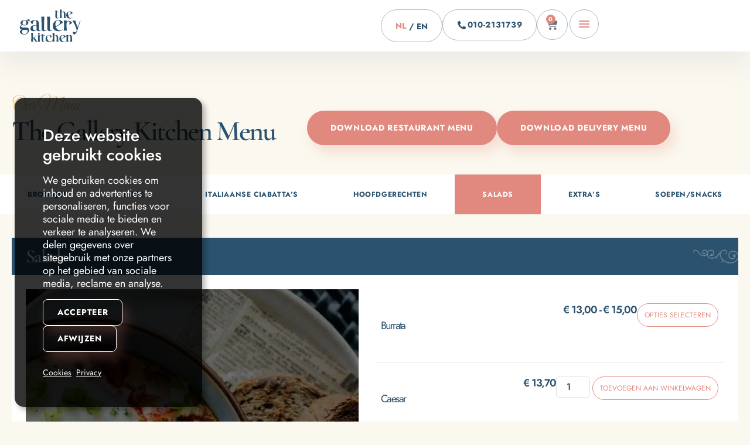

--- FILE ---
content_type: text/html; charset=UTF-8
request_url: https://thegallerykitchen.nl/product-category/salads/
body_size: 30910
content:
<!doctype html>
<html lang="nl-NL">
<head><script>(function(w,i,g){w[g]=w[g]||[];if(typeof w[g].push=='function')w[g].push(i)})
(window,'G-YWRFQ2F827','google_tags_first_party');</script><script async src="/o9so/"></script>
			<script>
				window.dataLayer = window.dataLayer || [];
				function gtag(){dataLayer.push(arguments);}
				gtag('js', new Date());
				gtag('set', 'developer_id.dY2E1Nz', true);
				
			</script>
			
	<meta charset="UTF-8">
	<meta name="viewport" content="width=device-width, initial-scale=1">
	<link rel="profile" href="https://gmpg.org/xfn/11">
	<title>Salads &#8211; The Gallery Kitchen</title>
<meta name='robots' content='max-image-preview:large' />
<link rel='dns-prefetch' href='//connect.facebook.net' />
<link rel='dns-prefetch' href='//cdnjs.cloudflare.com' />

<link rel="alternate" type="application/rss+xml" title="The Gallery Kitchen &raquo; feed" href="https://thegallerykitchen.nl/feed/" />
<link rel="alternate" type="application/rss+xml" title="The Gallery Kitchen &raquo; reacties feed" href="https://thegallerykitchen.nl/comments/feed/" />
<link rel="alternate" type="application/rss+xml" title="The Gallery Kitchen &raquo; Salads Categorie feed" href="https://thegallerykitchen.nl/product-category/salads/feed/" />
<style id='wp-img-auto-sizes-contain-inline-css'>
img:is([sizes=auto i],[sizes^="auto," i]){contain-intrinsic-size:3000px 1500px}
/*# sourceURL=wp-img-auto-sizes-contain-inline-css */
</style>
<link rel='stylesheet' id='coderockz-woo-delivery-block-css' href='https://thegallerykitchen.nl/wp-content/plugins/woo-delivery/block/assets/css/frontend.css?ver=1.3.76' media='all' />
<link rel='stylesheet' id='fa-all-css' href='https://cdnjs.cloudflare.com/ajax/libs/font-awesome/7.0.0/css/all.min.css?ver=7.0.0' media='all' />
<style id='wp-emoji-styles-inline-css'>

	img.wp-smiley, img.emoji {
		display: inline !important;
		border: none !important;
		box-shadow: none !important;
		height: 1em !important;
		width: 1em !important;
		margin: 0 0.07em !important;
		vertical-align: -0.1em !important;
		background: none !important;
		padding: 0 !important;
	}
/*# sourceURL=wp-emoji-styles-inline-css */
</style>
<link rel='stylesheet' id='wp-block-library-css' href='https://thegallerykitchen.nl/wp-includes/css/dist/block-library/style.min.css?ver=6.9' media='all' />
<style id='global-styles-inline-css'>
:root{--wp--preset--aspect-ratio--square: 1;--wp--preset--aspect-ratio--4-3: 4/3;--wp--preset--aspect-ratio--3-4: 3/4;--wp--preset--aspect-ratio--3-2: 3/2;--wp--preset--aspect-ratio--2-3: 2/3;--wp--preset--aspect-ratio--16-9: 16/9;--wp--preset--aspect-ratio--9-16: 9/16;--wp--preset--color--black: #000000;--wp--preset--color--cyan-bluish-gray: #abb8c3;--wp--preset--color--white: #ffffff;--wp--preset--color--pale-pink: #f78da7;--wp--preset--color--vivid-red: #cf2e2e;--wp--preset--color--luminous-vivid-orange: #ff6900;--wp--preset--color--luminous-vivid-amber: #fcb900;--wp--preset--color--light-green-cyan: #7bdcb5;--wp--preset--color--vivid-green-cyan: #00d084;--wp--preset--color--pale-cyan-blue: #8ed1fc;--wp--preset--color--vivid-cyan-blue: #0693e3;--wp--preset--color--vivid-purple: #9b51e0;--wp--preset--gradient--vivid-cyan-blue-to-vivid-purple: linear-gradient(135deg,rgb(6,147,227) 0%,rgb(155,81,224) 100%);--wp--preset--gradient--light-green-cyan-to-vivid-green-cyan: linear-gradient(135deg,rgb(122,220,180) 0%,rgb(0,208,130) 100%);--wp--preset--gradient--luminous-vivid-amber-to-luminous-vivid-orange: linear-gradient(135deg,rgb(252,185,0) 0%,rgb(255,105,0) 100%);--wp--preset--gradient--luminous-vivid-orange-to-vivid-red: linear-gradient(135deg,rgb(255,105,0) 0%,rgb(207,46,46) 100%);--wp--preset--gradient--very-light-gray-to-cyan-bluish-gray: linear-gradient(135deg,rgb(238,238,238) 0%,rgb(169,184,195) 100%);--wp--preset--gradient--cool-to-warm-spectrum: linear-gradient(135deg,rgb(74,234,220) 0%,rgb(151,120,209) 20%,rgb(207,42,186) 40%,rgb(238,44,130) 60%,rgb(251,105,98) 80%,rgb(254,248,76) 100%);--wp--preset--gradient--blush-light-purple: linear-gradient(135deg,rgb(255,206,236) 0%,rgb(152,150,240) 100%);--wp--preset--gradient--blush-bordeaux: linear-gradient(135deg,rgb(254,205,165) 0%,rgb(254,45,45) 50%,rgb(107,0,62) 100%);--wp--preset--gradient--luminous-dusk: linear-gradient(135deg,rgb(255,203,112) 0%,rgb(199,81,192) 50%,rgb(65,88,208) 100%);--wp--preset--gradient--pale-ocean: linear-gradient(135deg,rgb(255,245,203) 0%,rgb(182,227,212) 50%,rgb(51,167,181) 100%);--wp--preset--gradient--electric-grass: linear-gradient(135deg,rgb(202,248,128) 0%,rgb(113,206,126) 100%);--wp--preset--gradient--midnight: linear-gradient(135deg,rgb(2,3,129) 0%,rgb(40,116,252) 100%);--wp--preset--font-size--small: 13px;--wp--preset--font-size--medium: 20px;--wp--preset--font-size--large: 36px;--wp--preset--font-size--x-large: 42px;--wp--preset--spacing--20: 0.44rem;--wp--preset--spacing--30: 0.67rem;--wp--preset--spacing--40: 1rem;--wp--preset--spacing--50: 1.5rem;--wp--preset--spacing--60: 2.25rem;--wp--preset--spacing--70: 3.38rem;--wp--preset--spacing--80: 5.06rem;--wp--preset--shadow--natural: 6px 6px 9px rgba(0, 0, 0, 0.2);--wp--preset--shadow--deep: 12px 12px 50px rgba(0, 0, 0, 0.4);--wp--preset--shadow--sharp: 6px 6px 0px rgba(0, 0, 0, 0.2);--wp--preset--shadow--outlined: 6px 6px 0px -3px rgb(255, 255, 255), 6px 6px rgb(0, 0, 0);--wp--preset--shadow--crisp: 6px 6px 0px rgb(0, 0, 0);}:root { --wp--style--global--content-size: 800px;--wp--style--global--wide-size: 1200px; }:where(body) { margin: 0; }.wp-site-blocks > .alignleft { float: left; margin-right: 2em; }.wp-site-blocks > .alignright { float: right; margin-left: 2em; }.wp-site-blocks > .aligncenter { justify-content: center; margin-left: auto; margin-right: auto; }:where(.wp-site-blocks) > * { margin-block-start: 24px; margin-block-end: 0; }:where(.wp-site-blocks) > :first-child { margin-block-start: 0; }:where(.wp-site-blocks) > :last-child { margin-block-end: 0; }:root { --wp--style--block-gap: 24px; }:root :where(.is-layout-flow) > :first-child{margin-block-start: 0;}:root :where(.is-layout-flow) > :last-child{margin-block-end: 0;}:root :where(.is-layout-flow) > *{margin-block-start: 24px;margin-block-end: 0;}:root :where(.is-layout-constrained) > :first-child{margin-block-start: 0;}:root :where(.is-layout-constrained) > :last-child{margin-block-end: 0;}:root :where(.is-layout-constrained) > *{margin-block-start: 24px;margin-block-end: 0;}:root :where(.is-layout-flex){gap: 24px;}:root :where(.is-layout-grid){gap: 24px;}.is-layout-flow > .alignleft{float: left;margin-inline-start: 0;margin-inline-end: 2em;}.is-layout-flow > .alignright{float: right;margin-inline-start: 2em;margin-inline-end: 0;}.is-layout-flow > .aligncenter{margin-left: auto !important;margin-right: auto !important;}.is-layout-constrained > .alignleft{float: left;margin-inline-start: 0;margin-inline-end: 2em;}.is-layout-constrained > .alignright{float: right;margin-inline-start: 2em;margin-inline-end: 0;}.is-layout-constrained > .aligncenter{margin-left: auto !important;margin-right: auto !important;}.is-layout-constrained > :where(:not(.alignleft):not(.alignright):not(.alignfull)){max-width: var(--wp--style--global--content-size);margin-left: auto !important;margin-right: auto !important;}.is-layout-constrained > .alignwide{max-width: var(--wp--style--global--wide-size);}body .is-layout-flex{display: flex;}.is-layout-flex{flex-wrap: wrap;align-items: center;}.is-layout-flex > :is(*, div){margin: 0;}body .is-layout-grid{display: grid;}.is-layout-grid > :is(*, div){margin: 0;}body{padding-top: 0px;padding-right: 0px;padding-bottom: 0px;padding-left: 0px;}a:where(:not(.wp-element-button)){text-decoration: underline;}:root :where(.wp-element-button, .wp-block-button__link){background-color: #32373c;border-width: 0;color: #fff;font-family: inherit;font-size: inherit;font-style: inherit;font-weight: inherit;letter-spacing: inherit;line-height: inherit;padding-top: calc(0.667em + 2px);padding-right: calc(1.333em + 2px);padding-bottom: calc(0.667em + 2px);padding-left: calc(1.333em + 2px);text-decoration: none;text-transform: inherit;}.has-black-color{color: var(--wp--preset--color--black) !important;}.has-cyan-bluish-gray-color{color: var(--wp--preset--color--cyan-bluish-gray) !important;}.has-white-color{color: var(--wp--preset--color--white) !important;}.has-pale-pink-color{color: var(--wp--preset--color--pale-pink) !important;}.has-vivid-red-color{color: var(--wp--preset--color--vivid-red) !important;}.has-luminous-vivid-orange-color{color: var(--wp--preset--color--luminous-vivid-orange) !important;}.has-luminous-vivid-amber-color{color: var(--wp--preset--color--luminous-vivid-amber) !important;}.has-light-green-cyan-color{color: var(--wp--preset--color--light-green-cyan) !important;}.has-vivid-green-cyan-color{color: var(--wp--preset--color--vivid-green-cyan) !important;}.has-pale-cyan-blue-color{color: var(--wp--preset--color--pale-cyan-blue) !important;}.has-vivid-cyan-blue-color{color: var(--wp--preset--color--vivid-cyan-blue) !important;}.has-vivid-purple-color{color: var(--wp--preset--color--vivid-purple) !important;}.has-black-background-color{background-color: var(--wp--preset--color--black) !important;}.has-cyan-bluish-gray-background-color{background-color: var(--wp--preset--color--cyan-bluish-gray) !important;}.has-white-background-color{background-color: var(--wp--preset--color--white) !important;}.has-pale-pink-background-color{background-color: var(--wp--preset--color--pale-pink) !important;}.has-vivid-red-background-color{background-color: var(--wp--preset--color--vivid-red) !important;}.has-luminous-vivid-orange-background-color{background-color: var(--wp--preset--color--luminous-vivid-orange) !important;}.has-luminous-vivid-amber-background-color{background-color: var(--wp--preset--color--luminous-vivid-amber) !important;}.has-light-green-cyan-background-color{background-color: var(--wp--preset--color--light-green-cyan) !important;}.has-vivid-green-cyan-background-color{background-color: var(--wp--preset--color--vivid-green-cyan) !important;}.has-pale-cyan-blue-background-color{background-color: var(--wp--preset--color--pale-cyan-blue) !important;}.has-vivid-cyan-blue-background-color{background-color: var(--wp--preset--color--vivid-cyan-blue) !important;}.has-vivid-purple-background-color{background-color: var(--wp--preset--color--vivid-purple) !important;}.has-black-border-color{border-color: var(--wp--preset--color--black) !important;}.has-cyan-bluish-gray-border-color{border-color: var(--wp--preset--color--cyan-bluish-gray) !important;}.has-white-border-color{border-color: var(--wp--preset--color--white) !important;}.has-pale-pink-border-color{border-color: var(--wp--preset--color--pale-pink) !important;}.has-vivid-red-border-color{border-color: var(--wp--preset--color--vivid-red) !important;}.has-luminous-vivid-orange-border-color{border-color: var(--wp--preset--color--luminous-vivid-orange) !important;}.has-luminous-vivid-amber-border-color{border-color: var(--wp--preset--color--luminous-vivid-amber) !important;}.has-light-green-cyan-border-color{border-color: var(--wp--preset--color--light-green-cyan) !important;}.has-vivid-green-cyan-border-color{border-color: var(--wp--preset--color--vivid-green-cyan) !important;}.has-pale-cyan-blue-border-color{border-color: var(--wp--preset--color--pale-cyan-blue) !important;}.has-vivid-cyan-blue-border-color{border-color: var(--wp--preset--color--vivid-cyan-blue) !important;}.has-vivid-purple-border-color{border-color: var(--wp--preset--color--vivid-purple) !important;}.has-vivid-cyan-blue-to-vivid-purple-gradient-background{background: var(--wp--preset--gradient--vivid-cyan-blue-to-vivid-purple) !important;}.has-light-green-cyan-to-vivid-green-cyan-gradient-background{background: var(--wp--preset--gradient--light-green-cyan-to-vivid-green-cyan) !important;}.has-luminous-vivid-amber-to-luminous-vivid-orange-gradient-background{background: var(--wp--preset--gradient--luminous-vivid-amber-to-luminous-vivid-orange) !important;}.has-luminous-vivid-orange-to-vivid-red-gradient-background{background: var(--wp--preset--gradient--luminous-vivid-orange-to-vivid-red) !important;}.has-very-light-gray-to-cyan-bluish-gray-gradient-background{background: var(--wp--preset--gradient--very-light-gray-to-cyan-bluish-gray) !important;}.has-cool-to-warm-spectrum-gradient-background{background: var(--wp--preset--gradient--cool-to-warm-spectrum) !important;}.has-blush-light-purple-gradient-background{background: var(--wp--preset--gradient--blush-light-purple) !important;}.has-blush-bordeaux-gradient-background{background: var(--wp--preset--gradient--blush-bordeaux) !important;}.has-luminous-dusk-gradient-background{background: var(--wp--preset--gradient--luminous-dusk) !important;}.has-pale-ocean-gradient-background{background: var(--wp--preset--gradient--pale-ocean) !important;}.has-electric-grass-gradient-background{background: var(--wp--preset--gradient--electric-grass) !important;}.has-midnight-gradient-background{background: var(--wp--preset--gradient--midnight) !important;}.has-small-font-size{font-size: var(--wp--preset--font-size--small) !important;}.has-medium-font-size{font-size: var(--wp--preset--font-size--medium) !important;}.has-large-font-size{font-size: var(--wp--preset--font-size--large) !important;}.has-x-large-font-size{font-size: var(--wp--preset--font-size--x-large) !important;}
:root :where(.wp-block-pullquote){font-size: 1.5em;line-height: 1.6;}
/*# sourceURL=global-styles-inline-css */
</style>
<link rel='stylesheet' id='woocommerce-layout-css' href='https://thegallerykitchen.nl/wp-content/plugins/woocommerce/assets/css/woocommerce-layout.css?ver=10.4.3' media='all' />
<link rel='stylesheet' id='woocommerce-smallscreen-css' href='https://thegallerykitchen.nl/wp-content/plugins/woocommerce/assets/css/woocommerce-smallscreen.css?ver=10.4.3' media='only screen and (max-width: 768px)' />
<link rel='stylesheet' id='woocommerce-general-css' href='https://thegallerykitchen.nl/wp-content/plugins/woocommerce/assets/css/woocommerce.css?ver=10.4.3' media='all' />
<style id='woocommerce-inline-inline-css'>
.woocommerce form .form-row .required { visibility: visible; }
/*# sourceURL=woocommerce-inline-inline-css */
</style>
<link rel='stylesheet' id='bookly-ladda.min.css-css' href='https://thegallerykitchen.nl/wp-content/plugins/bookly-responsive-appointment-booking-tool/frontend/resources/css/ladda.min.css?ver=26.3' media='all' />
<link rel='stylesheet' id='bookly-tailwind.css-css' href='https://thegallerykitchen.nl/wp-content/plugins/bookly-responsive-appointment-booking-tool/backend/resources/tailwind/tailwind.css?ver=26.3' media='all' />
<link rel='stylesheet' id='bookly-modern-booking-form-calendar.css-css' href='https://thegallerykitchen.nl/wp-content/plugins/bookly-responsive-appointment-booking-tool/frontend/resources/css/modern-booking-form-calendar.css?ver=26.3' media='all' />
<link rel='stylesheet' id='bookly-bootstrap-icons.min.css-css' href='https://thegallerykitchen.nl/wp-content/plugins/bookly-responsive-appointment-booking-tool/frontend/resources/css/bootstrap-icons.min.css?ver=26.3' media='all' />
<link rel='stylesheet' id='bookly-intlTelInput.css-css' href='https://thegallerykitchen.nl/wp-content/plugins/bookly-responsive-appointment-booking-tool/frontend/resources/css/intlTelInput.css?ver=26.3' media='all' />
<link rel='stylesheet' id='bookly-bookly-main.css-css' href='https://thegallerykitchen.nl/wp-content/plugins/bookly-responsive-appointment-booking-tool/frontend/resources/css/bookly-main.css?ver=26.3' media='all' />
<link rel='stylesheet' id='bookly-bootstrap.min.css-css' href='https://thegallerykitchen.nl/wp-content/plugins/bookly-responsive-appointment-booking-tool/backend/resources/bootstrap/css/bootstrap.min.css?ver=26.3' media='all' />
<link rel='stylesheet' id='bookly-customer-profile.css-css' href='https://thegallerykitchen.nl/wp-content/plugins/bookly-addon-pro/frontend/modules/customer_profile/resources/css/customer-profile.css?ver=9.5' media='all' />
<link rel='stylesheet' id='weglot-css-css' href='https://thegallerykitchen.nl/wp-content/plugins/weglot/dist/css/front-css.css?ver=5.2' media='all' />
<link rel='stylesheet' id='new-flag-css-css' href='https://thegallerykitchen.nl/wp-content/plugins/weglot/dist/css/new-flags.css?ver=5.2' media='all' />
<link rel='stylesheet' id='hello-elementor-css' href='https://thegallerykitchen.nl/wp-content/themes/hello-elementor/assets/css/reset.css?ver=3.4.5' media='all' />
<link rel='stylesheet' id='hello-elementor-theme-style-css' href='https://thegallerykitchen.nl/wp-content/themes/hello-elementor/assets/css/theme.css?ver=3.4.5' media='all' />
<link rel='stylesheet' id='hello-elementor-header-footer-css' href='https://thegallerykitchen.nl/wp-content/themes/hello-elementor/assets/css/header-footer.css?ver=3.4.5' media='all' />
<link rel='stylesheet' id='elementor-frontend-css' href='https://thegallerykitchen.nl/wp-content/plugins/elementor/assets/css/frontend.min.css?ver=3.34.0' media='all' />
<link rel='stylesheet' id='elementor-post-66-css' href='https://thegallerykitchen.nl/wp-content/uploads/elementor/css/post-66.css?ver=1767406469' media='all' />
<link rel='stylesheet' id='dashicons-css' href='https://thegallerykitchen.nl/wp-includes/css/dashicons.min.css?ver=6.9' media='all' />
<link rel='stylesheet' id='sn-cookieconsent-css' href='https://thegallerykitchen.nl/wp-content/plugins/seoninja/public/cookieconsent/cookieconsent.css?ver=2.690.10' media='all' />
<link rel='stylesheet' id='widget-image-css' href='https://thegallerykitchen.nl/wp-content/plugins/elementor/assets/css/widget-image.min.css?ver=3.34.0' media='all' />
<link rel='stylesheet' id='widget-woocommerce-menu-cart-css' href='https://thegallerykitchen.nl/wp-content/plugins/elementor-pro/assets/css/widget-woocommerce-menu-cart.min.css?ver=3.29.2' media='all' />
<link rel='stylesheet' id='e-sticky-css' href='https://thegallerykitchen.nl/wp-content/plugins/elementor-pro/assets/css/modules/sticky.min.css?ver=3.29.2' media='all' />
<link rel='stylesheet' id='e-animation-slideInDown-css' href='https://thegallerykitchen.nl/wp-content/plugins/elementor/assets/lib/animations/styles/slideInDown.min.css?ver=3.34.0' media='all' />
<link rel='stylesheet' id='widget-heading-css' href='https://thegallerykitchen.nl/wp-content/plugins/elementor/assets/css/widget-heading.min.css?ver=3.34.0' media='all' />
<link rel='stylesheet' id='widget-form-css' href='https://thegallerykitchen.nl/wp-content/plugins/elementor-pro/assets/css/widget-form.min.css?ver=3.29.2' media='all' />
<link rel='stylesheet' id='widget-social-icons-css' href='https://thegallerykitchen.nl/wp-content/plugins/elementor/assets/css/widget-social-icons.min.css?ver=3.34.0' media='all' />
<link rel='stylesheet' id='e-apple-webkit-css' href='https://thegallerykitchen.nl/wp-content/plugins/elementor/assets/css/conditionals/apple-webkit.min.css?ver=3.34.0' media='all' />
<link rel='stylesheet' id='widget-nav-menu-css' href='https://thegallerykitchen.nl/wp-content/plugins/elementor-pro/assets/css/widget-nav-menu.min.css?ver=3.29.2' media='all' />
<link rel='stylesheet' id='widget-icon-list-css' href='https://thegallerykitchen.nl/wp-content/plugins/elementor/assets/css/widget-icon-list.min.css?ver=3.34.0' media='all' />
<link rel='stylesheet' id='widget-loop-common-css' href='https://thegallerykitchen.nl/wp-content/plugins/elementor-pro/assets/css/widget-loop-common.min.css?ver=3.29.2' media='all' />
<link rel='stylesheet' id='widget-loop-grid-css' href='https://thegallerykitchen.nl/wp-content/plugins/elementor-pro/assets/css/widget-loop-grid.min.css?ver=3.29.2' media='all' />
<link rel='stylesheet' id='swiper-css' href='https://thegallerykitchen.nl/wp-content/plugins/elementor/assets/lib/swiper/v8/css/swiper.min.css?ver=8.4.5' media='all' />
<link rel='stylesheet' id='e-swiper-css' href='https://thegallerykitchen.nl/wp-content/plugins/elementor/assets/css/conditionals/e-swiper.min.css?ver=3.34.0' media='all' />
<link rel='stylesheet' id='widget-loop-carousel-css' href='https://thegallerykitchen.nl/wp-content/plugins/elementor-pro/assets/css/widget-loop-carousel.min.css?ver=3.29.2' media='all' />
<link rel='stylesheet' id='elementor-icons-css' href='https://thegallerykitchen.nl/wp-content/plugins/elementor/assets/lib/eicons/css/elementor-icons.min.css?ver=5.45.0' media='all' />
<link rel='stylesheet' id='elementor-post-644-css' href='https://thegallerykitchen.nl/wp-content/uploads/elementor/css/post-644.css?ver=1767406723' media='all' />
<link rel='stylesheet' id='elementor-post-486-css' href='https://thegallerykitchen.nl/wp-content/uploads/elementor/css/post-486.css?ver=1767406470' media='all' />
<link rel='stylesheet' id='elementor-post-869-css' href='https://thegallerykitchen.nl/wp-content/uploads/elementor/css/post-869.css?ver=1767406723' media='all' />
<link rel='stylesheet' id='mollie-applepaydirect-css' href='https://thegallerykitchen.nl/wp-content/plugins/mollie-payments-for-woocommerce/public/css/mollie-applepaydirect.min.css?ver=1765852644' media='screen' />
<link rel='stylesheet' id='elementor-gf-local-syne-css' href='//thegallerykitchen.nl/wp-content/uploads/omgf/elementor-gf-local-syne/elementor-gf-local-syne.css?ver=1701181620' media='all' />
<link rel='stylesheet' id='elementor-gf-local-robotoslab-css' href='//thegallerykitchen.nl/wp-content/uploads/omgf/elementor-gf-local-robotoslab/elementor-gf-local-robotoslab.css?ver=1701181620' media='all' />
<link rel='stylesheet' id='elementor-gf-local-jost-css' href='//thegallerykitchen.nl/wp-content/uploads/omgf/elementor-gf-local-jost/elementor-gf-local-jost.css?ver=1701181620' media='all' />
<link rel='stylesheet' id='elementor-gf-local-cormorantgaramond-css' href='//thegallerykitchen.nl/wp-content/uploads/omgf/elementor-gf-local-cormorantgaramond/elementor-gf-local-cormorantgaramond.css?ver=1701181620' media='all' />
<link rel='stylesheet' id='elementor-gf-local-greatvibes-css' href='//thegallerykitchen.nl/wp-content/uploads/omgf/elementor-gf-local-greatvibes/elementor-gf-local-greatvibes.css?ver=1701181620' media='all' />
<link rel='stylesheet' id='elementor-gf-local-overpass-css' href='//thegallerykitchen.nl/wp-content/uploads/omgf/elementor-gf-local-overpass/elementor-gf-local-overpass.css?ver=1701181620' media='all' />
<link rel='stylesheet' id='elementor-icons-shared-0-css' href='https://thegallerykitchen.nl/wp-content/plugins/elementor/assets/lib/font-awesome/css/fontawesome.min.css?ver=5.15.3' media='all' />
<link rel='stylesheet' id='elementor-icons-fa-solid-css' href='https://thegallerykitchen.nl/wp-content/plugins/elementor/assets/lib/font-awesome/css/solid.min.css?ver=5.15.3' media='all' />
<script id="sn-gtag-js-extra">
var GF_API = {"base":"https://thegallerykitchen.nl/wp-json/gf/v2/forms/","nonce":"bafb064c9c"};
var seoninja_params = {"google_tag_id":"G-YWRFQ2F827","gtm_server_container_url":"https://analytics.thegallerykitchen.nl","currency":"EUR","show_banner":"1","cookie_format":"bottomleft","cookie_title":"Deze website gebruikt cookies","cookie_description":"We gebruiken cookies om inhoud en advertenties te personaliseren, functies voor sociale media te bieden en verkeer te analyseren. We delen gegevens over sitegebruik met onze partners op het gebied van sociale media, reclame en analyse.","cookie_decline":"Afwijzen","cookie_accept":"Accepteer","iframe_consent":"Accepteer eerst cookies om deze video te bekijken","cookie_site_icon":"https://thegallerykitchen.nl/wp-content/uploads/2024/02/cropped-G-van-The-Gallery-Kitchen-300x300.png","cookie_cookies":"https://thegallerykitchen.nl/cookies/","cookie_privacy":"https://thegallerykitchen.nl/privacyverklaring/","is_user_admin":"","debug_mode":"","config":{"send_page_view":false},"gf_metadata":{"1":{"title":"Contactaanvraag","fields":[{"id":1,"label":"Naam","type":"name"},{"id":2,"label":"Telefoon","type":"phone"},{"id":3,"label":"E-mailadres","type":"email"},{"id":4,"label":"Vraag","type":"textarea"},{"id":5,"label":"Instemming","type":"consent"}]}},"events":[{"event":"view_item_list","items":[{"item_id":1838,"item_name":"Burrata","currency":"EUR","price":13,"quantity":1,"google_business_vertical":"retail"},{"item_id":1844,"item_name":"Caesar","currency":"EUR","price":13.7,"quantity":1,"google_business_vertical":"retail"},{"item_id":1841,"item_name":"Carpaccio","currency":"EUR","price":13.7,"quantity":1,"google_business_vertical":"retail"},{"item_id":1847,"item_name":"Gebakken zalm","currency":"EUR","price":17.3,"quantity":1,"google_business_vertical":"retail"},{"item_id":1845,"item_name":"Kipsalade","currency":"EUR","price":13.7,"quantity":1,"google_business_vertical":"retail"},{"item_id":1846,"item_name":"Warme geitenkaas","currency":"EUR","price":13.7,"quantity":1,"google_business_vertical":"retail"}]}]};
//# sourceURL=sn-gtag-js-extra
</script>
<script src="https://thegallerykitchen.nl/wp-content/plugins/seoninja/public/gtag.js?ver=2.690.10" id="sn-gtag-js"></script>
<script src="https://thegallerykitchen.nl/wp-includes/js/jquery/jquery.min.js?ver=3.7.1" id="jquery-core-js"></script>
<script src="https://thegallerykitchen.nl/wp-includes/js/jquery/jquery-migrate.min.js?ver=3.4.1" id="jquery-migrate-js"></script>
<script src="https://thegallerykitchen.nl/wp-content/plugins/woocommerce/assets/js/jquery-blockui/jquery.blockUI.min.js?ver=2.7.0-wc.10.4.3" id="wc-jquery-blockui-js" defer data-wp-strategy="defer"></script>
<script id="wc-add-to-cart-js-extra">
var wc_add_to_cart_params = {"ajax_url":"/wp-admin/admin-ajax.php","wc_ajax_url":"/?wc-ajax=%%endpoint%%","i18n_view_cart":"Bekijk winkelwagen","cart_url":"https://thegallerykitchen.nl/cart/","is_cart":"","cart_redirect_after_add":"no"};
//# sourceURL=wc-add-to-cart-js-extra
</script>
<script src="https://thegallerykitchen.nl/wp-content/plugins/woocommerce/assets/js/frontend/add-to-cart.min.js?ver=10.4.3" id="wc-add-to-cart-js" defer data-wp-strategy="defer"></script>
<script src="https://thegallerykitchen.nl/wp-content/plugins/woocommerce/assets/js/js-cookie/js.cookie.min.js?ver=2.1.4-wc.10.4.3" id="wc-js-cookie-js" defer data-wp-strategy="defer"></script>
<script id="woocommerce-js-extra">
var woocommerce_params = {"ajax_url":"/wp-admin/admin-ajax.php","wc_ajax_url":"/?wc-ajax=%%endpoint%%","i18n_password_show":"Wachtwoord weergeven","i18n_password_hide":"Wachtwoord verbergen"};
//# sourceURL=woocommerce-js-extra
</script>
<script src="https://thegallerykitchen.nl/wp-content/plugins/woocommerce/assets/js/frontend/woocommerce.min.js?ver=10.4.3" id="woocommerce-js" defer data-wp-strategy="defer"></script>
<script src="https://connect.facebook.net/nl_NL/sdk.js?ver=6.9" id="bookly-sdk.js-js"></script>
<script src="https://thegallerykitchen.nl/wp-content/plugins/bookly-responsive-appointment-booking-tool/frontend/resources/js/spin.min.js?ver=26.3" id="bookly-spin.min.js-js"></script>
<script id="bookly-globals-js-extra">
var BooklyL10nGlobal = {"csrf_token":"42c5853523","ajax_url_backend":"https://thegallerykitchen.nl/wp-admin/admin-ajax.php","ajax_url_frontend":"https://thegallerykitchen.nl/wp-admin/admin-ajax.php","mjsTimeFormat":"HH:mm","datePicker":{"format":"D MMMM YYYY","monthNames":["januari","februari","maart","april","mei","juni","juli","augustus","september","oktober","november","december"],"daysOfWeek":["zo","ma","di","wo","do","vr","za"],"firstDay":1,"monthNamesShort":["jan","feb","mrt","apr","mei","jun","jul","aug","sep","okt","nov","dec"],"dayNames":["zondag","maandag","dinsdag","woensdag","donderdag","vrijdag","zaterdag"],"dayNamesShort":["zo","ma","di","wo","do","vr","za"],"meridiem":{"am":"am","pm":"pm","AM":"AM","PM":"PM"}},"dateRange":{"format":"D MMMM YYYY","applyLabel":"Toepassen","cancelLabel":"Annuleren","fromLabel":"Van","toLabel":"Aan","customRangeLabel":"Aangepast bereik","tomorrow":"Morgen","today":"Vandaag","anyTime":"Elk moment","yesterday":"Gisteren","last_7":"Afgelopen 7 dagen","last_30":"Afgelopen 30 dagen","next_7":"Volgende 7 dagen","next_30":"Volgende 30 dagen","thisMonth":"Deze maand","nextMonth":"Volgende maand","lastMonth":"Afgelopen maand","firstDay":1},"l10n":{"apply":"Toepassen","cancel":"Annuleren","areYouSure":"Weet je het zeker?"},"addons":["pro"],"cloud_products":"","data":{}};
//# sourceURL=bookly-globals-js-extra
</script>
<script src="https://thegallerykitchen.nl/wp-content/plugins/bookly-responsive-appointment-booking-tool/frontend/resources/js/ladda.min.js?ver=26.3" id="bookly-ladda.min.js-js"></script>
<script src="https://thegallerykitchen.nl/wp-content/plugins/bookly-responsive-appointment-booking-tool/backend/resources/js/moment.min.js?ver=26.3" id="bookly-moment.min.js-js"></script>
<script src="https://thegallerykitchen.nl/wp-content/plugins/bookly-responsive-appointment-booking-tool/frontend/resources/js/hammer.min.js?ver=26.3" id="bookly-hammer.min.js-js"></script>
<script src="https://thegallerykitchen.nl/wp-content/plugins/bookly-responsive-appointment-booking-tool/frontend/resources/js/jquery.hammer.min.js?ver=26.3" id="bookly-jquery.hammer.min.js-js"></script>
<script src="https://thegallerykitchen.nl/wp-content/plugins/bookly-responsive-appointment-booking-tool/frontend/resources/js/qrcode.js?ver=26.3" id="bookly-qrcode.js-js"></script>
<script id="bookly-bookly.min.js-js-extra">
var BooklyL10n = {"ajaxurl":"https://thegallerykitchen.nl/wp-admin/admin-ajax.php","csrf_token":"42c5853523","months":["januari","februari","maart","april","mei","juni","juli","augustus","september","oktober","november","december"],"days":["zondag","maandag","dinsdag","woensdag","donderdag","vrijdag","zaterdag"],"daysShort":["zo","ma","di","wo","do","vr","za"],"monthsShort":["jan","feb","mrt","apr","mei","jun","jul","aug","sep","okt","nov","dec"],"show_more":"Laat meer zien","sessionHasExpired":"Uw sessie is verlopen. Druk op \"Ok\" om de pagina te verversen."};
//# sourceURL=bookly-bookly.min.js-js-extra
</script>
<script src="https://thegallerykitchen.nl/wp-content/plugins/bookly-responsive-appointment-booking-tool/frontend/resources/js/bookly.min.js?ver=26.3" id="bookly-bookly.min.js-js"></script>
<script src="https://thegallerykitchen.nl/wp-content/plugins/bookly-responsive-appointment-booking-tool/frontend/resources/js/intlTelInput.min.js?ver=26.3" id="bookly-intlTelInput.min.js-js"></script>
<script id="bookly-customer-profile.js-js-extra">
var BooklyCustomerProfileL10n = {"csrf_token":"42c5853523","show_more":"Laat meer zien"};
//# sourceURL=bookly-customer-profile.js-js-extra
</script>
<script src="https://thegallerykitchen.nl/wp-content/plugins/bookly-addon-pro/frontend/modules/customer_profile/resources/js/customer-profile.js?ver=9.5" id="bookly-customer-profile.js-js"></script>
<script src="https://thegallerykitchen.nl/wp-content/plugins/weglot/dist/front-js.js?ver=5.2" id="wp-weglot-js-js"></script>
<script id="WCPAY_ASSETS-js-extra">
var wcpayAssets = {"url":"https://thegallerykitchen.nl/wp-content/plugins/woocommerce-payments/dist/"};
//# sourceURL=WCPAY_ASSETS-js-extra
</script>
<link rel="https://api.w.org/" href="https://thegallerykitchen.nl/wp-json/" /><link rel="alternate" title="JSON" type="application/json" href="https://thegallerykitchen.nl/wp-json/wp/v2/product_cat/27" /><link rel="EditURI" type="application/rsd+xml" title="RSD" href="https://thegallerykitchen.nl/xmlrpc.php?rsd" />
<meta name="generator" content="WordPress 6.9" />
<meta name="generator" content="WooCommerce 10.4.3" />

<link rel="alternate" href="https://thegallerykitchen.nl/product-category/salads/" hreflang="nl"/>
<link rel="alternate" href="https://thegallerykitchen.nl/en/product-category/salads/" hreflang="en"/>
<script type="application/json" id="weglot-data">{"website":"https:\/\/thegallerykitchen.nl","uid":"5b6ff5981e","project_slug":"3850719$p-5b6ff5981e","language_from":"nl","language_from_custom_flag":null,"language_from_custom_name":null,"excluded_paths":[],"excluded_blocks":[],"custom_settings":{"button_style":{"flag_type":"rectangle_mat","with_name":true,"custom_css":"","is_dropdown":false,"with_flags":false,"full_name":false},"wp_user_version":"4.3.3","translate_email":false,"translate_search":false,"translate_amp":false,"switchers":[{"templates":{"name":"default","hash":"7291e68cc8bd3797365f7964a807f78b1c6c90fb"},"location":[],"style":{"with_flags":false,"flag_type":"rectangle_mat","with_name":true,"full_name":false,"is_dropdown":false}}]},"pending_translation_enabled":false,"curl_ssl_check_enabled":true,"custom_css":null,"languages":[{"language_to":"en","custom_code":null,"custom_name":null,"custom_local_name":null,"provider":null,"enabled":true,"automatic_translation_enabled":true,"deleted_at":null,"connect_host_destination":null,"custom_flag":null}],"organization_slug":"w-f74638c303","api_domain":"cdn-api-weglot.com","current_language":"nl","switcher_links":{"nl":"https:\/\/thegallerykitchen.nl\/product-category\/salads\/","en":"https:\/\/thegallerykitchen.nl\/en\/product-category\/salads\/"},"original_path":"\/product-category\/salads\/"}</script>	<noscript><style>.woocommerce-product-gallery{ opacity: 1 !important; }</style></noscript>
	<meta name="generator" content="Elementor 3.34.0; features: additional_custom_breakpoints; settings: css_print_method-external, google_font-enabled, font_display-swap">
			<style>
				.e-con.e-parent:nth-of-type(n+4):not(.e-lazyloaded):not(.e-no-lazyload),
				.e-con.e-parent:nth-of-type(n+4):not(.e-lazyloaded):not(.e-no-lazyload) * {
					background-image: none !important;
				}
				@media screen and (max-height: 1024px) {
					.e-con.e-parent:nth-of-type(n+3):not(.e-lazyloaded):not(.e-no-lazyload),
					.e-con.e-parent:nth-of-type(n+3):not(.e-lazyloaded):not(.e-no-lazyload) * {
						background-image: none !important;
					}
				}
				@media screen and (max-height: 640px) {
					.e-con.e-parent:nth-of-type(n+2):not(.e-lazyloaded):not(.e-no-lazyload),
					.e-con.e-parent:nth-of-type(n+2):not(.e-lazyloaded):not(.e-no-lazyload) * {
						background-image: none !important;
					}
				}
			</style>
			<link rel="icon" href="https://thegallerykitchen.nl/wp-content/uploads/2024/02/cropped-G-van-The-Gallery-Kitchen-32x32.png" sizes="32x32" />
<link rel="icon" href="https://thegallerykitchen.nl/wp-content/uploads/2024/02/cropped-G-van-The-Gallery-Kitchen-192x192.png" sizes="192x192" />
<link rel="apple-touch-icon" href="https://thegallerykitchen.nl/wp-content/uploads/2024/02/cropped-G-van-The-Gallery-Kitchen-180x180.png" />
<meta name="msapplication-TileImage" content="https://thegallerykitchen.nl/wp-content/uploads/2024/02/cropped-G-van-The-Gallery-Kitchen-270x270.png" />
		<style id="wp-custom-css">
			/* Menu Page & Archive Page Category Menu */
.menu-category .elementor-nav-menu--layout-horizontal .elementor-nav-menu {
	flex-wrap: nowrap !important;
    overflow: scroll;
    -ms-overflow-style: none;  
  scrollbar-width: none; 
}

.menu-category .elementor-nav-menu--layout-horizontal .elementor-nav-menu::-webkit-scrollbar {
  display: none;
}

/* Weglot Language Switcher */
a.weglot-language-nl:before,
a.weglot-language-en:before{
	content: "/ "
}

/* Language Switch for Sticky Header */
.country-selector-white span.wglanguage-name{
    font-size: 14px !important;
    font-weight: 700;
    color: #E1897F !important;
    line-height: 19px;
} 
.country-selector-white a.weglot-language-nl,
.country-selector-white a.weglot-language-en{
    color: #2B526E;
     font-size: 14px !important;
    font-weight: 700;
    line-height: 19px;
    padding: 0 0 0 5px;
}


/* Language Switch for Transparent Header */
.country-selector-transparent span.wglanguage-name{
    font-size: 14px !important;
    font-weight: 700;
    color: #E1897F !important;
    line-height: 19px;
} 
.country-selector-transparent a.weglot-language-nl,
.country-selector-transparent a.weglot-language-en{
    color: #fff;
     font-size: 14px !important;
    font-weight: 700;
    line-height: 19px;
    padding: 0 0 0 5px;
}

/* Language Selector for Off-Canvas Menu */
.country-selector-canvas span.wglanguage-name{
    font-size: 14px !important;
    font-weight: 700;
    color: #2B526E !important;
    line-height: 19px;
} 
.country-selector-canvas a.weglot-language-nl,
.country-selector-canvas a.weglot-language-en{
    color: #fff;
     font-size: 14px !important;
    font-weight: 700;
    line-height: 19px;
    padding: 0 0 0 10px;
}

/* Add to Cart Button Menu */
.woocommerce a.added_to_cart{
	display: none !important;
}


/* Add to Cart Select Button */
a.wpvp-options.button.product_type_variable.add_to_cart_button,
.wpvp-popup .single_add_to_cart_button{
    border-radius: 50px;
    font-size: 10px;
		text-transform: uppercase;
		color: #e1897f;
    background: transparent;
    border: 1px solid #e1897f;
}

@media(min-width:768px){
	a.wpvp-options.button.product_type_variable.add_to_cart_button,
	.wpvp-popup .single_add_to_cart_button{
		padding: 10px !important;
		font-size: 12px !important;
		line-height: 18px !importaant;
	}
}

.wpvp-popup .popup-inner {
    max-width: 400px;
    border: 1px solid #e1897f;
    box-shadow: 0px 0px 10px rgba(0, 0, 0, 0.13);
}

.wpvp-popup .product-title{
	font-size: 22px;
	font-weight: 500;
	margin-bottom: 8px;
}		</style>
		</head>
<body class="archive tax-product_cat term-salads term-27 wp-embed-responsive wp-theme-hello-elementor theme-hello-elementor woocommerce woocommerce-page woocommerce-no-js hello-elementor-default elementor-page-869 elementor-default elementor-template-full-width elementor-kit-66">


<a class="skip-link screen-reader-text" href="#content">Ga naar de inhoud</a>

		<div data-elementor-type="header" data-elementor-id="644" class="elementor elementor-644 elementor-location-header" data-elementor-post-type="elementor_library">
			<div class="elementor-element elementor-element-66ce0b7 animated-fast e-flex e-con-boxed elementor-invisible e-con e-parent" data-id="66ce0b7" data-element_type="container" data-settings="{&quot;background_background&quot;:&quot;classic&quot;,&quot;sticky&quot;:&quot;top&quot;,&quot;animation&quot;:&quot;slideInDown&quot;,&quot;sticky_on&quot;:[&quot;desktop&quot;,&quot;tablet&quot;,&quot;mobile&quot;],&quot;sticky_offset&quot;:0,&quot;sticky_effects_offset&quot;:0,&quot;sticky_anchor_link_offset&quot;:0}">
					<div class="e-con-inner">
		<div class="elementor-element elementor-element-33ced84 e-con-full e-flex e-con e-child" data-id="33ced84" data-element_type="container">
		<div class="elementor-element elementor-element-bd5625d e-con-full e-flex e-con e-child" data-id="bd5625d" data-element_type="container">
				<div class="elementor-element elementor-element-3b0aa16 elementor-widget elementor-widget-image" data-id="3b0aa16" data-element_type="widget" data-widget_type="image.default">
				<div class="elementor-widget-container">
																<a href="https://thegallerykitchen.nl">
							<img width="111" height="56" src="https://thegallerykitchen.nl/wp-content/uploads/2023/09/TheGalleryKitchenLogo.svg" class="attachment-large size-large wp-image-625" alt="" />								</a>
															</div>
				</div>
				</div>
		<div class="elementor-element elementor-element-c281f28 e-con-full e-flex e-con e-child" data-id="c281f28" data-element_type="container">
				<div class="elementor-element elementor-element-0e41a5e country-selector-white elementor-hidden-tablet elementor-hidden-mobile elementor-widget elementor-widget-shortcode" data-id="0e41a5e" data-element_type="widget" data-widget_type="shortcode.default">
				<div class="elementor-widget-container">
							<div class="elementor-shortcode"><!--Weglot 5.2--><aside data-wg-notranslate="" class="country-selector weglot-inline weglot-shortcode wg-" tabindex="0" aria-expanded="false" aria-label="Language selected: Dutch"><input id="wg6959580bb17fb9.923577561767462923464" class="weglot_choice" type="checkbox" name="menu"/><label data-l="nl" tabindex="-1" for="wg6959580bb17fb9.923577561767462923464" class="wgcurrent wg-li weglot-lang weglot-language flag-0 wg-nl" data-code-language="wg-nl" data-name-language="NL"><span class="wglanguage-name">NL</span></label><ul role="none"><li data-l="en" class="wg-li weglot-lang weglot-language flag-0 wg-en" data-code-language="en" role="option"><a title="Language switcher : English" class="weglot-language-en" role="option" data-wg-notranslate="" href="https://thegallerykitchen.nl/en/product-category/salads/">EN</a></li></ul></aside></div>
						</div>
				</div>
				<div class="elementor-element elementor-element-e96e3a2 elementor-align-right elementor-hidden-mobile elementor-widget elementor-widget-button" data-id="e96e3a2" data-element_type="widget" data-widget_type="button.default">
				<div class="elementor-widget-container">
									<div class="elementor-button-wrapper">
					<a class="elementor-button elementor-button-link elementor-size-sm" href="tel:0102131739">
						<span class="elementor-button-content-wrapper">
						<span class="elementor-button-icon">
				<i aria-hidden="true" class="fas fa-phone-alt"></i>			</span>
									<span class="elementor-button-text">010-2131739</span>
					</span>
					</a>
				</div>
								</div>
				</div>
				<div class="elementor-element elementor-element-23ebe26 toggle-icon--cart-solid elementor-menu-cart--items-indicator-bubble elementor-menu-cart--cart-type-side-cart elementor-menu-cart--show-remove-button-yes elementor-widget elementor-widget-woocommerce-menu-cart" data-id="23ebe26" data-element_type="widget" data-settings="{&quot;cart_type&quot;:&quot;side-cart&quot;,&quot;open_cart&quot;:&quot;click&quot;,&quot;automatically_open_cart&quot;:&quot;no&quot;}" data-widget_type="woocommerce-menu-cart.default">
				<div class="elementor-widget-container">
							<div class="elementor-menu-cart__wrapper">
							<div class="elementor-menu-cart__toggle_wrapper">
					<div class="elementor-menu-cart__container elementor-lightbox" aria-hidden="true">
						<div class="elementor-menu-cart__main" aria-hidden="true">
									<div class="elementor-menu-cart__close-button">
					</div>
									<div class="widget_shopping_cart_content">
															</div>
						</div>
					</div>
							<div class="elementor-menu-cart__toggle elementor-button-wrapper">
			<a id="elementor-menu-cart__toggle_button" href="#" class="elementor-menu-cart__toggle_button elementor-button elementor-size-sm" aria-expanded="false">
				<span class="elementor-button-text"><span class="woocommerce-Price-amount amount"><bdi><span class="woocommerce-Price-currencySymbol">&euro;</span>&nbsp;0,00</bdi></span></span>
				<span class="elementor-button-icon">
					<span class="elementor-button-icon-qty" data-counter="0">0</span>
					<i class="eicon-cart-solid"></i>					<span class="elementor-screen-only">Cart</span>
				</span>
			</a>
		</div>
						</div>
					</div> <!-- close elementor-menu-cart__wrapper -->
						</div>
				</div>
				<div class="elementor-element elementor-element-91c6e37 elementor-view-framed elementor-widget__width-initial elementor-shape-circle elementor-widget elementor-widget-icon" data-id="91c6e37" data-element_type="widget" data-widget_type="icon.default">
				<div class="elementor-widget-container">
							<div class="elementor-icon-wrapper">
			<a class="elementor-icon" href="#elementor-action%3Aaction%3Dpopup%3Aopen%26settings%3DeyJpZCI6IjEyMzciLCJ0b2dnbGUiOnRydWV9">
			<svg xmlns="http://www.w3.org/2000/svg" width="24" height="24" viewBox="0 0 24 24" fill="none"><path d="M4 18H20C20.55 18 21 17.55 21 17C21 16.45 20.55 16 20 16H4C3.45 16 3 16.45 3 17C3 17.55 3.45 18 4 18ZM4 13H20C20.55 13 21 12.55 21 12C21 11.45 20.55 11 20 11H4C3.45 11 3 11.45 3 12C3 12.55 3.45 13 4 13ZM3 7C3 7.55 3.45 8 4 8H20C20.55 8 21 7.55 21 7C21 6.45 20.55 6 20 6H4C3.45 6 3 6.45 3 7Z" fill="white"></path></svg>			</a>
		</div>
						</div>
				</div>
				</div>
				</div>
					</div>
				</div>
				</div>
				<div data-elementor-type="product-archive" data-elementor-id="869" class="elementor elementor-869 elementor-location-archive product" data-elementor-post-type="elementor_library">
			<div class="elementor-element elementor-element-adf7e89 e-flex e-con-boxed e-con e-parent" data-id="adf7e89" data-element_type="container">
					<div class="e-con-inner">
		<div class="elementor-element elementor-element-b860863 e-con-full e-flex e-con e-child" data-id="b860863" data-element_type="container">
				<div class="elementor-element elementor-element-5b138a9 elementor-widget elementor-widget-heading" data-id="5b138a9" data-element_type="widget" data-widget_type="heading.default">
				<div class="elementor-widget-container">
					<h6 class="elementor-heading-title elementor-size-default">Our Menu</h6>				</div>
				</div>
				<div class="elementor-element elementor-element-8f50ecd elementor-widget elementor-widget-heading" data-id="8f50ecd" data-element_type="widget" data-widget_type="heading.default">
				<div class="elementor-widget-container">
					<h2 class="elementor-heading-title elementor-size-default">The Gallery Kitchen Menu</h2>				</div>
				</div>
				</div>
		<div class="elementor-element elementor-element-5f493f1 e-con-full elementor-hidden-mobile e-flex e-con e-child" data-id="5f493f1" data-element_type="container">
				<div class="elementor-element elementor-element-27018be elementor-align-right elementor-widget elementor-widget-button" data-id="27018be" data-element_type="widget" data-widget_type="button.default">
				<div class="elementor-widget-container">
									<div class="elementor-button-wrapper">
					<a class="elementor-button elementor-button-link elementor-size-sm" href="#">
						<span class="elementor-button-content-wrapper">
									<span class="elementor-button-text">Download restaurant menu</span>
					</span>
					</a>
				</div>
								</div>
				</div>
				<div class="elementor-element elementor-element-ad484fa elementor-align-right elementor-widget elementor-widget-button" data-id="ad484fa" data-element_type="widget" data-widget_type="button.default">
				<div class="elementor-widget-container">
									<div class="elementor-button-wrapper">
					<a class="elementor-button elementor-button-link elementor-size-sm" href="#">
						<span class="elementor-button-content-wrapper">
									<span class="elementor-button-text">Download delivery menu</span>
					</span>
					</a>
				</div>
								</div>
				</div>
				</div>
					</div>
				</div>
		<div class="elementor-element elementor-element-f2978ab e-flex e-con-boxed e-con e-parent" data-id="f2978ab" data-element_type="container">
					<div class="e-con-inner">
		<div class="elementor-element elementor-element-9e906cd e-flex e-con-boxed e-con e-child" data-id="9e906cd" data-element_type="container" data-settings="{&quot;background_background&quot;:&quot;classic&quot;}">
					<div class="e-con-inner">
				<div class="elementor-element elementor-element-ac67c18 elementor-nav-menu__align-justify elementor-nav-menu--dropdown-none menu-category elementor-widget elementor-widget-nav-menu" data-id="ac67c18" data-element_type="widget" data-settings="{&quot;layout&quot;:&quot;horizontal&quot;,&quot;submenu_icon&quot;:{&quot;value&quot;:&quot;&lt;i class=\&quot;fas fa-caret-down\&quot;&gt;&lt;\/i&gt;&quot;,&quot;library&quot;:&quot;fa-solid&quot;}}" data-widget_type="nav-menu.default">
				<div class="elementor-widget-container">
								<nav aria-label="Menu" class="elementor-nav-menu--main elementor-nav-menu__container elementor-nav-menu--layout-horizontal e--pointer-background e--animation-fade">
				<ul id="menu-1-ac67c18" class="elementor-nav-menu"><li class="menu-item menu-item-type-taxonomy menu-item-object-product_cat menu-item-609"><a href="https://thegallerykitchen.nl/product-category/broodjes/" class="elementor-item">Broodjes</a></li>
<li class="menu-item menu-item-type-taxonomy menu-item-object-product_cat menu-item-612"><a href="https://thegallerykitchen.nl/product-category/eieren/" class="elementor-item">Eieren</a></li>
<li class="menu-item menu-item-type-taxonomy menu-item-object-product_cat menu-item-614"><a href="https://thegallerykitchen.nl/product-category/italian-ciabattas/" class="elementor-item">Italiaanse ciabatta&#8217;s</a></li>
<li class="menu-item menu-item-type-taxonomy menu-item-object-product_cat menu-item-615"><a href="https://thegallerykitchen.nl/product-category/hoofdgerechten/" class="elementor-item">Hoofdgerechten</a></li>
<li class="menu-item menu-item-type-taxonomy menu-item-object-product_cat current-menu-item menu-item-616"><a href="https://thegallerykitchen.nl/product-category/salads/" aria-current="page" class="elementor-item elementor-item-active">Salads</a></li>
<li class="menu-item menu-item-type-taxonomy menu-item-object-product_cat menu-item-618"><a href="https://thegallerykitchen.nl/product-category/extras/" class="elementor-item">Extra&#8217;s</a></li>
<li class="menu-item menu-item-type-taxonomy menu-item-object-product_cat menu-item-619"><a href="https://thegallerykitchen.nl/product-category/soepen-snacks/" class="elementor-item">Soepen/Snacks</a></li>
</ul>			</nav>
						<nav class="elementor-nav-menu--dropdown elementor-nav-menu__container" aria-hidden="true">
				<ul id="menu-2-ac67c18" class="elementor-nav-menu"><li class="menu-item menu-item-type-taxonomy menu-item-object-product_cat menu-item-609"><a href="https://thegallerykitchen.nl/product-category/broodjes/" class="elementor-item" tabindex="-1">Broodjes</a></li>
<li class="menu-item menu-item-type-taxonomy menu-item-object-product_cat menu-item-612"><a href="https://thegallerykitchen.nl/product-category/eieren/" class="elementor-item" tabindex="-1">Eieren</a></li>
<li class="menu-item menu-item-type-taxonomy menu-item-object-product_cat menu-item-614"><a href="https://thegallerykitchen.nl/product-category/italian-ciabattas/" class="elementor-item" tabindex="-1">Italiaanse ciabatta&#8217;s</a></li>
<li class="menu-item menu-item-type-taxonomy menu-item-object-product_cat menu-item-615"><a href="https://thegallerykitchen.nl/product-category/hoofdgerechten/" class="elementor-item" tabindex="-1">Hoofdgerechten</a></li>
<li class="menu-item menu-item-type-taxonomy menu-item-object-product_cat current-menu-item menu-item-616"><a href="https://thegallerykitchen.nl/product-category/salads/" aria-current="page" class="elementor-item elementor-item-active" tabindex="-1">Salads</a></li>
<li class="menu-item menu-item-type-taxonomy menu-item-object-product_cat menu-item-618"><a href="https://thegallerykitchen.nl/product-category/extras/" class="elementor-item" tabindex="-1">Extra&#8217;s</a></li>
<li class="menu-item menu-item-type-taxonomy menu-item-object-product_cat menu-item-619"><a href="https://thegallerykitchen.nl/product-category/soepen-snacks/" class="elementor-item" tabindex="-1">Soepen/Snacks</a></li>
</ul>			</nav>
						</div>
				</div>
					</div>
				</div>
					</div>
				</div>
		<div class="elementor-element elementor-element-37e876a e-flex e-con-boxed e-con e-parent" data-id="37e876a" data-element_type="container">
					<div class="e-con-inner">
		<div class="elementor-element elementor-element-271de9b e-flex e-con-boxed e-con e-child" data-id="271de9b" data-element_type="container" data-settings="{&quot;background_background&quot;:&quot;classic&quot;}">
					<div class="e-con-inner">
				<div class="elementor-element elementor-element-664016e elementor-widget elementor-widget-heading" data-id="664016e" data-element_type="widget" data-widget_type="heading.default">
				<div class="elementor-widget-container">
					<h4 class="elementor-heading-title elementor-size-default">Salads</h4>				</div>
				</div>
					</div>
				</div>
		<div class="elementor-element elementor-element-eca92b5 e-flex e-con-boxed e-con e-child" data-id="eca92b5" data-element_type="container" data-settings="{&quot;background_background&quot;:&quot;classic&quot;}">
					<div class="e-con-inner">
				<div class="elementor-element elementor-element-f9c5d6e elementor-widget elementor-widget-html" data-id="f9c5d6e" data-element_type="widget" data-widget_type="html.default">
				<div class="elementor-widget-container">
					<script>
    window.onload = function() {
        if (window.innerWidth >= 768) {
  var menuContentDiv = document.querySelectorAll('.menu-content-div');
  var featImgs = document.querySelectorAll('.menu-featured-img');
  const TOP_VALUE_MULTIPLIER = -85;

    for (let i = 1; i < featImgs.length; i++) {
      const topValue = i * TOP_VALUE_MULTIPLIER;
      featImgs[i].style.top = `${topValue}px`;
    }
  

  for (var i = 0; i < menuContentDiv.length; i++) {
    (function(index) {
      menuContentDiv[index].addEventListener("mouseover", function() {
        featImgs[index].style.opacity = "1";
      });

      menuContentDiv[index].addEventListener("mouseout", function() {
        featImgs[index].style.opacity = "0";
      });
    })(i);
  }
}
}
</script>				</div>
				</div>
		<div class="elementor-element elementor-element-05f39a2 elementor-hidden-tablet elementor-hidden-mobile e-flex e-con-boxed e-con e-child" data-id="05f39a2" data-element_type="container">
					<div class="e-con-inner">
		<div class="elementor-element elementor-element-1501b5d e-con-full e-flex e-con e-child" data-id="1501b5d" data-element_type="container">
				<div class="elementor-element elementor-element-67eed8e elementor-absolute elementor-widget elementor-widget-image" data-id="67eed8e" data-element_type="widget" data-settings="{&quot;_position&quot;:&quot;absolute&quot;}" data-widget_type="image.default">
				<div class="elementor-widget-container">
															<picture fetchpriority="high" class="attachment-large size-large wp-image-821">
<source type="image/webp" srcset="https://thegallerykitchen.nl/wp-content/uploads/2023/09/Fallback-Menu-Img-709x1024.jpg.webp 709w, https://thegallerykitchen.nl/wp-content/uploads/2023/09/Fallback-Menu-Img-600x866.jpg.webp 600w, https://thegallerykitchen.nl/wp-content/uploads/2023/09/Fallback-Menu-Img-208x300.jpg.webp 208w, https://thegallerykitchen.nl/wp-content/uploads/2023/09/Fallback-Menu-Img-768x1109.jpg.webp 768w, https://thegallerykitchen.nl/wp-content/uploads/2023/09/Fallback-Menu-Img.jpg.webp 852w" sizes="(max-width: 709px) 100vw, 709px"/>
<img fetchpriority="high" width="709" height="1024" src="https://thegallerykitchen.nl/wp-content/uploads/2023/09/Fallback-Menu-Img-709x1024.jpg" alt="" srcset="https://thegallerykitchen.nl/wp-content/uploads/2023/09/Fallback-Menu-Img-709x1024.jpg 709w, https://thegallerykitchen.nl/wp-content/uploads/2023/09/Fallback-Menu-Img-600x866.jpg 600w, https://thegallerykitchen.nl/wp-content/uploads/2023/09/Fallback-Menu-Img-208x300.jpg 208w, https://thegallerykitchen.nl/wp-content/uploads/2023/09/Fallback-Menu-Img-768x1109.jpg 768w, https://thegallerykitchen.nl/wp-content/uploads/2023/09/Fallback-Menu-Img.jpg 852w" sizes="(max-width: 709px) 100vw, 709px"/>
</picture>
															</div>
				</div>
				</div>
					</div>
				</div>
				<div class="woocommerce elementor-element elementor-element-a2c9e3a elementor-grid-1 elementor-grid-tablet-1 elementor-grid-mobile-1 elementor-widget elementor-widget-loop-grid" data-id="a2c9e3a" data-element_type="widget" data-settings="{&quot;_skin&quot;:&quot;product&quot;,&quot;template_id&quot;:&quot;703&quot;,&quot;columns&quot;:1,&quot;row_gap&quot;:{&quot;unit&quot;:&quot;px&quot;,&quot;size&quot;:0,&quot;sizes&quot;:[]},&quot;columns_tablet&quot;:1,&quot;columns_mobile&quot;:&quot;1&quot;,&quot;edit_handle_selector&quot;:&quot;[data-elementor-type=\&quot;loop-item\&quot;]&quot;,&quot;row_gap_tablet&quot;:{&quot;unit&quot;:&quot;px&quot;,&quot;size&quot;:&quot;&quot;,&quot;sizes&quot;:[]},&quot;row_gap_mobile&quot;:{&quot;unit&quot;:&quot;px&quot;,&quot;size&quot;:&quot;&quot;,&quot;sizes&quot;:[]}}" data-widget_type="loop-grid.product">
				<div class="elementor-widget-container">
							<div class="elementor-loop-container elementor-grid">
		<style id="loop-703">.elementor-703 .elementor-element.elementor-element-91d3405{--display:flex;--flex-direction:column;--container-widget-width:100%;--container-widget-height:initial;--container-widget-flex-grow:0;--container-widget-align-self:initial;--flex-wrap-mobile:wrap;--padding-top:0px;--padding-bottom:0px;--padding-left:0px;--padding-right:0px;}.elementor-703 .elementor-element.elementor-element-ba1d31e{--display:flex;--flex-direction:row;--container-widget-width:initial;--container-widget-height:100%;--container-widget-flex-grow:1;--container-widget-align-self:stretch;--flex-wrap-mobile:wrap;--gap:0px 24px;--row-gap:0px;--column-gap:24px;}.elementor-703 .elementor-element.elementor-element-f9cbb28{--display:flex;--flex-direction:column;--container-widget-width:100%;--container-widget-height:initial;--container-widget-flex-grow:0;--container-widget-align-self:initial;--flex-wrap-mobile:wrap;--padding-top:0px;--padding-bottom:0px;--padding-left:0px;--padding-right:0px;}.elementor-703 .elementor-element.elementor-element-f9cbb28.e-con{--flex-grow:0;--flex-shrink:0;}.elementor-703 .elementor-element.elementor-element-7639e8c{text-align:start;}.elementor-703 .elementor-element.elementor-element-7639e8c img{width:137px;height:150px;object-fit:cover;object-position:center center;}.elementor-703 .elementor-element.elementor-element-5f75f0d{--display:flex;--flex-direction:column;--container-widget-width:100%;--container-widget-height:initial;--container-widget-flex-grow:0;--container-widget-align-self:initial;--flex-wrap-mobile:wrap;--gap:10px 10px;--row-gap:10px;--column-gap:10px;border-style:solid;--border-style:solid;border-width:0px 0px 0px 1px;--border-top-width:0px;--border-right-width:0px;--border-bottom-width:0px;--border-left-width:1px;border-color:#2B526E29;--border-color:#2B526E29;--padding-top:0px;--padding-bottom:0px;--padding-left:14px;--padding-right:0px;}.elementor-703 .elementor-element.elementor-element-b166404 .elementor-heading-title{font-family:"Jost", Sans-serif;font-size:13px;font-weight:400;line-height:14px;letter-spacing:0px;}.elementor-703 .elementor-element.elementor-element-c67eead{text-align:left;color:#8C8C8C;font-family:"Jost", Sans-serif;font-size:11px;line-height:15px;letter-spacing:-0.56px;}.elementor-703 .elementor-element.elementor-element-52f3d33 .cart button, .elementor-703 .elementor-element.elementor-element-52f3d33 .cart .button{font-size:7.5px;text-transform:uppercase;line-height:10px;border-style:solid;border-width:1px 1px 1px 1px;border-radius:50px 50px 50px 50px;padding:7.5px 9px 7.5px 9px;color:var( --e-global-color-242d3e2 );background-color:var( --e-global-color-f9c0d8e );border-color:var( --e-global-color-242d3e2 );transition:all 0.2s;}.elementor-703 .elementor-element.elementor-element-52f3d33{--button-spacing:8px;}.elementor-703 .elementor-element.elementor-element-52f3d33 .quantity .qty{font-size:9px;line-height:11px;border-radius:5px 5px 5px 5px;padding:4px 4px 4px 4px;background-color:var( --e-global-color-f9c0d8e );border-color:#2B526E29;transition:all 0.2s;}.elementor-703 .elementor-element.elementor-element-202525b{--n-accordion-title-font-size:1rem;--n-accordion-item-title-space-between:0px;--n-accordion-item-title-distance-from-content:0px;--n-accordion-icon-size:15px;}.elementor-703 .elementor-element.elementor-element-202525b > .elementor-widget-container > .e-n-accordion > .e-n-accordion-item > .e-n-accordion-item-title{border-style:solid;border-width:0px 0px 1px 0px;}.elementor-703 .elementor-element.elementor-element-202525b {--n-accordion-padding:15px 0px 15px 0px;}:where( .elementor-703 .elementor-element.elementor-element-202525b > .elementor-widget-container > .e-n-accordion > .e-n-accordion-item ) > .e-con{border-style:none;--padding-top:15px;--padding-right:0px;--padding-bottom:0px;--padding-left:0px;}.elementor-703 .elementor-element.elementor-element-8ac87cf{--display:flex;--flex-direction:row;--container-widget-width:initial;--container-widget-height:100%;--container-widget-flex-grow:1;--container-widget-align-self:stretch;--flex-wrap-mobile:wrap;--gap:0px 20px;--row-gap:0px;--column-gap:20px;--padding-top:0px;--padding-bottom:0px;--padding-left:0px;--padding-right:0px;}.elementor-703 .elementor-element.elementor-element-bce67c0{--display:flex;--flex-direction:column;--container-widget-width:100%;--container-widget-height:initial;--container-widget-flex-grow:0;--container-widget-align-self:initial;--flex-wrap-mobile:wrap;--padding-top:0px;--padding-bottom:0px;--padding-left:0px;--padding-right:0px;--z-index:0;}body:not(.rtl) .elementor-703 .elementor-element.elementor-element-206ae62{left:-1px;}body.rtl .elementor-703 .elementor-element.elementor-element-206ae62{right:-1px;}.elementor-703 .elementor-element.elementor-element-206ae62{top:0px;}.elementor-703 .elementor-element.elementor-element-206ae62 img{width:568px;height:765px;object-fit:cover;object-position:center center;}.elementor-703 .elementor-element.elementor-element-9ec8320{--display:flex;--flex-direction:column;--container-widget-width:100%;--container-widget-height:initial;--container-widget-flex-grow:0;--container-widget-align-self:initial;--flex-wrap-mobile:wrap;--background-transition:0.3s;--padding-top:0px;--padding-bottom:0px;--padding-left:0px;--padding-right:0px;}.elementor-703 .elementor-element.elementor-element-9ec8320:hover{background-color:#F6F6F6;}.elementor-703 .elementor-element.elementor-element-2e21812{--display:flex;--flex-direction:row;--container-widget-width:calc( ( 1 - var( --container-widget-flex-grow ) ) * 100% );--container-widget-height:100%;--container-widget-flex-grow:1;--container-widget-align-self:stretch;--flex-wrap-mobile:wrap;--align-items:center;--gap:0px 0px;--row-gap:0px;--column-gap:0px;border-style:solid;--border-style:solid;border-width:0px 0px 1px 0px;--border-top-width:0px;--border-right-width:0px;--border-bottom-width:1px;--border-left-width:0px;border-color:#2B526E29;--border-color:#2B526E29;--padding-top:24px;--padding-bottom:24px;--padding-left:10px;--padding-right:10px;}.elementor-703 .elementor-element.elementor-element-582921d{--display:flex;--flex-direction:row;--container-widget-width:calc( ( 1 - var( --container-widget-flex-grow ) ) * 100% );--container-widget-height:100%;--container-widget-flex-grow:1;--container-widget-align-self:stretch;--flex-wrap-mobile:wrap;--align-items:center;--gap:10px 10px;--row-gap:10px;--column-gap:10px;--padding-top:0px;--padding-bottom:0px;--padding-left:0px;--padding-right:0px;}.elementor-703 .elementor-element.elementor-element-372c75f .elementor-heading-title{font-family:"Jost", Sans-serif;font-size:18px;font-weight:400;line-height:22px;}.elementor-703 .elementor-element.elementor-element-56550b6{--display:flex;--flex-direction:row;--container-widget-width:calc( ( 1 - var( --container-widget-flex-grow ) ) * 100% );--container-widget-height:100%;--container-widget-flex-grow:1;--container-widget-align-self:stretch;--flex-wrap-mobile:wrap;--justify-content:flex-end;--align-items:center;--gap:16px 16px;--row-gap:16px;--column-gap:16px;--padding-top:0px;--padding-bottom:0px;--padding-left:0px;--padding-right:0px;}.elementor-703 .elementor-element.elementor-element-56550b6.e-con{--flex-grow:1;--flex-shrink:0;}.elementor-703 .elementor-element.elementor-element-9dd62ee.elementor-element{--flex-grow:1;--flex-shrink:0;}.elementor-703 .elementor-element.elementor-element-9dd62ee{text-align:end;}.elementor-703 .elementor-element.elementor-element-9dd62ee .elementor-heading-title{font-family:"Jost", Sans-serif;font-size:18px;font-weight:600;line-height:22px;}.elementor-703 .elementor-element.elementor-element-603c205 .cart button, .elementor-703 .elementor-element.elementor-element-603c205 .cart .button{font-size:12px;text-transform:uppercase;line-height:18px;border-style:solid;border-width:1px 1px 1px 1px;border-radius:50px 50px 50px 50px;padding:10px 12px 10px 12px;color:var( --e-global-color-242d3e2 );background-color:var( --e-global-color-f9c0d8e );border-color:var( --e-global-color-242d3e2 );transition:all 0.2s;}.elementor-703 .elementor-element.elementor-element-603c205{--button-spacing:8px;}.elementor-703 .elementor-element.elementor-element-603c205 .quantity .qty{border-radius:5px 5px 5px 5px;padding:5px 5px 5px 5px;background-color:var( --e-global-color-f9c0d8e );border-color:#2B526E29;transition:all 0.2s;}@media(min-width:768px){.elementor-703 .elementor-element.elementor-element-f9cbb28{--width:35%;}.elementor-703 .elementor-element.elementor-element-5f75f0d{--width:65%;}.elementor-703 .elementor-element.elementor-element-bce67c0{--width:50%;}.elementor-703 .elementor-element.elementor-element-9ec8320{--width:50%;}.elementor-703 .elementor-element.elementor-element-582921d{--width:40%;}.elementor-703 .elementor-element.elementor-element-56550b6{--width:50%;}}@media(max-width:767px){.elementor-703 .elementor-element.elementor-element-ba1d31e{--gap:12px 12px;--row-gap:12px;--column-gap:12px;--flex-wrap:nowrap;}.elementor-703 .elementor-element.elementor-element-f9cbb28{--width:40%;}.elementor-703 .elementor-element.elementor-element-5f75f0d{--width:60%;}.elementor-703 .elementor-element.elementor-element-202525b{--n-accordion-title-justify-content:space-between;--n-accordion-title-flex-grow:1;--n-accordion-title-icon-order:initial;}}/* Start custom CSS for nested-accordion, class: .elementor-element-202525b */.menu-post-accordion .e-n-accordion-item-title-text{
    width: 100% ;
}

.menu-post-accordion span.e-n-accordion-item-title-header {
    width: 100%;
}/* End custom CSS */
/* Start custom CSS for image, class: .elementor-element-206ae62 */@media(min-width:768px){
.menu-featured-img{
    opacity: 0;
    transition: 0.3s;
}}

@media(max-width:768px){
    .work-feature-img,
    .featured-img{
        display: none !important;
    }
    
    
}/* End custom CSS */
/* Start custom CSS for container, class: .elementor-element-8ac87cf */.tgk-food-item:hover .menu-featured-img {
    opacity: 1 !important;
    transition: 0.3s;
}/* End custom CSS */</style>		<div data-elementor-type="loop-item" data-elementor-id="703" class="elementor elementor-703 e-loop-item e-loop-item-1838 post-1838 product type-product status-publish has-post-thumbnail product_cat-salads first instock shipping-taxable purchasable product-type-variable" data-elementor-post-type="elementor_library" data-custom-edit-handle="1">
			<div class="elementor-element elementor-element-91d3405 elementor-hidden-desktop e-flex e-con-boxed e-con e-parent" data-id="91d3405" data-element_type="container">
					<div class="e-con-inner">
				<div class="elementor-element elementor-element-202525b menu-post-accordion elementor-widget elementor-widget-n-accordion" data-id="202525b" data-element_type="widget" data-settings="{&quot;default_state&quot;:&quot;all_collapsed&quot;,&quot;max_items_expended&quot;:&quot;one&quot;,&quot;n_accordion_animation_duration&quot;:{&quot;unit&quot;:&quot;ms&quot;,&quot;size&quot;:400,&quot;sizes&quot;:[]}}" data-widget_type="nested-accordion.default">
				<div class="elementor-widget-container">
							<div class="e-n-accordion" aria-label="Accordion. Open links with Enter or Space, close with Escape, and navigate with Arrow Keys">
						<details id="e-n-accordion-item-3370" class="e-n-accordion-item" >
				<summary class="e-n-accordion-item-title" data-accordion-index="1" tabindex="0" aria-expanded="false" aria-controls="e-n-accordion-item-3370" >
					<span class='e-n-accordion-item-title-header'><div class="e-n-accordion-item-title-text"> 		<div data-elementor-type="container" data-elementor-id="1078" class="elementor elementor-1078" data-elementor-post-type="elementor_library">
				<div class="elementor-element elementor-element-501b9141 e-flex e-con-boxed e-con e-child" data-id="501b9141" data-element_type="container">
					<div class="e-con-inner">
		<div class="elementor-element elementor-element-25c3632b e-con-full e-flex e-con e-child" data-id="25c3632b" data-element_type="container">
				<div class="elementor-element elementor-element-186f9b0 elementor-widget elementor-widget-heading" data-id="186f9b0" data-element_type="widget" data-widget_type="heading.default">
				<div class="elementor-widget-container">
					<h4 class="elementor-heading-title elementor-size-default">Burrata</h4>				</div>
				</div>
		<!-- hidden widget 1838-8c8788f --><!-- hidden widget 1838-d5c40b1 -->		</div>
		<div class="elementor-element elementor-element-769cd46 e-con-full e-flex e-con e-child" data-id="769cd46" data-element_type="container">
				<div class="elementor-element elementor-element-7ac9dbd6 elementor-widget elementor-widget-heading" data-id="7ac9dbd6" data-element_type="widget" data-widget_type="heading.default">
				<div class="elementor-widget-container">
					<h5 class="elementor-heading-title elementor-size-default"><span class="woocommerce-Price-amount amount" aria-hidden="true"><span class="woocommerce-Price-currencySymbol">&euro;</span>&nbsp;13,00</span> <span aria-hidden="true">-</span> <span class="woocommerce-Price-amount amount" aria-hidden="true"><span class="woocommerce-Price-currencySymbol">&euro;</span>&nbsp;15,00</span><span class="screen-reader-text">Prijsklasse: &euro;&nbsp;13,00 tot &euro;&nbsp;15,00</span></h5>				</div>
				</div>
				<div class="elementor-element elementor-element-fb43746 elementor-hidden-desktop elementor-hidden-tablet elementor-hidden-mobile e-add-to-cart--show-quantity-yes elementor-widget elementor-widget-woocommerce-product-add-to-cart" data-id="fb43746" data-element_type="widget" data-widget_type="woocommerce-product-add-to-cart.default">
				<div class="elementor-widget-container">
					
		<div class="elementor-add-to-cart elementor-product-variable">
			
<form class="variations_form cart" action="https://thegallerykitchen.nl/product/burrata/" method="post" enctype='multipart/form-data' data-product_id="1838" data-product_variations="[{&quot;attributes&quot;:{&quot;attribute_maak-uw-keuze&quot;:&quot;Standaard&quot;},&quot;availability_html&quot;:&quot;&quot;,&quot;backorders_allowed&quot;:false,&quot;dimensions&quot;:{&quot;length&quot;:&quot;&quot;,&quot;width&quot;:&quot;&quot;,&quot;height&quot;:&quot;&quot;},&quot;dimensions_html&quot;:&quot;N\/B&quot;,&quot;display_price&quot;:13,&quot;display_regular_price&quot;:13,&quot;image&quot;:{&quot;title&quot;:&quot;Burrata Salade&quot;,&quot;caption&quot;:&quot;&quot;,&quot;url&quot;:&quot;https:\/\/thegallerykitchen.nl\/wp-content\/uploads\/2023\/10\/Burrata-Salade-scaled.jpg&quot;,&quot;alt&quot;:&quot;Burrata Salade&quot;,&quot;src&quot;:&quot;https:\/\/thegallerykitchen.nl\/wp-content\/uploads\/2023\/10\/Burrata-Salade-600x900.jpg&quot;,&quot;srcset&quot;:&quot;https:\/\/thegallerykitchen.nl\/wp-content\/uploads\/2023\/10\/Burrata-Salade-600x900.jpg 600w, https:\/\/thegallerykitchen.nl\/wp-content\/uploads\/2023\/10\/Burrata-Salade-200x300.jpg 200w, https:\/\/thegallerykitchen.nl\/wp-content\/uploads\/2023\/10\/Burrata-Salade-683x1024.jpg 683w, https:\/\/thegallerykitchen.nl\/wp-content\/uploads\/2023\/10\/Burrata-Salade-768x1152.jpg 768w, https:\/\/thegallerykitchen.nl\/wp-content\/uploads\/2023\/10\/Burrata-Salade-1024x1536.jpg 1024w, https:\/\/thegallerykitchen.nl\/wp-content\/uploads\/2023\/10\/Burrata-Salade-1365x2048.jpg 1365w, https:\/\/thegallerykitchen.nl\/wp-content\/uploads\/2023\/10\/Burrata-Salade-scaled.jpg 1280w&quot;,&quot;sizes&quot;:&quot;(max-width: 600px) 100vw, 600px&quot;,&quot;full_src&quot;:&quot;https:\/\/thegallerykitchen.nl\/wp-content\/uploads\/2023\/10\/Burrata-Salade-scaled.jpg&quot;,&quot;full_src_w&quot;:1280,&quot;full_src_h&quot;:1920,&quot;gallery_thumbnail_src&quot;:&quot;https:\/\/thegallerykitchen.nl\/wp-content\/uploads\/2023\/10\/Burrata-Salade-100x100.jpg&quot;,&quot;gallery_thumbnail_src_w&quot;:100,&quot;gallery_thumbnail_src_h&quot;:100,&quot;thumb_src&quot;:&quot;https:\/\/thegallerykitchen.nl\/wp-content\/uploads\/2023\/10\/Burrata-Salade-300x300.jpg&quot;,&quot;thumb_src_w&quot;:300,&quot;thumb_src_h&quot;:300,&quot;src_w&quot;:600,&quot;src_h&quot;:900},&quot;image_id&quot;:1897,&quot;is_downloadable&quot;:false,&quot;is_in_stock&quot;:true,&quot;is_purchasable&quot;:true,&quot;is_sold_individually&quot;:&quot;no&quot;,&quot;is_virtual&quot;:false,&quot;max_qty&quot;:&quot;&quot;,&quot;min_qty&quot;:1,&quot;price_html&quot;:&quot;&lt;span class=\&quot;price\&quot;&gt;&lt;span class=\&quot;woocommerce-Price-amount amount\&quot;&gt;&lt;bdi&gt;&lt;span class=\&quot;woocommerce-Price-currencySymbol\&quot;&gt;&amp;euro;&lt;\/span&gt;&amp;nbsp;13,00&lt;\/bdi&gt;&lt;\/span&gt;&lt;\/span&gt;&quot;,&quot;sku&quot;:&quot;&quot;,&quot;variation_description&quot;:&quot;&quot;,&quot;variation_id&quot;:1839,&quot;variation_is_active&quot;:true,&quot;variation_is_visible&quot;:true,&quot;weight&quot;:&quot;&quot;,&quot;weight_html&quot;:&quot;N\/B&quot;},{&quot;attributes&quot;:{&quot;attribute_maak-uw-keuze&quot;:&quot;Tip!&quot;},&quot;availability_html&quot;:&quot;&quot;,&quot;backorders_allowed&quot;:false,&quot;dimensions&quot;:{&quot;length&quot;:&quot;&quot;,&quot;width&quot;:&quot;&quot;,&quot;height&quot;:&quot;&quot;},&quot;dimensions_html&quot;:&quot;N\/B&quot;,&quot;display_price&quot;:15,&quot;display_regular_price&quot;:15,&quot;image&quot;:{&quot;title&quot;:&quot;Burrata Salade&quot;,&quot;caption&quot;:&quot;&quot;,&quot;url&quot;:&quot;https:\/\/thegallerykitchen.nl\/wp-content\/uploads\/2023\/10\/Burrata-Salade-scaled.jpg&quot;,&quot;alt&quot;:&quot;Burrata Salade&quot;,&quot;src&quot;:&quot;https:\/\/thegallerykitchen.nl\/wp-content\/uploads\/2023\/10\/Burrata-Salade-600x900.jpg&quot;,&quot;srcset&quot;:&quot;https:\/\/thegallerykitchen.nl\/wp-content\/uploads\/2023\/10\/Burrata-Salade-600x900.jpg 600w, https:\/\/thegallerykitchen.nl\/wp-content\/uploads\/2023\/10\/Burrata-Salade-200x300.jpg 200w, https:\/\/thegallerykitchen.nl\/wp-content\/uploads\/2023\/10\/Burrata-Salade-683x1024.jpg 683w, https:\/\/thegallerykitchen.nl\/wp-content\/uploads\/2023\/10\/Burrata-Salade-768x1152.jpg 768w, https:\/\/thegallerykitchen.nl\/wp-content\/uploads\/2023\/10\/Burrata-Salade-1024x1536.jpg 1024w, https:\/\/thegallerykitchen.nl\/wp-content\/uploads\/2023\/10\/Burrata-Salade-1365x2048.jpg 1365w, https:\/\/thegallerykitchen.nl\/wp-content\/uploads\/2023\/10\/Burrata-Salade-scaled.jpg 1280w&quot;,&quot;sizes&quot;:&quot;(max-width: 600px) 100vw, 600px&quot;,&quot;full_src&quot;:&quot;https:\/\/thegallerykitchen.nl\/wp-content\/uploads\/2023\/10\/Burrata-Salade-scaled.jpg&quot;,&quot;full_src_w&quot;:1280,&quot;full_src_h&quot;:1920,&quot;gallery_thumbnail_src&quot;:&quot;https:\/\/thegallerykitchen.nl\/wp-content\/uploads\/2023\/10\/Burrata-Salade-100x100.jpg&quot;,&quot;gallery_thumbnail_src_w&quot;:100,&quot;gallery_thumbnail_src_h&quot;:100,&quot;thumb_src&quot;:&quot;https:\/\/thegallerykitchen.nl\/wp-content\/uploads\/2023\/10\/Burrata-Salade-300x300.jpg&quot;,&quot;thumb_src_w&quot;:300,&quot;thumb_src_h&quot;:300,&quot;src_w&quot;:600,&quot;src_h&quot;:900},&quot;image_id&quot;:1897,&quot;is_downloadable&quot;:false,&quot;is_in_stock&quot;:true,&quot;is_purchasable&quot;:true,&quot;is_sold_individually&quot;:&quot;no&quot;,&quot;is_virtual&quot;:false,&quot;max_qty&quot;:&quot;&quot;,&quot;min_qty&quot;:1,&quot;price_html&quot;:&quot;&lt;span class=\&quot;price\&quot;&gt;&lt;span class=\&quot;woocommerce-Price-amount amount\&quot;&gt;&lt;bdi&gt;&lt;span class=\&quot;woocommerce-Price-currencySymbol\&quot;&gt;&amp;euro;&lt;\/span&gt;&amp;nbsp;15,00&lt;\/bdi&gt;&lt;\/span&gt;&lt;\/span&gt;&quot;,&quot;sku&quot;:&quot;&quot;,&quot;variation_description&quot;:&quot;&quot;,&quot;variation_id&quot;:1840,&quot;variation_is_active&quot;:true,&quot;variation_is_visible&quot;:true,&quot;weight&quot;:&quot;&quot;,&quot;weight_html&quot;:&quot;N\/B&quot;}]">
	
			<table class="variations" cellspacing="0" role="presentation">
			<tbody>
									<tr>
						<th class="label"><label for="maak-uw-keuze">Maak uw keuze</label></th>
						<td class="value">
							<select id="maak-uw-keuze" class="" name="attribute_maak-uw-keuze" data-attribute_name="attribute_maak-uw-keuze" data-show_option_none="yes"><option value="">Kies een optie</option><option value="Standaard" >Standaard</option><option value="Tip!" >Tip!</option></select><a class="reset_variations" href="#" aria-label="Opties wissen">Wissen</a>						</td>
					</tr>
							</tbody>
		</table>
		<div class="reset_variations_alert screen-reader-text" role="alert" aria-live="polite" aria-relevant="all"></div>
		
		<div class="single_variation_wrap">
			<div class="woocommerce-variation single_variation" role="alert" aria-relevant="additions"></div><div class="woocommerce-variation-add-to-cart variations_button">
	
	<div class="quantity">
		<label class="screen-reader-text" for="quantity_6959580c0c131">Burrata aantal</label>
	<input
		type="number"
				id="quantity_6959580c0c131"
		class="input-text qty text"
		name="quantity"
		value="1"
		aria-label="Productaantal"
				min="1"
							step="1"
			placeholder=""
			inputmode="numeric"
			autocomplete="off"
			/>
	</div>

	<button type="submit" class="single_add_to_cart_button button alt">Toevoegen aan winkelwagen</button>

	
	<input type="hidden" name="add-to-cart" value="1838" />
	<input type="hidden" name="product_id" value="1838" />
	<input type="hidden" name="variation_id" class="variation_id" value="0" />
</div>
		</div>
	
	</form>

		</div>

						</div>
				</div>
				</div>
					</div>
				</div>
				</div>
		 </div></span>
							<span class='e-n-accordion-item-title-icon'>
			<span class='e-opened' ><i aria-hidden="true" class="fas fa-angle-up"></i></span>
			<span class='e-closed'><i aria-hidden="true" class="fas fa-angle-down"></i></span>
		</span>

						</summary>
				<div role="region" aria-labelledby="e-n-accordion-item-3370" class="elementor-element elementor-element-ba1d31e e-con-full e-flex e-con e-child" data-id="ba1d31e" data-element_type="container">
		<div role="region" aria-labelledby="e-n-accordion-item-3370" class="elementor-element elementor-element-f9cbb28 e-con-full e-flex e-con e-child" data-id="f9cbb28" data-element_type="container">
				<div class="elementor-element elementor-element-7639e8c elementor-widget elementor-widget-theme-post-featured-image elementor-widget-image" data-id="7639e8c" data-element_type="widget" data-widget_type="theme-post-featured-image.default">
				<div class="elementor-widget-container">
															<picture class="attachment-large size-large wp-image-1897">
<source type="image/webp" srcset="https://thegallerykitchen.nl/wp-content/uploads/2023/10/Burrata-Salade-683x1024.jpg.webp 683w, https://thegallerykitchen.nl/wp-content/uploads/2023/10/Burrata-Salade-200x300.jpg.webp 200w, https://thegallerykitchen.nl/wp-content/uploads/2023/10/Burrata-Salade-768x1152.jpg.webp 768w, https://thegallerykitchen.nl/wp-content/uploads/2023/10/Burrata-Salade-1024x1536.jpg.webp 1024w, https://thegallerykitchen.nl/wp-content/uploads/2023/10/Burrata-Salade-1365x2048.jpg.webp 1365w, https://thegallerykitchen.nl/wp-content/uploads/2023/10/Burrata-Salade-600x900.jpg.webp 600w, https://thegallerykitchen.nl/wp-content/uploads/2023/10/Burrata-Salade-scaled.jpg.webp 1280w" sizes="(max-width: 683px) 100vw, 683px"/>
<img width="683" height="1024" src="https://thegallerykitchen.nl/wp-content/uploads/2023/10/Burrata-Salade-683x1024.jpg" alt="" srcset="https://thegallerykitchen.nl/wp-content/uploads/2023/10/Burrata-Salade-683x1024.jpg 683w, https://thegallerykitchen.nl/wp-content/uploads/2023/10/Burrata-Salade-200x300.jpg 200w, https://thegallerykitchen.nl/wp-content/uploads/2023/10/Burrata-Salade-768x1152.jpg 768w, https://thegallerykitchen.nl/wp-content/uploads/2023/10/Burrata-Salade-1024x1536.jpg 1024w, https://thegallerykitchen.nl/wp-content/uploads/2023/10/Burrata-Salade-1365x2048.jpg 1365w, https://thegallerykitchen.nl/wp-content/uploads/2023/10/Burrata-Salade-600x900.jpg 600w, https://thegallerykitchen.nl/wp-content/uploads/2023/10/Burrata-Salade-scaled.jpg 1280w" sizes="(max-width: 683px) 100vw, 683px"/>
</picture>
															</div>
				</div>
				</div>
		<div role="region" aria-labelledby="e-n-accordion-item-3370" class="elementor-element elementor-element-5f75f0d e-con-full e-flex e-con e-child" data-id="5f75f0d" data-element_type="container">
				<div class="elementor-element elementor-element-b166404 elementor-widget elementor-widget-heading" data-id="b166404" data-element_type="widget" data-widget_type="heading.default">
				<div class="elementor-widget-container">
					<h4 class="elementor-heading-title elementor-size-default">Burrata</h4>				</div>
				</div>
				<div class="elementor-element elementor-element-c67eead elementor-widget elementor-widget-woocommerce-product-content" data-id="c67eead" data-element_type="widget" data-widget_type="woocommerce-product-content.default">
				<div class="elementor-widget-container">
					<p>Rucola &#8211; basilicum &#8211; tomaat &#8211; pijnboompitten &#8211; olijfolie – aceto balsamico</p>
				</div>
				</div>
				<div class="elementor-element elementor-element-52f3d33 e-add-to-cart--show-quantity-yes elementor-widget elementor-widget-woocommerce-product-add-to-cart" data-id="52f3d33" data-element_type="widget" data-widget_type="woocommerce-product-add-to-cart.default">
				<div class="elementor-widget-container">
					
		<div class="elementor-add-to-cart elementor-product-variable">
					<div class="e-loop-add-to-cart-form-container">
			<form class="cart e-loop-add-to-cart-form">
				<a href="https://thegallerykitchen.nl/product/burrata/" aria-describedby="woocommerce_loop_add_to_cart_link_describedby_1838" data-quantity="1" class="button product_type_variable add_to_cart_button" data-product_id="1838" data-product_sku="" aria-label="Selecteer opties voor &ldquo;Burrata&rdquo;" rel="nofollow">Opties selecteren</a>	<span id="woocommerce_loop_add_to_cart_link_describedby_1838" class="screen-reader-text">
		Dit product heeft meerdere variaties. Deze optie kan gekozen worden op de productpagina	</span>
			</form>
		</div>
				</div>

						</div>
				</div>
				</div>
				</div>
					</details>
					</div>
						</div>
				</div>
					</div>
				</div>
		<div class="elementor-element elementor-element-8ac87cf elementor-hidden-tablet elementor-hidden-mobile tgk-food-item e-flex e-con-boxed e-con e-child" data-id="8ac87cf" data-element_type="container">
					<div class="e-con-inner">
		<div class="elementor-element elementor-element-bce67c0 e-con-full elementor-hidden-mobile e-flex e-con e-child" data-id="bce67c0" data-element_type="container">
				<div class="elementor-element elementor-element-206ae62 elementor-absolute menu-featured-img elementor-widget elementor-widget-image" data-id="206ae62" data-element_type="widget" data-settings="{&quot;_position&quot;:&quot;absolute&quot;}" data-widget_type="image.default">
				<div class="elementor-widget-container">
															<picture class="attachment-large size-large wp-image-1897">
<source type="image/webp" srcset="https://thegallerykitchen.nl/wp-content/uploads/2023/10/Burrata-Salade-683x1024.jpg.webp 683w, https://thegallerykitchen.nl/wp-content/uploads/2023/10/Burrata-Salade-200x300.jpg.webp 200w, https://thegallerykitchen.nl/wp-content/uploads/2023/10/Burrata-Salade-768x1152.jpg.webp 768w, https://thegallerykitchen.nl/wp-content/uploads/2023/10/Burrata-Salade-1024x1536.jpg.webp 1024w, https://thegallerykitchen.nl/wp-content/uploads/2023/10/Burrata-Salade-1365x2048.jpg.webp 1365w, https://thegallerykitchen.nl/wp-content/uploads/2023/10/Burrata-Salade-600x900.jpg.webp 600w, https://thegallerykitchen.nl/wp-content/uploads/2023/10/Burrata-Salade-scaled.jpg.webp 1280w" sizes="(max-width: 683px) 100vw, 683px"/>
<img width="683" height="1024" src="https://thegallerykitchen.nl/wp-content/uploads/2023/10/Burrata-Salade-683x1024.jpg" alt="" srcset="https://thegallerykitchen.nl/wp-content/uploads/2023/10/Burrata-Salade-683x1024.jpg 683w, https://thegallerykitchen.nl/wp-content/uploads/2023/10/Burrata-Salade-200x300.jpg 200w, https://thegallerykitchen.nl/wp-content/uploads/2023/10/Burrata-Salade-768x1152.jpg 768w, https://thegallerykitchen.nl/wp-content/uploads/2023/10/Burrata-Salade-1024x1536.jpg 1024w, https://thegallerykitchen.nl/wp-content/uploads/2023/10/Burrata-Salade-1365x2048.jpg 1365w, https://thegallerykitchen.nl/wp-content/uploads/2023/10/Burrata-Salade-600x900.jpg 600w, https://thegallerykitchen.nl/wp-content/uploads/2023/10/Burrata-Salade-scaled.jpg 1280w" sizes="(max-width: 683px) 100vw, 683px"/>
</picture>
															</div>
				</div>
				</div>
		<div class="elementor-element elementor-element-9ec8320 e-con-full e-flex e-con e-child" data-id="9ec8320" data-element_type="container">
		<div class="elementor-element elementor-element-2e21812 menu-content-div e-flex e-con-boxed e-con e-child" data-id="2e21812" data-element_type="container">
					<div class="e-con-inner">
		<div class="elementor-element elementor-element-582921d e-con-full e-flex e-con e-child" data-id="582921d" data-element_type="container">
				<div class="elementor-element elementor-element-372c75f elementor-widget elementor-widget-heading" data-id="372c75f" data-element_type="widget" data-widget_type="heading.default">
				<div class="elementor-widget-container">
					<h4 class="elementor-heading-title elementor-size-default">Burrata</h4>				</div>
				</div>
		<!-- hidden widget 1838-f04b913 --><!-- hidden widget 1838-664846d -->		</div>
		<div class="elementor-element elementor-element-56550b6 e-con-full e-flex e-con e-child" data-id="56550b6" data-element_type="container">
				<div class="elementor-element elementor-element-9dd62ee elementor-widget elementor-widget-heading" data-id="9dd62ee" data-element_type="widget" data-widget_type="heading.default">
				<div class="elementor-widget-container">
					<h5 class="elementor-heading-title elementor-size-default"><span class="woocommerce-Price-amount amount" aria-hidden="true"><span class="woocommerce-Price-currencySymbol">&euro;</span>&nbsp;13,00</span> <span aria-hidden="true">-</span> <span class="woocommerce-Price-amount amount" aria-hidden="true"><span class="woocommerce-Price-currencySymbol">&euro;</span>&nbsp;15,00</span><span class="screen-reader-text">Prijsklasse: &euro;&nbsp;13,00 tot &euro;&nbsp;15,00</span></h5>				</div>
				</div>
				<div class="elementor-element elementor-element-603c205 e-add-to-cart--show-quantity-yes elementor-widget elementor-widget-woocommerce-product-add-to-cart" data-id="603c205" data-element_type="widget" data-widget_type="woocommerce-product-add-to-cart.default">
				<div class="elementor-widget-container">
					
		<div class="elementor-add-to-cart elementor-product-variable">
					<div class="e-loop-add-to-cart-form-container">
			<form class="cart e-loop-add-to-cart-form">
				<a href="https://thegallerykitchen.nl/product/burrata/" aria-describedby="woocommerce_loop_add_to_cart_link_describedby_1838" data-quantity="1" class="button product_type_variable add_to_cart_button" data-product_id="1838" data-product_sku="" aria-label="Selecteer opties voor &ldquo;Burrata&rdquo;" rel="nofollow">Opties selecteren</a>	<span id="woocommerce_loop_add_to_cart_link_describedby_1838" class="screen-reader-text">
		Dit product heeft meerdere variaties. Deze optie kan gekozen worden op de productpagina	</span>
			</form>
		</div>
				</div>

						</div>
				</div>
				</div>
					</div>
				</div>
				</div>
					</div>
				</div>
				</div>
				<div data-elementor-type="loop-item" data-elementor-id="703" class="elementor elementor-703 e-loop-item e-loop-item-1844 post-1844 product type-product status-publish product_cat-salads  instock shipping-taxable purchasable product-type-simple" data-elementor-post-type="elementor_library" data-custom-edit-handle="1">
			<div class="elementor-element elementor-element-91d3405 elementor-hidden-desktop e-flex e-con-boxed e-con e-parent" data-id="91d3405" data-element_type="container">
					<div class="e-con-inner">
				<div class="elementor-element elementor-element-202525b menu-post-accordion elementor-widget elementor-widget-n-accordion" data-id="202525b" data-element_type="widget" data-settings="{&quot;default_state&quot;:&quot;all_collapsed&quot;,&quot;max_items_expended&quot;:&quot;one&quot;,&quot;n_accordion_animation_duration&quot;:{&quot;unit&quot;:&quot;ms&quot;,&quot;size&quot;:400,&quot;sizes&quot;:[]}}" data-widget_type="nested-accordion.default">
				<div class="elementor-widget-container">
							<div class="e-n-accordion" aria-label="Accordion. Open links with Enter or Space, close with Escape, and navigate with Arrow Keys">
						<details id="e-n-accordion-item-3370" class="e-n-accordion-item" >
				<summary class="e-n-accordion-item-title" data-accordion-index="1" tabindex="0" aria-expanded="false" aria-controls="e-n-accordion-item-3370" >
					<span class='e-n-accordion-item-title-header'><div class="e-n-accordion-item-title-text"> 		<div data-elementor-type="container" data-elementor-id="1078" class="elementor elementor-1078" data-elementor-post-type="elementor_library">
				<div class="elementor-element elementor-element-501b9141 e-flex e-con-boxed e-con e-child" data-id="501b9141" data-element_type="container">
					<div class="e-con-inner">
		<div class="elementor-element elementor-element-25c3632b e-con-full e-flex e-con e-child" data-id="25c3632b" data-element_type="container">
				<div class="elementor-element elementor-element-186f9b0 elementor-widget elementor-widget-heading" data-id="186f9b0" data-element_type="widget" data-widget_type="heading.default">
				<div class="elementor-widget-container">
					<h4 class="elementor-heading-title elementor-size-default">Caesar</h4>				</div>
				</div>
		<!-- hidden widget 1844-8c8788f --><!-- hidden widget 1844-d5c40b1 -->		</div>
		<div class="elementor-element elementor-element-769cd46 e-con-full e-flex e-con e-child" data-id="769cd46" data-element_type="container">
				<div class="elementor-element elementor-element-7ac9dbd6 elementor-widget elementor-widget-heading" data-id="7ac9dbd6" data-element_type="widget" data-widget_type="heading.default">
				<div class="elementor-widget-container">
					<h5 class="elementor-heading-title elementor-size-default"><span class="woocommerce-Price-amount amount"><span class="woocommerce-Price-currencySymbol">&euro;</span>&nbsp;13,70</span></h5>				</div>
				</div>
				<div class="elementor-element elementor-element-fb43746 elementor-hidden-desktop elementor-hidden-tablet elementor-hidden-mobile e-add-to-cart--show-quantity-yes elementor-widget elementor-widget-woocommerce-product-add-to-cart" data-id="fb43746" data-element_type="widget" data-widget_type="woocommerce-product-add-to-cart.default">
				<div class="elementor-widget-container">
					
		<div class="elementor-add-to-cart elementor-product-simple">
			
	
	<form class="cart" action="https://thegallerykitchen.nl/product/caesar/" method="post" enctype='multipart/form-data'>
		
		<div class="quantity">
		<label class="screen-reader-text" for="quantity_6959580c1ab21">Caesar aantal</label>
	<input
		type="number"
				id="quantity_6959580c1ab21"
		class="input-text qty text"
		name="quantity"
		value="1"
		aria-label="Productaantal"
				min="1"
							step="1"
			placeholder=""
			inputmode="numeric"
			autocomplete="off"
			/>
	</div>

		<button type="submit" name="add-to-cart" value="1844" class="single_add_to_cart_button button alt">Toevoegen aan winkelwagen</button>

			</form>

	
		</div>

						</div>
				</div>
				</div>
					</div>
				</div>
				</div>
		 </div></span>
							<span class='e-n-accordion-item-title-icon'>
			<span class='e-opened' ><i aria-hidden="true" class="fas fa-angle-up"></i></span>
			<span class='e-closed'><i aria-hidden="true" class="fas fa-angle-down"></i></span>
		</span>

						</summary>
				<div role="region" aria-labelledby="e-n-accordion-item-3370" class="elementor-element elementor-element-ba1d31e e-con-full e-flex e-con e-child" data-id="ba1d31e" data-element_type="container">
		<div role="region" aria-labelledby="e-n-accordion-item-3370" class="elementor-element elementor-element-f9cbb28 e-con-full e-flex e-con e-child" data-id="f9cbb28" data-element_type="container">
				<div class="elementor-element elementor-element-7639e8c elementor-widget elementor-widget-theme-post-featured-image elementor-widget-image" data-id="7639e8c" data-element_type="widget" data-widget_type="theme-post-featured-image.default">
				<div class="elementor-widget-container">
															<picture loading="lazy" class="attachment-large size-large wp-image-1967">
<source type="image/webp" srcset="https://thegallerykitchen.nl/wp-content/uploads/2023/09/GalleryKitchen-Fallback.jpg.webp 822w, https://thegallerykitchen.nl/wp-content/uploads/2023/09/GalleryKitchen-Fallback-274x300.jpg.webp 274w, https://thegallerykitchen.nl/wp-content/uploads/2023/09/GalleryKitchen-Fallback-768x841.jpg.webp 768w, https://thegallerykitchen.nl/wp-content/uploads/2023/09/GalleryKitchen-Fallback-600x657.jpg.webp 600w" sizes="(max-width: 800px) 100vw, 800px"/>
<img loading="lazy" width="800" height="876" src="https://thegallerykitchen.nl/wp-content/uploads/2023/09/GalleryKitchen-Fallback.jpg" alt="" srcset="https://thegallerykitchen.nl/wp-content/uploads/2023/09/GalleryKitchen-Fallback.jpg 822w, https://thegallerykitchen.nl/wp-content/uploads/2023/09/GalleryKitchen-Fallback-274x300.jpg 274w, https://thegallerykitchen.nl/wp-content/uploads/2023/09/GalleryKitchen-Fallback-768x841.jpg 768w, https://thegallerykitchen.nl/wp-content/uploads/2023/09/GalleryKitchen-Fallback-600x657.jpg 600w" sizes="(max-width: 800px) 100vw, 800px"/>
</picture>
															</div>
				</div>
				</div>
		<div role="region" aria-labelledby="e-n-accordion-item-3370" class="elementor-element elementor-element-5f75f0d e-con-full e-flex e-con e-child" data-id="5f75f0d" data-element_type="container">
				<div class="elementor-element elementor-element-b166404 elementor-widget elementor-widget-heading" data-id="b166404" data-element_type="widget" data-widget_type="heading.default">
				<div class="elementor-widget-container">
					<h4 class="elementor-heading-title elementor-size-default">Caesar</h4>				</div>
				</div>
				<div class="elementor-element elementor-element-c67eead elementor-widget elementor-widget-woocommerce-product-content" data-id="c67eead" data-element_type="widget" data-widget_type="woocommerce-product-content.default">
				<div class="elementor-widget-container">
					<p>Romeinse sla &#8211; kip &#8211; parmezaansekaas &#8211; tomaat &#8211; croutons &#8211; gekookt eitje &#8211; caesar dressing</p>
				</div>
				</div>
				<div class="elementor-element elementor-element-52f3d33 e-add-to-cart--show-quantity-yes elementor-widget elementor-widget-woocommerce-product-add-to-cart" data-id="52f3d33" data-element_type="widget" data-widget_type="woocommerce-product-add-to-cart.default">
				<div class="elementor-widget-container">
					
		<div class="elementor-add-to-cart elementor-product-simple">
					<div class="e-loop-add-to-cart-form-container">
			<form class="cart e-loop-add-to-cart-form">
				<div class="quantity">
		<label class="screen-reader-text" for="quantity_6959580c1446f">Caesar aantal</label>
	<input
		type="number"
				id="quantity_6959580c1446f"
		class="input-text qty text"
		name="quantity"
		value="1"
		aria-label="Productaantal"
				min="1"
							step="1"
			placeholder=""
			inputmode="numeric"
			autocomplete="off"
			/>
	</div>
<a href="/product-category/salads/?add-to-cart=1844" aria-describedby="woocommerce_loop_add_to_cart_link_describedby_1844" data-quantity="1" class="button product_type_simple add_to_cart_button ajax_add_to_cart" data-product_id="1844" data-product_sku="" aria-label="Toevoegen aan winkelwagen: &ldquo;Caesar&ldquo;" rel="nofollow" data-success_message="&ldquo;Caesar&rdquo; is toegevoegd aan je winkelwagen" role="button">Toevoegen aan winkelwagen</a>	<span id="woocommerce_loop_add_to_cart_link_describedby_1844" class="screen-reader-text">
			</span>
			</form>
		</div>
				</div>

						</div>
				</div>
				</div>
				</div>
					</details>
					</div>
						</div>
				</div>
					</div>
				</div>
		<div class="elementor-element elementor-element-8ac87cf elementor-hidden-tablet elementor-hidden-mobile tgk-food-item e-flex e-con-boxed e-con e-child" data-id="8ac87cf" data-element_type="container">
					<div class="e-con-inner">
		<div class="elementor-element elementor-element-bce67c0 e-con-full elementor-hidden-mobile e-flex e-con e-child" data-id="bce67c0" data-element_type="container">
				<div class="elementor-element elementor-element-206ae62 elementor-absolute menu-featured-img elementor-widget elementor-widget-image" data-id="206ae62" data-element_type="widget" data-settings="{&quot;_position&quot;:&quot;absolute&quot;}" data-widget_type="image.default">
				<div class="elementor-widget-container">
															<picture loading="lazy" class="attachment-large size-large wp-image-2333">
<source type="image/webp" srcset="https://thegallerykitchen.nl/wp-content/uploads/2023/09/TGKFallBackImageMenuPage-1024x1024.jpg.webp 1024w, https://thegallerykitchen.nl/wp-content/uploads/2023/09/TGKFallBackImageMenuPage-300x300.jpg.webp 300w, https://thegallerykitchen.nl/wp-content/uploads/2023/09/TGKFallBackImageMenuPage-150x150.jpg.webp 150w, https://thegallerykitchen.nl/wp-content/uploads/2023/09/TGKFallBackImageMenuPage-768x768.jpg.webp 768w, https://thegallerykitchen.nl/wp-content/uploads/2023/09/TGKFallBackImageMenuPage-1536x1536.jpg.webp 1536w, https://thegallerykitchen.nl/wp-content/uploads/2023/09/TGKFallBackImageMenuPage-2048x2048.jpg.webp 2048w, https://thegallerykitchen.nl/wp-content/uploads/2023/09/TGKFallBackImageMenuPage-400x400.jpg.webp 400w, https://thegallerykitchen.nl/wp-content/uploads/2023/09/TGKFallBackImageMenuPage-600x600.jpg.webp 600w, https://thegallerykitchen.nl/wp-content/uploads/2023/09/TGKFallBackImageMenuPage-100x100.jpg.webp 100w" sizes="(max-width: 800px) 100vw, 800px"/>
<img loading="lazy" width="800" height="800" src="https://thegallerykitchen.nl/wp-content/uploads/2023/09/TGKFallBackImageMenuPage-1024x1024.jpg" alt="" srcset="https://thegallerykitchen.nl/wp-content/uploads/2023/09/TGKFallBackImageMenuPage-1024x1024.jpg 1024w, https://thegallerykitchen.nl/wp-content/uploads/2023/09/TGKFallBackImageMenuPage-300x300.jpg 300w, https://thegallerykitchen.nl/wp-content/uploads/2023/09/TGKFallBackImageMenuPage-150x150.jpg 150w, https://thegallerykitchen.nl/wp-content/uploads/2023/09/TGKFallBackImageMenuPage-768x768.jpg 768w, https://thegallerykitchen.nl/wp-content/uploads/2023/09/TGKFallBackImageMenuPage-1536x1536.jpg 1536w, https://thegallerykitchen.nl/wp-content/uploads/2023/09/TGKFallBackImageMenuPage-2048x2048.jpg 2048w, https://thegallerykitchen.nl/wp-content/uploads/2023/09/TGKFallBackImageMenuPage-400x400.jpg 400w, https://thegallerykitchen.nl/wp-content/uploads/2023/09/TGKFallBackImageMenuPage-600x600.jpg 600w, https://thegallerykitchen.nl/wp-content/uploads/2023/09/TGKFallBackImageMenuPage-100x100.jpg 100w" sizes="(max-width: 800px) 100vw, 800px"/>
</picture>
															</div>
				</div>
				</div>
		<div class="elementor-element elementor-element-9ec8320 e-con-full e-flex e-con e-child" data-id="9ec8320" data-element_type="container">
		<div class="elementor-element elementor-element-2e21812 menu-content-div e-flex e-con-boxed e-con e-child" data-id="2e21812" data-element_type="container">
					<div class="e-con-inner">
		<div class="elementor-element elementor-element-582921d e-con-full e-flex e-con e-child" data-id="582921d" data-element_type="container">
				<div class="elementor-element elementor-element-372c75f elementor-widget elementor-widget-heading" data-id="372c75f" data-element_type="widget" data-widget_type="heading.default">
				<div class="elementor-widget-container">
					<h4 class="elementor-heading-title elementor-size-default">Caesar</h4>				</div>
				</div>
		<!-- hidden widget 1844-f04b913 --><!-- hidden widget 1844-664846d -->		</div>
		<div class="elementor-element elementor-element-56550b6 e-con-full e-flex e-con e-child" data-id="56550b6" data-element_type="container">
				<div class="elementor-element elementor-element-9dd62ee elementor-widget elementor-widget-heading" data-id="9dd62ee" data-element_type="widget" data-widget_type="heading.default">
				<div class="elementor-widget-container">
					<h5 class="elementor-heading-title elementor-size-default"><span class="woocommerce-Price-amount amount"><span class="woocommerce-Price-currencySymbol">&euro;</span>&nbsp;13,70</span></h5>				</div>
				</div>
				<div class="elementor-element elementor-element-603c205 e-add-to-cart--show-quantity-yes elementor-widget elementor-widget-woocommerce-product-add-to-cart" data-id="603c205" data-element_type="widget" data-widget_type="woocommerce-product-add-to-cart.default">
				<div class="elementor-widget-container">
					
		<div class="elementor-add-to-cart elementor-product-simple">
					<div class="e-loop-add-to-cart-form-container">
			<form class="cart e-loop-add-to-cart-form">
				<div class="quantity">
		<label class="screen-reader-text" for="quantity_6959580c17e04">Caesar aantal</label>
	<input
		type="number"
				id="quantity_6959580c17e04"
		class="input-text qty text"
		name="quantity"
		value="1"
		aria-label="Productaantal"
				min="1"
							step="1"
			placeholder=""
			inputmode="numeric"
			autocomplete="off"
			/>
	</div>
<a href="/product-category/salads/?add-to-cart=1844" aria-describedby="woocommerce_loop_add_to_cart_link_describedby_1844" data-quantity="1" class="button product_type_simple add_to_cart_button ajax_add_to_cart" data-product_id="1844" data-product_sku="" aria-label="Toevoegen aan winkelwagen: &ldquo;Caesar&ldquo;" rel="nofollow" data-success_message="&ldquo;Caesar&rdquo; is toegevoegd aan je winkelwagen" role="button">Toevoegen aan winkelwagen</a>	<span id="woocommerce_loop_add_to_cart_link_describedby_1844" class="screen-reader-text">
			</span>
			</form>
		</div>
				</div>

						</div>
				</div>
				</div>
					</div>
				</div>
				</div>
					</div>
				</div>
				</div>
				<div data-elementor-type="loop-item" data-elementor-id="703" class="elementor elementor-703 e-loop-item e-loop-item-1841 post-1841 product type-product status-publish product_cat-salads  instock shipping-taxable purchasable product-type-variable" data-elementor-post-type="elementor_library" data-custom-edit-handle="1">
			<div class="elementor-element elementor-element-91d3405 elementor-hidden-desktop e-flex e-con-boxed e-con e-parent" data-id="91d3405" data-element_type="container">
					<div class="e-con-inner">
				<div class="elementor-element elementor-element-202525b menu-post-accordion elementor-widget elementor-widget-n-accordion" data-id="202525b" data-element_type="widget" data-settings="{&quot;default_state&quot;:&quot;all_collapsed&quot;,&quot;max_items_expended&quot;:&quot;one&quot;,&quot;n_accordion_animation_duration&quot;:{&quot;unit&quot;:&quot;ms&quot;,&quot;size&quot;:400,&quot;sizes&quot;:[]}}" data-widget_type="nested-accordion.default">
				<div class="elementor-widget-container">
							<div class="e-n-accordion" aria-label="Accordion. Open links with Enter or Space, close with Escape, and navigate with Arrow Keys">
						<details id="e-n-accordion-item-3370" class="e-n-accordion-item" >
				<summary class="e-n-accordion-item-title" data-accordion-index="1" tabindex="0" aria-expanded="false" aria-controls="e-n-accordion-item-3370" >
					<span class='e-n-accordion-item-title-header'><div class="e-n-accordion-item-title-text"> 		<div data-elementor-type="container" data-elementor-id="1078" class="elementor elementor-1078" data-elementor-post-type="elementor_library">
				<div class="elementor-element elementor-element-501b9141 e-flex e-con-boxed e-con e-child" data-id="501b9141" data-element_type="container">
					<div class="e-con-inner">
		<div class="elementor-element elementor-element-25c3632b e-con-full e-flex e-con e-child" data-id="25c3632b" data-element_type="container">
				<div class="elementor-element elementor-element-186f9b0 elementor-widget elementor-widget-heading" data-id="186f9b0" data-element_type="widget" data-widget_type="heading.default">
				<div class="elementor-widget-container">
					<h4 class="elementor-heading-title elementor-size-default">Carpaccio</h4>				</div>
				</div>
		<!-- hidden widget 1841-8c8788f --><!-- hidden widget 1841-d5c40b1 -->		</div>
		<div class="elementor-element elementor-element-769cd46 e-con-full e-flex e-con e-child" data-id="769cd46" data-element_type="container">
				<div class="elementor-element elementor-element-7ac9dbd6 elementor-widget elementor-widget-heading" data-id="7ac9dbd6" data-element_type="widget" data-widget_type="heading.default">
				<div class="elementor-widget-container">
					<h5 class="elementor-heading-title elementor-size-default"><span class="woocommerce-Price-amount amount"><span class="woocommerce-Price-currencySymbol">&euro;</span>&nbsp;13,70</span></h5>				</div>
				</div>
				<div class="elementor-element elementor-element-fb43746 elementor-hidden-desktop elementor-hidden-tablet elementor-hidden-mobile e-add-to-cart--show-quantity-yes elementor-widget elementor-widget-woocommerce-product-add-to-cart" data-id="fb43746" data-element_type="widget" data-widget_type="woocommerce-product-add-to-cart.default">
				<div class="elementor-widget-container">
					
		<div class="elementor-add-to-cart elementor-product-variable">
			
<form class="variations_form cart" action="https://thegallerykitchen.nl/product/carpaccio-2/" method="post" enctype='multipart/form-data' data-product_id="1841" data-product_variations="[{&quot;attributes&quot;:{&quot;attribute_maak-uw-keuze&quot;:&quot;basilicumdressing&quot;},&quot;availability_html&quot;:&quot;&quot;,&quot;backorders_allowed&quot;:false,&quot;dimensions&quot;:{&quot;length&quot;:&quot;&quot;,&quot;width&quot;:&quot;&quot;,&quot;height&quot;:&quot;&quot;},&quot;dimensions_html&quot;:&quot;N\/B&quot;,&quot;display_price&quot;:13.7,&quot;display_regular_price&quot;:13.7,&quot;image&quot;:{&quot;title&quot;:&quot;&quot;,&quot;caption&quot;:&quot;&quot;,&quot;url&quot;:&quot;&quot;,&quot;alt&quot;:&quot;&quot;,&quot;src&quot;:&quot;&quot;,&quot;srcset&quot;:false,&quot;sizes&quot;:false},&quot;image_id&quot;:0,&quot;is_downloadable&quot;:false,&quot;is_in_stock&quot;:true,&quot;is_purchasable&quot;:true,&quot;is_sold_individually&quot;:&quot;no&quot;,&quot;is_virtual&quot;:false,&quot;max_qty&quot;:&quot;&quot;,&quot;min_qty&quot;:1,&quot;price_html&quot;:&quot;&quot;,&quot;sku&quot;:&quot;&quot;,&quot;variation_description&quot;:&quot;&quot;,&quot;variation_id&quot;:1842,&quot;variation_is_active&quot;:true,&quot;variation_is_visible&quot;:true,&quot;weight&quot;:&quot;&quot;,&quot;weight_html&quot;:&quot;N\/B&quot;},{&quot;attributes&quot;:{&quot;attribute_maak-uw-keuze&quot;:&quot;truffelmayonaise&quot;},&quot;availability_html&quot;:&quot;&quot;,&quot;backorders_allowed&quot;:false,&quot;dimensions&quot;:{&quot;length&quot;:&quot;&quot;,&quot;width&quot;:&quot;&quot;,&quot;height&quot;:&quot;&quot;},&quot;dimensions_html&quot;:&quot;N\/B&quot;,&quot;display_price&quot;:13.7,&quot;display_regular_price&quot;:13.7,&quot;image&quot;:{&quot;title&quot;:&quot;&quot;,&quot;caption&quot;:&quot;&quot;,&quot;url&quot;:&quot;&quot;,&quot;alt&quot;:&quot;&quot;,&quot;src&quot;:&quot;&quot;,&quot;srcset&quot;:false,&quot;sizes&quot;:false},&quot;image_id&quot;:0,&quot;is_downloadable&quot;:false,&quot;is_in_stock&quot;:true,&quot;is_purchasable&quot;:true,&quot;is_sold_individually&quot;:&quot;no&quot;,&quot;is_virtual&quot;:false,&quot;max_qty&quot;:&quot;&quot;,&quot;min_qty&quot;:1,&quot;price_html&quot;:&quot;&quot;,&quot;sku&quot;:&quot;&quot;,&quot;variation_description&quot;:&quot;&quot;,&quot;variation_id&quot;:1843,&quot;variation_is_active&quot;:true,&quot;variation_is_visible&quot;:true,&quot;weight&quot;:&quot;&quot;,&quot;weight_html&quot;:&quot;N\/B&quot;}]">
	
			<table class="variations" cellspacing="0" role="presentation">
			<tbody>
									<tr>
						<th class="label"><label for="maak-uw-keuze">Maak uw keuze</label></th>
						<td class="value">
							<select id="maak-uw-keuze" class="" name="attribute_maak-uw-keuze" data-attribute_name="attribute_maak-uw-keuze" data-show_option_none="yes"><option value="">Kies een optie</option><option value="basilicumdressing" >basilicumdressing</option><option value="truffelmayonaise" >truffelmayonaise</option></select><a class="reset_variations" href="#" aria-label="Opties wissen">Wissen</a>						</td>
					</tr>
							</tbody>
		</table>
		<div class="reset_variations_alert screen-reader-text" role="alert" aria-live="polite" aria-relevant="all"></div>
		
		<div class="single_variation_wrap">
			<div class="woocommerce-variation single_variation" role="alert" aria-relevant="additions"></div><div class="woocommerce-variation-add-to-cart variations_button">
	
	<div class="quantity">
		<label class="screen-reader-text" for="quantity_6959580c2a29b">Carpaccio aantal</label>
	<input
		type="number"
				id="quantity_6959580c2a29b"
		class="input-text qty text"
		name="quantity"
		value="1"
		aria-label="Productaantal"
				min="1"
							step="1"
			placeholder=""
			inputmode="numeric"
			autocomplete="off"
			/>
	</div>

	<button type="submit" class="single_add_to_cart_button button alt">Toevoegen aan winkelwagen</button>

	
	<input type="hidden" name="add-to-cart" value="1841" />
	<input type="hidden" name="product_id" value="1841" />
	<input type="hidden" name="variation_id" class="variation_id" value="0" />
</div>
		</div>
	
	</form>

		</div>

						</div>
				</div>
				</div>
					</div>
				</div>
				</div>
		 </div></span>
							<span class='e-n-accordion-item-title-icon'>
			<span class='e-opened' ><i aria-hidden="true" class="fas fa-angle-up"></i></span>
			<span class='e-closed'><i aria-hidden="true" class="fas fa-angle-down"></i></span>
		</span>

						</summary>
				<div role="region" aria-labelledby="e-n-accordion-item-3370" class="elementor-element elementor-element-ba1d31e e-con-full e-flex e-con e-child" data-id="ba1d31e" data-element_type="container">
		<div role="region" aria-labelledby="e-n-accordion-item-3370" class="elementor-element elementor-element-f9cbb28 e-con-full e-flex e-con e-child" data-id="f9cbb28" data-element_type="container">
				<div class="elementor-element elementor-element-7639e8c elementor-widget elementor-widget-theme-post-featured-image elementor-widget-image" data-id="7639e8c" data-element_type="widget" data-widget_type="theme-post-featured-image.default">
				<div class="elementor-widget-container">
															<picture loading="lazy" class="attachment-large size-large wp-image-1967">
<source type="image/webp" srcset="https://thegallerykitchen.nl/wp-content/uploads/2023/09/GalleryKitchen-Fallback.jpg.webp 822w, https://thegallerykitchen.nl/wp-content/uploads/2023/09/GalleryKitchen-Fallback-274x300.jpg.webp 274w, https://thegallerykitchen.nl/wp-content/uploads/2023/09/GalleryKitchen-Fallback-768x841.jpg.webp 768w, https://thegallerykitchen.nl/wp-content/uploads/2023/09/GalleryKitchen-Fallback-600x657.jpg.webp 600w" sizes="(max-width: 800px) 100vw, 800px"/>
<img loading="lazy" width="800" height="876" src="https://thegallerykitchen.nl/wp-content/uploads/2023/09/GalleryKitchen-Fallback.jpg" alt="" srcset="https://thegallerykitchen.nl/wp-content/uploads/2023/09/GalleryKitchen-Fallback.jpg 822w, https://thegallerykitchen.nl/wp-content/uploads/2023/09/GalleryKitchen-Fallback-274x300.jpg 274w, https://thegallerykitchen.nl/wp-content/uploads/2023/09/GalleryKitchen-Fallback-768x841.jpg 768w, https://thegallerykitchen.nl/wp-content/uploads/2023/09/GalleryKitchen-Fallback-600x657.jpg 600w" sizes="(max-width: 800px) 100vw, 800px"/>
</picture>
															</div>
				</div>
				</div>
		<div role="region" aria-labelledby="e-n-accordion-item-3370" class="elementor-element elementor-element-5f75f0d e-con-full e-flex e-con e-child" data-id="5f75f0d" data-element_type="container">
				<div class="elementor-element elementor-element-b166404 elementor-widget elementor-widget-heading" data-id="b166404" data-element_type="widget" data-widget_type="heading.default">
				<div class="elementor-widget-container">
					<h4 class="elementor-heading-title elementor-size-default">Carpaccio</h4>				</div>
				</div>
				<div class="elementor-element elementor-element-c67eead elementor-widget elementor-widget-woocommerce-product-content" data-id="c67eead" data-element_type="widget" data-widget_type="woocommerce-product-content.default">
				<div class="elementor-widget-container">
					<p>Dungesneden ossenhaas – rucola &#8211; pijnboompitten &#8211; parmezaanse kaas</p>
				</div>
				</div>
				<div class="elementor-element elementor-element-52f3d33 e-add-to-cart--show-quantity-yes elementor-widget elementor-widget-woocommerce-product-add-to-cart" data-id="52f3d33" data-element_type="widget" data-widget_type="woocommerce-product-add-to-cart.default">
				<div class="elementor-widget-container">
					
		<div class="elementor-add-to-cart elementor-product-variable">
					<div class="e-loop-add-to-cart-form-container">
			<form class="cart e-loop-add-to-cart-form">
				<a href="https://thegallerykitchen.nl/product/carpaccio-2/" aria-describedby="woocommerce_loop_add_to_cart_link_describedby_1841" data-quantity="1" class="button product_type_variable add_to_cart_button" data-product_id="1841" data-product_sku="" aria-label="Selecteer opties voor &ldquo;Carpaccio&rdquo;" rel="nofollow">Opties selecteren</a>	<span id="woocommerce_loop_add_to_cart_link_describedby_1841" class="screen-reader-text">
		Dit product heeft meerdere variaties. Deze optie kan gekozen worden op de productpagina	</span>
			</form>
		</div>
				</div>

						</div>
				</div>
				</div>
				</div>
					</details>
					</div>
						</div>
				</div>
					</div>
				</div>
		<div class="elementor-element elementor-element-8ac87cf elementor-hidden-tablet elementor-hidden-mobile tgk-food-item e-flex e-con-boxed e-con e-child" data-id="8ac87cf" data-element_type="container">
					<div class="e-con-inner">
		<div class="elementor-element elementor-element-bce67c0 e-con-full elementor-hidden-mobile e-flex e-con e-child" data-id="bce67c0" data-element_type="container">
				<div class="elementor-element elementor-element-206ae62 elementor-absolute menu-featured-img elementor-widget elementor-widget-image" data-id="206ae62" data-element_type="widget" data-settings="{&quot;_position&quot;:&quot;absolute&quot;}" data-widget_type="image.default">
				<div class="elementor-widget-container">
															<picture loading="lazy" class="attachment-large size-large wp-image-2333">
<source type="image/webp" srcset="https://thegallerykitchen.nl/wp-content/uploads/2023/09/TGKFallBackImageMenuPage-1024x1024.jpg.webp 1024w, https://thegallerykitchen.nl/wp-content/uploads/2023/09/TGKFallBackImageMenuPage-300x300.jpg.webp 300w, https://thegallerykitchen.nl/wp-content/uploads/2023/09/TGKFallBackImageMenuPage-150x150.jpg.webp 150w, https://thegallerykitchen.nl/wp-content/uploads/2023/09/TGKFallBackImageMenuPage-768x768.jpg.webp 768w, https://thegallerykitchen.nl/wp-content/uploads/2023/09/TGKFallBackImageMenuPage-1536x1536.jpg.webp 1536w, https://thegallerykitchen.nl/wp-content/uploads/2023/09/TGKFallBackImageMenuPage-2048x2048.jpg.webp 2048w, https://thegallerykitchen.nl/wp-content/uploads/2023/09/TGKFallBackImageMenuPage-400x400.jpg.webp 400w, https://thegallerykitchen.nl/wp-content/uploads/2023/09/TGKFallBackImageMenuPage-600x600.jpg.webp 600w, https://thegallerykitchen.nl/wp-content/uploads/2023/09/TGKFallBackImageMenuPage-100x100.jpg.webp 100w" sizes="(max-width: 800px) 100vw, 800px"/>
<img loading="lazy" width="800" height="800" src="https://thegallerykitchen.nl/wp-content/uploads/2023/09/TGKFallBackImageMenuPage-1024x1024.jpg" alt="" srcset="https://thegallerykitchen.nl/wp-content/uploads/2023/09/TGKFallBackImageMenuPage-1024x1024.jpg 1024w, https://thegallerykitchen.nl/wp-content/uploads/2023/09/TGKFallBackImageMenuPage-300x300.jpg 300w, https://thegallerykitchen.nl/wp-content/uploads/2023/09/TGKFallBackImageMenuPage-150x150.jpg 150w, https://thegallerykitchen.nl/wp-content/uploads/2023/09/TGKFallBackImageMenuPage-768x768.jpg 768w, https://thegallerykitchen.nl/wp-content/uploads/2023/09/TGKFallBackImageMenuPage-1536x1536.jpg 1536w, https://thegallerykitchen.nl/wp-content/uploads/2023/09/TGKFallBackImageMenuPage-2048x2048.jpg 2048w, https://thegallerykitchen.nl/wp-content/uploads/2023/09/TGKFallBackImageMenuPage-400x400.jpg 400w, https://thegallerykitchen.nl/wp-content/uploads/2023/09/TGKFallBackImageMenuPage-600x600.jpg 600w, https://thegallerykitchen.nl/wp-content/uploads/2023/09/TGKFallBackImageMenuPage-100x100.jpg 100w" sizes="(max-width: 800px) 100vw, 800px"/>
</picture>
															</div>
				</div>
				</div>
		<div class="elementor-element elementor-element-9ec8320 e-con-full e-flex e-con e-child" data-id="9ec8320" data-element_type="container">
		<div class="elementor-element elementor-element-2e21812 menu-content-div e-flex e-con-boxed e-con e-child" data-id="2e21812" data-element_type="container">
					<div class="e-con-inner">
		<div class="elementor-element elementor-element-582921d e-con-full e-flex e-con e-child" data-id="582921d" data-element_type="container">
				<div class="elementor-element elementor-element-372c75f elementor-widget elementor-widget-heading" data-id="372c75f" data-element_type="widget" data-widget_type="heading.default">
				<div class="elementor-widget-container">
					<h4 class="elementor-heading-title elementor-size-default">Carpaccio</h4>				</div>
				</div>
		<!-- hidden widget 1841-f04b913 --><!-- hidden widget 1841-664846d -->		</div>
		<div class="elementor-element elementor-element-56550b6 e-con-full e-flex e-con e-child" data-id="56550b6" data-element_type="container">
				<div class="elementor-element elementor-element-9dd62ee elementor-widget elementor-widget-heading" data-id="9dd62ee" data-element_type="widget" data-widget_type="heading.default">
				<div class="elementor-widget-container">
					<h5 class="elementor-heading-title elementor-size-default"><span class="woocommerce-Price-amount amount"><span class="woocommerce-Price-currencySymbol">&euro;</span>&nbsp;13,70</span></h5>				</div>
				</div>
				<div class="elementor-element elementor-element-603c205 e-add-to-cart--show-quantity-yes elementor-widget elementor-widget-woocommerce-product-add-to-cart" data-id="603c205" data-element_type="widget" data-widget_type="woocommerce-product-add-to-cart.default">
				<div class="elementor-widget-container">
					
		<div class="elementor-add-to-cart elementor-product-variable">
					<div class="e-loop-add-to-cart-form-container">
			<form class="cart e-loop-add-to-cart-form">
				<a href="https://thegallerykitchen.nl/product/carpaccio-2/" aria-describedby="woocommerce_loop_add_to_cart_link_describedby_1841" data-quantity="1" class="button product_type_variable add_to_cart_button" data-product_id="1841" data-product_sku="" aria-label="Selecteer opties voor &ldquo;Carpaccio&rdquo;" rel="nofollow">Opties selecteren</a>	<span id="woocommerce_loop_add_to_cart_link_describedby_1841" class="screen-reader-text">
		Dit product heeft meerdere variaties. Deze optie kan gekozen worden op de productpagina	</span>
			</form>
		</div>
				</div>

						</div>
				</div>
				</div>
					</div>
				</div>
				</div>
					</div>
				</div>
				</div>
				<div data-elementor-type="loop-item" data-elementor-id="703" class="elementor elementor-703 e-loop-item e-loop-item-1847 post-1847 product type-product status-publish product_cat-salads last instock shipping-taxable purchasable product-type-simple" data-elementor-post-type="elementor_library" data-custom-edit-handle="1">
			<div class="elementor-element elementor-element-91d3405 elementor-hidden-desktop e-flex e-con-boxed e-con e-parent" data-id="91d3405" data-element_type="container">
					<div class="e-con-inner">
				<div class="elementor-element elementor-element-202525b menu-post-accordion elementor-widget elementor-widget-n-accordion" data-id="202525b" data-element_type="widget" data-settings="{&quot;default_state&quot;:&quot;all_collapsed&quot;,&quot;max_items_expended&quot;:&quot;one&quot;,&quot;n_accordion_animation_duration&quot;:{&quot;unit&quot;:&quot;ms&quot;,&quot;size&quot;:400,&quot;sizes&quot;:[]}}" data-widget_type="nested-accordion.default">
				<div class="elementor-widget-container">
							<div class="e-n-accordion" aria-label="Accordion. Open links with Enter or Space, close with Escape, and navigate with Arrow Keys">
						<details id="e-n-accordion-item-3370" class="e-n-accordion-item" >
				<summary class="e-n-accordion-item-title" data-accordion-index="1" tabindex="0" aria-expanded="false" aria-controls="e-n-accordion-item-3370" >
					<span class='e-n-accordion-item-title-header'><div class="e-n-accordion-item-title-text"> 		<div data-elementor-type="container" data-elementor-id="1078" class="elementor elementor-1078" data-elementor-post-type="elementor_library">
				<div class="elementor-element elementor-element-501b9141 e-flex e-con-boxed e-con e-child" data-id="501b9141" data-element_type="container">
					<div class="e-con-inner">
		<div class="elementor-element elementor-element-25c3632b e-con-full e-flex e-con e-child" data-id="25c3632b" data-element_type="container">
				<div class="elementor-element elementor-element-186f9b0 elementor-widget elementor-widget-heading" data-id="186f9b0" data-element_type="widget" data-widget_type="heading.default">
				<div class="elementor-widget-container">
					<h4 class="elementor-heading-title elementor-size-default">Gebakken zalm</h4>				</div>
				</div>
		<!-- hidden widget 1847-8c8788f --><!-- hidden widget 1847-d5c40b1 -->		</div>
		<div class="elementor-element elementor-element-769cd46 e-con-full e-flex e-con e-child" data-id="769cd46" data-element_type="container">
				<div class="elementor-element elementor-element-7ac9dbd6 elementor-widget elementor-widget-heading" data-id="7ac9dbd6" data-element_type="widget" data-widget_type="heading.default">
				<div class="elementor-widget-container">
					<h5 class="elementor-heading-title elementor-size-default"><span class="woocommerce-Price-amount amount"><span class="woocommerce-Price-currencySymbol">&euro;</span>&nbsp;17,30</span></h5>				</div>
				</div>
				<div class="elementor-element elementor-element-fb43746 elementor-hidden-desktop elementor-hidden-tablet elementor-hidden-mobile e-add-to-cart--show-quantity-yes elementor-widget elementor-widget-woocommerce-product-add-to-cart" data-id="fb43746" data-element_type="widget" data-widget_type="woocommerce-product-add-to-cart.default">
				<div class="elementor-widget-container">
					
		<div class="elementor-add-to-cart elementor-product-simple">
			
	
	<form class="cart" action="https://thegallerykitchen.nl/product/gebakken-zalm/" method="post" enctype='multipart/form-data'>
		
		<div class="quantity">
		<label class="screen-reader-text" for="quantity_6959580c3821d">Gebakken zalm aantal</label>
	<input
		type="number"
				id="quantity_6959580c3821d"
		class="input-text qty text"
		name="quantity"
		value="1"
		aria-label="Productaantal"
				min="1"
							step="1"
			placeholder=""
			inputmode="numeric"
			autocomplete="off"
			/>
	</div>

		<button type="submit" name="add-to-cart" value="1847" class="single_add_to_cart_button button alt">Toevoegen aan winkelwagen</button>

			</form>

	
		</div>

						</div>
				</div>
				</div>
					</div>
				</div>
				</div>
		 </div></span>
							<span class='e-n-accordion-item-title-icon'>
			<span class='e-opened' ><i aria-hidden="true" class="fas fa-angle-up"></i></span>
			<span class='e-closed'><i aria-hidden="true" class="fas fa-angle-down"></i></span>
		</span>

						</summary>
				<div role="region" aria-labelledby="e-n-accordion-item-3370" class="elementor-element elementor-element-ba1d31e e-con-full e-flex e-con e-child" data-id="ba1d31e" data-element_type="container">
		<div role="region" aria-labelledby="e-n-accordion-item-3370" class="elementor-element elementor-element-f9cbb28 e-con-full e-flex e-con e-child" data-id="f9cbb28" data-element_type="container">
				<div class="elementor-element elementor-element-7639e8c elementor-widget elementor-widget-theme-post-featured-image elementor-widget-image" data-id="7639e8c" data-element_type="widget" data-widget_type="theme-post-featured-image.default">
				<div class="elementor-widget-container">
															<picture loading="lazy" class="attachment-large size-large wp-image-1967">
<source type="image/webp" srcset="https://thegallerykitchen.nl/wp-content/uploads/2023/09/GalleryKitchen-Fallback.jpg.webp 822w, https://thegallerykitchen.nl/wp-content/uploads/2023/09/GalleryKitchen-Fallback-274x300.jpg.webp 274w, https://thegallerykitchen.nl/wp-content/uploads/2023/09/GalleryKitchen-Fallback-768x841.jpg.webp 768w, https://thegallerykitchen.nl/wp-content/uploads/2023/09/GalleryKitchen-Fallback-600x657.jpg.webp 600w" sizes="(max-width: 800px) 100vw, 800px"/>
<img loading="lazy" width="800" height="876" src="https://thegallerykitchen.nl/wp-content/uploads/2023/09/GalleryKitchen-Fallback.jpg" alt="" srcset="https://thegallerykitchen.nl/wp-content/uploads/2023/09/GalleryKitchen-Fallback.jpg 822w, https://thegallerykitchen.nl/wp-content/uploads/2023/09/GalleryKitchen-Fallback-274x300.jpg 274w, https://thegallerykitchen.nl/wp-content/uploads/2023/09/GalleryKitchen-Fallback-768x841.jpg 768w, https://thegallerykitchen.nl/wp-content/uploads/2023/09/GalleryKitchen-Fallback-600x657.jpg 600w" sizes="(max-width: 800px) 100vw, 800px"/>
</picture>
															</div>
				</div>
				</div>
		<div role="region" aria-labelledby="e-n-accordion-item-3370" class="elementor-element elementor-element-5f75f0d e-con-full e-flex e-con e-child" data-id="5f75f0d" data-element_type="container">
				<div class="elementor-element elementor-element-b166404 elementor-widget elementor-widget-heading" data-id="b166404" data-element_type="widget" data-widget_type="heading.default">
				<div class="elementor-widget-container">
					<h4 class="elementor-heading-title elementor-size-default">Gebakken zalm</h4>				</div>
				</div>
				<div class="elementor-element elementor-element-c67eead elementor-widget elementor-widget-woocommerce-product-content" data-id="c67eead" data-element_type="widget" data-widget_type="woocommerce-product-content.default">
				<div class="elementor-widget-container">
					<p>Gemengde sla &#8211; avocado &#8211; tomaat – rode ui &#8211; kappertjes &#8211; augurk &#8211; remoulade saus</p>
				</div>
				</div>
				<div class="elementor-element elementor-element-52f3d33 e-add-to-cart--show-quantity-yes elementor-widget elementor-widget-woocommerce-product-add-to-cart" data-id="52f3d33" data-element_type="widget" data-widget_type="woocommerce-product-add-to-cart.default">
				<div class="elementor-widget-container">
					
		<div class="elementor-add-to-cart elementor-product-simple">
					<div class="e-loop-add-to-cart-form-container">
			<form class="cart e-loop-add-to-cart-form">
				<div class="quantity">
		<label class="screen-reader-text" for="quantity_6959580c325b0">Gebakken zalm aantal</label>
	<input
		type="number"
				id="quantity_6959580c325b0"
		class="input-text qty text"
		name="quantity"
		value="1"
		aria-label="Productaantal"
				min="1"
							step="1"
			placeholder=""
			inputmode="numeric"
			autocomplete="off"
			/>
	</div>
<a href="/product-category/salads/?add-to-cart=1847" aria-describedby="woocommerce_loop_add_to_cart_link_describedby_1847" data-quantity="1" class="button product_type_simple add_to_cart_button ajax_add_to_cart" data-product_id="1847" data-product_sku="" aria-label="Toevoegen aan winkelwagen: &ldquo;Gebakken zalm&ldquo;" rel="nofollow" data-success_message="&ldquo;Gebakken zalm&rdquo; is toegevoegd aan je winkelwagen" role="button">Toevoegen aan winkelwagen</a>	<span id="woocommerce_loop_add_to_cart_link_describedby_1847" class="screen-reader-text">
			</span>
			</form>
		</div>
				</div>

						</div>
				</div>
				</div>
				</div>
					</details>
					</div>
						</div>
				</div>
					</div>
				</div>
		<div class="elementor-element elementor-element-8ac87cf elementor-hidden-tablet elementor-hidden-mobile tgk-food-item e-flex e-con-boxed e-con e-child" data-id="8ac87cf" data-element_type="container">
					<div class="e-con-inner">
		<div class="elementor-element elementor-element-bce67c0 e-con-full elementor-hidden-mobile e-flex e-con e-child" data-id="bce67c0" data-element_type="container">
				<div class="elementor-element elementor-element-206ae62 elementor-absolute menu-featured-img elementor-widget elementor-widget-image" data-id="206ae62" data-element_type="widget" data-settings="{&quot;_position&quot;:&quot;absolute&quot;}" data-widget_type="image.default">
				<div class="elementor-widget-container">
															<picture loading="lazy" class="attachment-large size-large wp-image-2333">
<source type="image/webp" srcset="https://thegallerykitchen.nl/wp-content/uploads/2023/09/TGKFallBackImageMenuPage-1024x1024.jpg.webp 1024w, https://thegallerykitchen.nl/wp-content/uploads/2023/09/TGKFallBackImageMenuPage-300x300.jpg.webp 300w, https://thegallerykitchen.nl/wp-content/uploads/2023/09/TGKFallBackImageMenuPage-150x150.jpg.webp 150w, https://thegallerykitchen.nl/wp-content/uploads/2023/09/TGKFallBackImageMenuPage-768x768.jpg.webp 768w, https://thegallerykitchen.nl/wp-content/uploads/2023/09/TGKFallBackImageMenuPage-1536x1536.jpg.webp 1536w, https://thegallerykitchen.nl/wp-content/uploads/2023/09/TGKFallBackImageMenuPage-2048x2048.jpg.webp 2048w, https://thegallerykitchen.nl/wp-content/uploads/2023/09/TGKFallBackImageMenuPage-400x400.jpg.webp 400w, https://thegallerykitchen.nl/wp-content/uploads/2023/09/TGKFallBackImageMenuPage-600x600.jpg.webp 600w, https://thegallerykitchen.nl/wp-content/uploads/2023/09/TGKFallBackImageMenuPage-100x100.jpg.webp 100w" sizes="(max-width: 800px) 100vw, 800px"/>
<img loading="lazy" width="800" height="800" src="https://thegallerykitchen.nl/wp-content/uploads/2023/09/TGKFallBackImageMenuPage-1024x1024.jpg" alt="" srcset="https://thegallerykitchen.nl/wp-content/uploads/2023/09/TGKFallBackImageMenuPage-1024x1024.jpg 1024w, https://thegallerykitchen.nl/wp-content/uploads/2023/09/TGKFallBackImageMenuPage-300x300.jpg 300w, https://thegallerykitchen.nl/wp-content/uploads/2023/09/TGKFallBackImageMenuPage-150x150.jpg 150w, https://thegallerykitchen.nl/wp-content/uploads/2023/09/TGKFallBackImageMenuPage-768x768.jpg 768w, https://thegallerykitchen.nl/wp-content/uploads/2023/09/TGKFallBackImageMenuPage-1536x1536.jpg 1536w, https://thegallerykitchen.nl/wp-content/uploads/2023/09/TGKFallBackImageMenuPage-2048x2048.jpg 2048w, https://thegallerykitchen.nl/wp-content/uploads/2023/09/TGKFallBackImageMenuPage-400x400.jpg 400w, https://thegallerykitchen.nl/wp-content/uploads/2023/09/TGKFallBackImageMenuPage-600x600.jpg 600w, https://thegallerykitchen.nl/wp-content/uploads/2023/09/TGKFallBackImageMenuPage-100x100.jpg 100w" sizes="(max-width: 800px) 100vw, 800px"/>
</picture>
															</div>
				</div>
				</div>
		<div class="elementor-element elementor-element-9ec8320 e-con-full e-flex e-con e-child" data-id="9ec8320" data-element_type="container">
		<div class="elementor-element elementor-element-2e21812 menu-content-div e-flex e-con-boxed e-con e-child" data-id="2e21812" data-element_type="container">
					<div class="e-con-inner">
		<div class="elementor-element elementor-element-582921d e-con-full e-flex e-con e-child" data-id="582921d" data-element_type="container">
				<div class="elementor-element elementor-element-372c75f elementor-widget elementor-widget-heading" data-id="372c75f" data-element_type="widget" data-widget_type="heading.default">
				<div class="elementor-widget-container">
					<h4 class="elementor-heading-title elementor-size-default">Gebakken zalm</h4>				</div>
				</div>
		<!-- hidden widget 1847-f04b913 --><!-- hidden widget 1847-664846d -->		</div>
		<div class="elementor-element elementor-element-56550b6 e-con-full e-flex e-con e-child" data-id="56550b6" data-element_type="container">
				<div class="elementor-element elementor-element-9dd62ee elementor-widget elementor-widget-heading" data-id="9dd62ee" data-element_type="widget" data-widget_type="heading.default">
				<div class="elementor-widget-container">
					<h5 class="elementor-heading-title elementor-size-default"><span class="woocommerce-Price-amount amount"><span class="woocommerce-Price-currencySymbol">&euro;</span>&nbsp;17,30</span></h5>				</div>
				</div>
				<div class="elementor-element elementor-element-603c205 e-add-to-cart--show-quantity-yes elementor-widget elementor-widget-woocommerce-product-add-to-cart" data-id="603c205" data-element_type="widget" data-widget_type="woocommerce-product-add-to-cart.default">
				<div class="elementor-widget-container">
					
		<div class="elementor-add-to-cart elementor-product-simple">
					<div class="e-loop-add-to-cart-form-container">
			<form class="cart e-loop-add-to-cart-form">
				<div class="quantity">
		<label class="screen-reader-text" for="quantity_6959580c3579d">Gebakken zalm aantal</label>
	<input
		type="number"
				id="quantity_6959580c3579d"
		class="input-text qty text"
		name="quantity"
		value="1"
		aria-label="Productaantal"
				min="1"
							step="1"
			placeholder=""
			inputmode="numeric"
			autocomplete="off"
			/>
	</div>
<a href="/product-category/salads/?add-to-cart=1847" aria-describedby="woocommerce_loop_add_to_cart_link_describedby_1847" data-quantity="1" class="button product_type_simple add_to_cart_button ajax_add_to_cart" data-product_id="1847" data-product_sku="" aria-label="Toevoegen aan winkelwagen: &ldquo;Gebakken zalm&ldquo;" rel="nofollow" data-success_message="&ldquo;Gebakken zalm&rdquo; is toegevoegd aan je winkelwagen" role="button">Toevoegen aan winkelwagen</a>	<span id="woocommerce_loop_add_to_cart_link_describedby_1847" class="screen-reader-text">
			</span>
			</form>
		</div>
				</div>

						</div>
				</div>
				</div>
					</div>
				</div>
				</div>
					</div>
				</div>
				</div>
				<div data-elementor-type="loop-item" data-elementor-id="703" class="elementor elementor-703 e-loop-item e-loop-item-1845 post-1845 product type-product status-publish product_cat-salads first instock shipping-taxable purchasable product-type-simple" data-elementor-post-type="elementor_library" data-custom-edit-handle="1">
			<div class="elementor-element elementor-element-91d3405 elementor-hidden-desktop e-flex e-con-boxed e-con e-parent" data-id="91d3405" data-element_type="container">
					<div class="e-con-inner">
				<div class="elementor-element elementor-element-202525b menu-post-accordion elementor-widget elementor-widget-n-accordion" data-id="202525b" data-element_type="widget" data-settings="{&quot;default_state&quot;:&quot;all_collapsed&quot;,&quot;max_items_expended&quot;:&quot;one&quot;,&quot;n_accordion_animation_duration&quot;:{&quot;unit&quot;:&quot;ms&quot;,&quot;size&quot;:400,&quot;sizes&quot;:[]}}" data-widget_type="nested-accordion.default">
				<div class="elementor-widget-container">
							<div class="e-n-accordion" aria-label="Accordion. Open links with Enter or Space, close with Escape, and navigate with Arrow Keys">
						<details id="e-n-accordion-item-3370" class="e-n-accordion-item" >
				<summary class="e-n-accordion-item-title" data-accordion-index="1" tabindex="0" aria-expanded="false" aria-controls="e-n-accordion-item-3370" >
					<span class='e-n-accordion-item-title-header'><div class="e-n-accordion-item-title-text"> 		<div data-elementor-type="container" data-elementor-id="1078" class="elementor elementor-1078" data-elementor-post-type="elementor_library">
				<div class="elementor-element elementor-element-501b9141 e-flex e-con-boxed e-con e-child" data-id="501b9141" data-element_type="container">
					<div class="e-con-inner">
		<div class="elementor-element elementor-element-25c3632b e-con-full e-flex e-con e-child" data-id="25c3632b" data-element_type="container">
				<div class="elementor-element elementor-element-186f9b0 elementor-widget elementor-widget-heading" data-id="186f9b0" data-element_type="widget" data-widget_type="heading.default">
				<div class="elementor-widget-container">
					<h4 class="elementor-heading-title elementor-size-default">Kipsalade</h4>				</div>
				</div>
		<!-- hidden widget 1845-8c8788f --><!-- hidden widget 1845-d5c40b1 -->		</div>
		<div class="elementor-element elementor-element-769cd46 e-con-full e-flex e-con e-child" data-id="769cd46" data-element_type="container">
				<div class="elementor-element elementor-element-7ac9dbd6 elementor-widget elementor-widget-heading" data-id="7ac9dbd6" data-element_type="widget" data-widget_type="heading.default">
				<div class="elementor-widget-container">
					<h5 class="elementor-heading-title elementor-size-default"><span class="woocommerce-Price-amount amount"><span class="woocommerce-Price-currencySymbol">&euro;</span>&nbsp;13,70</span></h5>				</div>
				</div>
				<div class="elementor-element elementor-element-fb43746 elementor-hidden-desktop elementor-hidden-tablet elementor-hidden-mobile e-add-to-cart--show-quantity-yes elementor-widget elementor-widget-woocommerce-product-add-to-cart" data-id="fb43746" data-element_type="widget" data-widget_type="woocommerce-product-add-to-cart.default">
				<div class="elementor-widget-container">
					
		<div class="elementor-add-to-cart elementor-product-simple">
			
	
	<form class="cart" action="https://thegallerykitchen.nl/product/kipsalade/" method="post" enctype='multipart/form-data'>
		
		<div class="quantity">
		<label class="screen-reader-text" for="quantity_6959580c46028">Kipsalade aantal</label>
	<input
		type="number"
				id="quantity_6959580c46028"
		class="input-text qty text"
		name="quantity"
		value="1"
		aria-label="Productaantal"
				min="1"
							step="1"
			placeholder=""
			inputmode="numeric"
			autocomplete="off"
			/>
	</div>

		<button type="submit" name="add-to-cart" value="1845" class="single_add_to_cart_button button alt">Toevoegen aan winkelwagen</button>

			</form>

	
		</div>

						</div>
				</div>
				</div>
					</div>
				</div>
				</div>
		 </div></span>
							<span class='e-n-accordion-item-title-icon'>
			<span class='e-opened' ><i aria-hidden="true" class="fas fa-angle-up"></i></span>
			<span class='e-closed'><i aria-hidden="true" class="fas fa-angle-down"></i></span>
		</span>

						</summary>
				<div role="region" aria-labelledby="e-n-accordion-item-3370" class="elementor-element elementor-element-ba1d31e e-con-full e-flex e-con e-child" data-id="ba1d31e" data-element_type="container">
		<div role="region" aria-labelledby="e-n-accordion-item-3370" class="elementor-element elementor-element-f9cbb28 e-con-full e-flex e-con e-child" data-id="f9cbb28" data-element_type="container">
				<div class="elementor-element elementor-element-7639e8c elementor-widget elementor-widget-theme-post-featured-image elementor-widget-image" data-id="7639e8c" data-element_type="widget" data-widget_type="theme-post-featured-image.default">
				<div class="elementor-widget-container">
															<picture loading="lazy" class="attachment-large size-large wp-image-1967">
<source type="image/webp" srcset="https://thegallerykitchen.nl/wp-content/uploads/2023/09/GalleryKitchen-Fallback.jpg.webp 822w, https://thegallerykitchen.nl/wp-content/uploads/2023/09/GalleryKitchen-Fallback-274x300.jpg.webp 274w, https://thegallerykitchen.nl/wp-content/uploads/2023/09/GalleryKitchen-Fallback-768x841.jpg.webp 768w, https://thegallerykitchen.nl/wp-content/uploads/2023/09/GalleryKitchen-Fallback-600x657.jpg.webp 600w" sizes="(max-width: 800px) 100vw, 800px"/>
<img loading="lazy" width="800" height="876" src="https://thegallerykitchen.nl/wp-content/uploads/2023/09/GalleryKitchen-Fallback.jpg" alt="" srcset="https://thegallerykitchen.nl/wp-content/uploads/2023/09/GalleryKitchen-Fallback.jpg 822w, https://thegallerykitchen.nl/wp-content/uploads/2023/09/GalleryKitchen-Fallback-274x300.jpg 274w, https://thegallerykitchen.nl/wp-content/uploads/2023/09/GalleryKitchen-Fallback-768x841.jpg 768w, https://thegallerykitchen.nl/wp-content/uploads/2023/09/GalleryKitchen-Fallback-600x657.jpg 600w" sizes="(max-width: 800px) 100vw, 800px"/>
</picture>
															</div>
				</div>
				</div>
		<div role="region" aria-labelledby="e-n-accordion-item-3370" class="elementor-element elementor-element-5f75f0d e-con-full e-flex e-con e-child" data-id="5f75f0d" data-element_type="container">
				<div class="elementor-element elementor-element-b166404 elementor-widget elementor-widget-heading" data-id="b166404" data-element_type="widget" data-widget_type="heading.default">
				<div class="elementor-widget-container">
					<h4 class="elementor-heading-title elementor-size-default">Kipsalade</h4>				</div>
				</div>
				<div class="elementor-element elementor-element-c67eead elementor-widget elementor-widget-woocommerce-product-content" data-id="c67eead" data-element_type="widget" data-widget_type="woocommerce-product-content.default">
				<div class="elementor-widget-container">
					<p>Gemengde sla &#8211; kip &#8211; tomaat &#8211; komkommer &#8211; paprika &#8211; rode ui &#8211; gekookt eitje &#8211; honingmosterd-dressing</p>
				</div>
				</div>
				<div class="elementor-element elementor-element-52f3d33 e-add-to-cart--show-quantity-yes elementor-widget elementor-widget-woocommerce-product-add-to-cart" data-id="52f3d33" data-element_type="widget" data-widget_type="woocommerce-product-add-to-cart.default">
				<div class="elementor-widget-container">
					
		<div class="elementor-add-to-cart elementor-product-simple">
					<div class="e-loop-add-to-cart-form-container">
			<form class="cart e-loop-add-to-cart-form">
				<div class="quantity">
		<label class="screen-reader-text" for="quantity_6959580c40029">Kipsalade aantal</label>
	<input
		type="number"
				id="quantity_6959580c40029"
		class="input-text qty text"
		name="quantity"
		value="1"
		aria-label="Productaantal"
				min="1"
							step="1"
			placeholder=""
			inputmode="numeric"
			autocomplete="off"
			/>
	</div>
<a href="/product-category/salads/?add-to-cart=1845" aria-describedby="woocommerce_loop_add_to_cart_link_describedby_1845" data-quantity="1" class="button product_type_simple add_to_cart_button ajax_add_to_cart" data-product_id="1845" data-product_sku="" aria-label="Toevoegen aan winkelwagen: &ldquo;Kipsalade&ldquo;" rel="nofollow" data-success_message="&ldquo;Kipsalade&rdquo; is toegevoegd aan je winkelwagen" role="button">Toevoegen aan winkelwagen</a>	<span id="woocommerce_loop_add_to_cart_link_describedby_1845" class="screen-reader-text">
			</span>
			</form>
		</div>
				</div>

						</div>
				</div>
				</div>
				</div>
					</details>
					</div>
						</div>
				</div>
					</div>
				</div>
		<div class="elementor-element elementor-element-8ac87cf elementor-hidden-tablet elementor-hidden-mobile tgk-food-item e-flex e-con-boxed e-con e-child" data-id="8ac87cf" data-element_type="container">
					<div class="e-con-inner">
		<div class="elementor-element elementor-element-bce67c0 e-con-full elementor-hidden-mobile e-flex e-con e-child" data-id="bce67c0" data-element_type="container">
				<div class="elementor-element elementor-element-206ae62 elementor-absolute menu-featured-img elementor-widget elementor-widget-image" data-id="206ae62" data-element_type="widget" data-settings="{&quot;_position&quot;:&quot;absolute&quot;}" data-widget_type="image.default">
				<div class="elementor-widget-container">
															<picture loading="lazy" class="attachment-large size-large wp-image-2333">
<source type="image/webp" srcset="https://thegallerykitchen.nl/wp-content/uploads/2023/09/TGKFallBackImageMenuPage-1024x1024.jpg.webp 1024w, https://thegallerykitchen.nl/wp-content/uploads/2023/09/TGKFallBackImageMenuPage-300x300.jpg.webp 300w, https://thegallerykitchen.nl/wp-content/uploads/2023/09/TGKFallBackImageMenuPage-150x150.jpg.webp 150w, https://thegallerykitchen.nl/wp-content/uploads/2023/09/TGKFallBackImageMenuPage-768x768.jpg.webp 768w, https://thegallerykitchen.nl/wp-content/uploads/2023/09/TGKFallBackImageMenuPage-1536x1536.jpg.webp 1536w, https://thegallerykitchen.nl/wp-content/uploads/2023/09/TGKFallBackImageMenuPage-2048x2048.jpg.webp 2048w, https://thegallerykitchen.nl/wp-content/uploads/2023/09/TGKFallBackImageMenuPage-400x400.jpg.webp 400w, https://thegallerykitchen.nl/wp-content/uploads/2023/09/TGKFallBackImageMenuPage-600x600.jpg.webp 600w, https://thegallerykitchen.nl/wp-content/uploads/2023/09/TGKFallBackImageMenuPage-100x100.jpg.webp 100w" sizes="(max-width: 800px) 100vw, 800px"/>
<img loading="lazy" width="800" height="800" src="https://thegallerykitchen.nl/wp-content/uploads/2023/09/TGKFallBackImageMenuPage-1024x1024.jpg" alt="" srcset="https://thegallerykitchen.nl/wp-content/uploads/2023/09/TGKFallBackImageMenuPage-1024x1024.jpg 1024w, https://thegallerykitchen.nl/wp-content/uploads/2023/09/TGKFallBackImageMenuPage-300x300.jpg 300w, https://thegallerykitchen.nl/wp-content/uploads/2023/09/TGKFallBackImageMenuPage-150x150.jpg 150w, https://thegallerykitchen.nl/wp-content/uploads/2023/09/TGKFallBackImageMenuPage-768x768.jpg 768w, https://thegallerykitchen.nl/wp-content/uploads/2023/09/TGKFallBackImageMenuPage-1536x1536.jpg 1536w, https://thegallerykitchen.nl/wp-content/uploads/2023/09/TGKFallBackImageMenuPage-2048x2048.jpg 2048w, https://thegallerykitchen.nl/wp-content/uploads/2023/09/TGKFallBackImageMenuPage-400x400.jpg 400w, https://thegallerykitchen.nl/wp-content/uploads/2023/09/TGKFallBackImageMenuPage-600x600.jpg 600w, https://thegallerykitchen.nl/wp-content/uploads/2023/09/TGKFallBackImageMenuPage-100x100.jpg 100w" sizes="(max-width: 800px) 100vw, 800px"/>
</picture>
															</div>
				</div>
				</div>
		<div class="elementor-element elementor-element-9ec8320 e-con-full e-flex e-con e-child" data-id="9ec8320" data-element_type="container">
		<div class="elementor-element elementor-element-2e21812 menu-content-div e-flex e-con-boxed e-con e-child" data-id="2e21812" data-element_type="container">
					<div class="e-con-inner">
		<div class="elementor-element elementor-element-582921d e-con-full e-flex e-con e-child" data-id="582921d" data-element_type="container">
				<div class="elementor-element elementor-element-372c75f elementor-widget elementor-widget-heading" data-id="372c75f" data-element_type="widget" data-widget_type="heading.default">
				<div class="elementor-widget-container">
					<h4 class="elementor-heading-title elementor-size-default">Kipsalade</h4>				</div>
				</div>
		<!-- hidden widget 1845-f04b913 --><!-- hidden widget 1845-664846d -->		</div>
		<div class="elementor-element elementor-element-56550b6 e-con-full e-flex e-con e-child" data-id="56550b6" data-element_type="container">
				<div class="elementor-element elementor-element-9dd62ee elementor-widget elementor-widget-heading" data-id="9dd62ee" data-element_type="widget" data-widget_type="heading.default">
				<div class="elementor-widget-container">
					<h5 class="elementor-heading-title elementor-size-default"><span class="woocommerce-Price-amount amount"><span class="woocommerce-Price-currencySymbol">&euro;</span>&nbsp;13,70</span></h5>				</div>
				</div>
				<div class="elementor-element elementor-element-603c205 e-add-to-cart--show-quantity-yes elementor-widget elementor-widget-woocommerce-product-add-to-cart" data-id="603c205" data-element_type="widget" data-widget_type="woocommerce-product-add-to-cart.default">
				<div class="elementor-widget-container">
					
		<div class="elementor-add-to-cart elementor-product-simple">
					<div class="e-loop-add-to-cart-form-container">
			<form class="cart e-loop-add-to-cart-form">
				<div class="quantity">
		<label class="screen-reader-text" for="quantity_6959580c4340d">Kipsalade aantal</label>
	<input
		type="number"
				id="quantity_6959580c4340d"
		class="input-text qty text"
		name="quantity"
		value="1"
		aria-label="Productaantal"
				min="1"
							step="1"
			placeholder=""
			inputmode="numeric"
			autocomplete="off"
			/>
	</div>
<a href="/product-category/salads/?add-to-cart=1845" aria-describedby="woocommerce_loop_add_to_cart_link_describedby_1845" data-quantity="1" class="button product_type_simple add_to_cart_button ajax_add_to_cart" data-product_id="1845" data-product_sku="" aria-label="Toevoegen aan winkelwagen: &ldquo;Kipsalade&ldquo;" rel="nofollow" data-success_message="&ldquo;Kipsalade&rdquo; is toegevoegd aan je winkelwagen" role="button">Toevoegen aan winkelwagen</a>	<span id="woocommerce_loop_add_to_cart_link_describedby_1845" class="screen-reader-text">
			</span>
			</form>
		</div>
				</div>

						</div>
				</div>
				</div>
					</div>
				</div>
				</div>
					</div>
				</div>
				</div>
				<div data-elementor-type="loop-item" data-elementor-id="703" class="elementor elementor-703 e-loop-item e-loop-item-1846 post-1846 product type-product status-publish has-post-thumbnail product_cat-salads  instock shipping-taxable purchasable product-type-simple" data-elementor-post-type="elementor_library" data-custom-edit-handle="1">
			<div class="elementor-element elementor-element-91d3405 elementor-hidden-desktop e-flex e-con-boxed e-con e-parent" data-id="91d3405" data-element_type="container">
					<div class="e-con-inner">
				<div class="elementor-element elementor-element-202525b menu-post-accordion elementor-widget elementor-widget-n-accordion" data-id="202525b" data-element_type="widget" data-settings="{&quot;default_state&quot;:&quot;all_collapsed&quot;,&quot;max_items_expended&quot;:&quot;one&quot;,&quot;n_accordion_animation_duration&quot;:{&quot;unit&quot;:&quot;ms&quot;,&quot;size&quot;:400,&quot;sizes&quot;:[]}}" data-widget_type="nested-accordion.default">
				<div class="elementor-widget-container">
							<div class="e-n-accordion" aria-label="Accordion. Open links with Enter or Space, close with Escape, and navigate with Arrow Keys">
						<details id="e-n-accordion-item-3370" class="e-n-accordion-item" >
				<summary class="e-n-accordion-item-title" data-accordion-index="1" tabindex="0" aria-expanded="false" aria-controls="e-n-accordion-item-3370" >
					<span class='e-n-accordion-item-title-header'><div class="e-n-accordion-item-title-text"> 		<div data-elementor-type="container" data-elementor-id="1078" class="elementor elementor-1078" data-elementor-post-type="elementor_library">
				<div class="elementor-element elementor-element-501b9141 e-flex e-con-boxed e-con e-child" data-id="501b9141" data-element_type="container">
					<div class="e-con-inner">
		<div class="elementor-element elementor-element-25c3632b e-con-full e-flex e-con e-child" data-id="25c3632b" data-element_type="container">
				<div class="elementor-element elementor-element-186f9b0 elementor-widget elementor-widget-heading" data-id="186f9b0" data-element_type="widget" data-widget_type="heading.default">
				<div class="elementor-widget-container">
					<h4 class="elementor-heading-title elementor-size-default">Warme geitenkaas</h4>				</div>
				</div>
		<!-- hidden widget 1846-8c8788f --><!-- hidden widget 1846-d5c40b1 -->		</div>
		<div class="elementor-element elementor-element-769cd46 e-con-full e-flex e-con e-child" data-id="769cd46" data-element_type="container">
				<div class="elementor-element elementor-element-7ac9dbd6 elementor-widget elementor-widget-heading" data-id="7ac9dbd6" data-element_type="widget" data-widget_type="heading.default">
				<div class="elementor-widget-container">
					<h5 class="elementor-heading-title elementor-size-default"><span class="woocommerce-Price-amount amount"><span class="woocommerce-Price-currencySymbol">&euro;</span>&nbsp;13,70</span></h5>				</div>
				</div>
				<div class="elementor-element elementor-element-fb43746 elementor-hidden-desktop elementor-hidden-tablet elementor-hidden-mobile e-add-to-cart--show-quantity-yes elementor-widget elementor-widget-woocommerce-product-add-to-cart" data-id="fb43746" data-element_type="widget" data-widget_type="woocommerce-product-add-to-cart.default">
				<div class="elementor-widget-container">
					
		<div class="elementor-add-to-cart elementor-product-simple">
			
	
	<form class="cart" action="https://thegallerykitchen.nl/product/warme-geitenkaas/" method="post" enctype='multipart/form-data'>
		
		<div class="quantity">
		<label class="screen-reader-text" for="quantity_6959580c53bf6">Warme geitenkaas aantal</label>
	<input
		type="number"
				id="quantity_6959580c53bf6"
		class="input-text qty text"
		name="quantity"
		value="1"
		aria-label="Productaantal"
				min="1"
							step="1"
			placeholder=""
			inputmode="numeric"
			autocomplete="off"
			/>
	</div>

		<button type="submit" name="add-to-cart" value="1846" class="single_add_to_cart_button button alt">Toevoegen aan winkelwagen</button>

			</form>

	
		</div>

						</div>
				</div>
				</div>
					</div>
				</div>
				</div>
		 </div></span>
							<span class='e-n-accordion-item-title-icon'>
			<span class='e-opened' ><i aria-hidden="true" class="fas fa-angle-up"></i></span>
			<span class='e-closed'><i aria-hidden="true" class="fas fa-angle-down"></i></span>
		</span>

						</summary>
				<div role="region" aria-labelledby="e-n-accordion-item-3370" class="elementor-element elementor-element-ba1d31e e-con-full e-flex e-con e-child" data-id="ba1d31e" data-element_type="container">
		<div role="region" aria-labelledby="e-n-accordion-item-3370" class="elementor-element elementor-element-f9cbb28 e-con-full e-flex e-con e-child" data-id="f9cbb28" data-element_type="container">
				<div class="elementor-element elementor-element-7639e8c elementor-widget elementor-widget-theme-post-featured-image elementor-widget-image" data-id="7639e8c" data-element_type="widget" data-widget_type="theme-post-featured-image.default">
				<div class="elementor-widget-container">
															<picture loading="lazy" class="attachment-large size-large wp-image-1899">
<source type="image/webp" srcset="https://thegallerykitchen.nl/wp-content/uploads/2023/10/Geitenkaassalade-683x1024.jpg.webp 683w, https://thegallerykitchen.nl/wp-content/uploads/2023/10/Geitenkaassalade-200x300.jpg.webp 200w, https://thegallerykitchen.nl/wp-content/uploads/2023/10/Geitenkaassalade-768x1152.jpg.webp 768w, https://thegallerykitchen.nl/wp-content/uploads/2023/10/Geitenkaassalade-1024x1536.jpg.webp 1024w, https://thegallerykitchen.nl/wp-content/uploads/2023/10/Geitenkaassalade-1365x2048.jpg.webp 1365w, https://thegallerykitchen.nl/wp-content/uploads/2023/10/Geitenkaassalade-600x900.jpg.webp 600w, https://thegallerykitchen.nl/wp-content/uploads/2023/10/Geitenkaassalade-scaled.jpg.webp 1280w" sizes="(max-width: 683px) 100vw, 683px"/>
<img loading="lazy" width="683" height="1024" src="https://thegallerykitchen.nl/wp-content/uploads/2023/10/Geitenkaassalade-683x1024.jpg" alt="" srcset="https://thegallerykitchen.nl/wp-content/uploads/2023/10/Geitenkaassalade-683x1024.jpg 683w, https://thegallerykitchen.nl/wp-content/uploads/2023/10/Geitenkaassalade-200x300.jpg 200w, https://thegallerykitchen.nl/wp-content/uploads/2023/10/Geitenkaassalade-768x1152.jpg 768w, https://thegallerykitchen.nl/wp-content/uploads/2023/10/Geitenkaassalade-1024x1536.jpg 1024w, https://thegallerykitchen.nl/wp-content/uploads/2023/10/Geitenkaassalade-1365x2048.jpg 1365w, https://thegallerykitchen.nl/wp-content/uploads/2023/10/Geitenkaassalade-600x900.jpg 600w, https://thegallerykitchen.nl/wp-content/uploads/2023/10/Geitenkaassalade-scaled.jpg 1280w" sizes="(max-width: 683px) 100vw, 683px"/>
</picture>
															</div>
				</div>
				</div>
		<div role="region" aria-labelledby="e-n-accordion-item-3370" class="elementor-element elementor-element-5f75f0d e-con-full e-flex e-con e-child" data-id="5f75f0d" data-element_type="container">
				<div class="elementor-element elementor-element-b166404 elementor-widget elementor-widget-heading" data-id="b166404" data-element_type="widget" data-widget_type="heading.default">
				<div class="elementor-widget-container">
					<h4 class="elementor-heading-title elementor-size-default">Warme geitenkaas</h4>				</div>
				</div>
				<div class="elementor-element elementor-element-c67eead elementor-widget elementor-widget-woocommerce-product-content" data-id="c67eead" data-element_type="widget" data-widget_type="woocommerce-product-content.default">
				<div class="elementor-widget-container">
					<p>Gemengde sla &#8211; tomaat &#8211; appel &#8211; walnoten &#8211; honing &#8211; frisse dressing</p>
				</div>
				</div>
				<div class="elementor-element elementor-element-52f3d33 e-add-to-cart--show-quantity-yes elementor-widget elementor-widget-woocommerce-product-add-to-cart" data-id="52f3d33" data-element_type="widget" data-widget_type="woocommerce-product-add-to-cart.default">
				<div class="elementor-widget-container">
					
		<div class="elementor-add-to-cart elementor-product-simple">
					<div class="e-loop-add-to-cart-form-container">
			<form class="cart e-loop-add-to-cart-form">
				<div class="quantity">
		<label class="screen-reader-text" for="quantity_6959580c4e023">Warme geitenkaas aantal</label>
	<input
		type="number"
				id="quantity_6959580c4e023"
		class="input-text qty text"
		name="quantity"
		value="1"
		aria-label="Productaantal"
				min="1"
							step="1"
			placeholder=""
			inputmode="numeric"
			autocomplete="off"
			/>
	</div>
<a href="/product-category/salads/?add-to-cart=1846" aria-describedby="woocommerce_loop_add_to_cart_link_describedby_1846" data-quantity="1" class="button product_type_simple add_to_cart_button ajax_add_to_cart" data-product_id="1846" data-product_sku="" aria-label="Toevoegen aan winkelwagen: &ldquo;Warme geitenkaas&ldquo;" rel="nofollow" data-success_message="&ldquo;Warme geitenkaas&rdquo; is toegevoegd aan je winkelwagen" role="button">Toevoegen aan winkelwagen</a>	<span id="woocommerce_loop_add_to_cart_link_describedby_1846" class="screen-reader-text">
			</span>
			</form>
		</div>
				</div>

						</div>
				</div>
				</div>
				</div>
					</details>
					</div>
						</div>
				</div>
					</div>
				</div>
		<div class="elementor-element elementor-element-8ac87cf elementor-hidden-tablet elementor-hidden-mobile tgk-food-item e-flex e-con-boxed e-con e-child" data-id="8ac87cf" data-element_type="container">
					<div class="e-con-inner">
		<div class="elementor-element elementor-element-bce67c0 e-con-full elementor-hidden-mobile e-flex e-con e-child" data-id="bce67c0" data-element_type="container">
				<div class="elementor-element elementor-element-206ae62 elementor-absolute menu-featured-img elementor-widget elementor-widget-image" data-id="206ae62" data-element_type="widget" data-settings="{&quot;_position&quot;:&quot;absolute&quot;}" data-widget_type="image.default">
				<div class="elementor-widget-container">
															<picture loading="lazy" class="attachment-large size-large wp-image-1899">
<source type="image/webp" srcset="https://thegallerykitchen.nl/wp-content/uploads/2023/10/Geitenkaassalade-683x1024.jpg.webp 683w, https://thegallerykitchen.nl/wp-content/uploads/2023/10/Geitenkaassalade-200x300.jpg.webp 200w, https://thegallerykitchen.nl/wp-content/uploads/2023/10/Geitenkaassalade-768x1152.jpg.webp 768w, https://thegallerykitchen.nl/wp-content/uploads/2023/10/Geitenkaassalade-1024x1536.jpg.webp 1024w, https://thegallerykitchen.nl/wp-content/uploads/2023/10/Geitenkaassalade-1365x2048.jpg.webp 1365w, https://thegallerykitchen.nl/wp-content/uploads/2023/10/Geitenkaassalade-600x900.jpg.webp 600w, https://thegallerykitchen.nl/wp-content/uploads/2023/10/Geitenkaassalade-scaled.jpg.webp 1280w" sizes="(max-width: 683px) 100vw, 683px"/>
<img loading="lazy" width="683" height="1024" src="https://thegallerykitchen.nl/wp-content/uploads/2023/10/Geitenkaassalade-683x1024.jpg" alt="" srcset="https://thegallerykitchen.nl/wp-content/uploads/2023/10/Geitenkaassalade-683x1024.jpg 683w, https://thegallerykitchen.nl/wp-content/uploads/2023/10/Geitenkaassalade-200x300.jpg 200w, https://thegallerykitchen.nl/wp-content/uploads/2023/10/Geitenkaassalade-768x1152.jpg 768w, https://thegallerykitchen.nl/wp-content/uploads/2023/10/Geitenkaassalade-1024x1536.jpg 1024w, https://thegallerykitchen.nl/wp-content/uploads/2023/10/Geitenkaassalade-1365x2048.jpg 1365w, https://thegallerykitchen.nl/wp-content/uploads/2023/10/Geitenkaassalade-600x900.jpg 600w, https://thegallerykitchen.nl/wp-content/uploads/2023/10/Geitenkaassalade-scaled.jpg 1280w" sizes="(max-width: 683px) 100vw, 683px"/>
</picture>
															</div>
				</div>
				</div>
		<div class="elementor-element elementor-element-9ec8320 e-con-full e-flex e-con e-child" data-id="9ec8320" data-element_type="container">
		<div class="elementor-element elementor-element-2e21812 menu-content-div e-flex e-con-boxed e-con e-child" data-id="2e21812" data-element_type="container">
					<div class="e-con-inner">
		<div class="elementor-element elementor-element-582921d e-con-full e-flex e-con e-child" data-id="582921d" data-element_type="container">
				<div class="elementor-element elementor-element-372c75f elementor-widget elementor-widget-heading" data-id="372c75f" data-element_type="widget" data-widget_type="heading.default">
				<div class="elementor-widget-container">
					<h4 class="elementor-heading-title elementor-size-default">Warme geitenkaas</h4>				</div>
				</div>
		<!-- hidden widget 1846-f04b913 --><!-- hidden widget 1846-664846d -->		</div>
		<div class="elementor-element elementor-element-56550b6 e-con-full e-flex e-con e-child" data-id="56550b6" data-element_type="container">
				<div class="elementor-element elementor-element-9dd62ee elementor-widget elementor-widget-heading" data-id="9dd62ee" data-element_type="widget" data-widget_type="heading.default">
				<div class="elementor-widget-container">
					<h5 class="elementor-heading-title elementor-size-default"><span class="woocommerce-Price-amount amount"><span class="woocommerce-Price-currencySymbol">&euro;</span>&nbsp;13,70</span></h5>				</div>
				</div>
				<div class="elementor-element elementor-element-603c205 e-add-to-cart--show-quantity-yes elementor-widget elementor-widget-woocommerce-product-add-to-cart" data-id="603c205" data-element_type="widget" data-widget_type="woocommerce-product-add-to-cart.default">
				<div class="elementor-widget-container">
					
		<div class="elementor-add-to-cart elementor-product-simple">
					<div class="e-loop-add-to-cart-form-container">
			<form class="cart e-loop-add-to-cart-form">
				<div class="quantity">
		<label class="screen-reader-text" for="quantity_6959580c51131">Warme geitenkaas aantal</label>
	<input
		type="number"
				id="quantity_6959580c51131"
		class="input-text qty text"
		name="quantity"
		value="1"
		aria-label="Productaantal"
				min="1"
							step="1"
			placeholder=""
			inputmode="numeric"
			autocomplete="off"
			/>
	</div>
<a href="/product-category/salads/?add-to-cart=1846" aria-describedby="woocommerce_loop_add_to_cart_link_describedby_1846" data-quantity="1" class="button product_type_simple add_to_cart_button ajax_add_to_cart" data-product_id="1846" data-product_sku="" aria-label="Toevoegen aan winkelwagen: &ldquo;Warme geitenkaas&ldquo;" rel="nofollow" data-success_message="&ldquo;Warme geitenkaas&rdquo; is toegevoegd aan je winkelwagen" role="button">Toevoegen aan winkelwagen</a>	<span id="woocommerce_loop_add_to_cart_link_describedby_1846" class="screen-reader-text">
			</span>
			</form>
		</div>
				</div>

						</div>
				</div>
				</div>
					</div>
				</div>
				</div>
					</div>
				</div>
				</div>
				</div>
		
						</div>
				</div>
					</div>
				</div>
					</div>
				</div>
		<div class="elementor-element elementor-element-2cfc2ed e-flex e-con-boxed e-con e-parent" data-id="2cfc2ed" data-element_type="container">
					<div class="e-con-inner">
		<div class="elementor-element elementor-element-1cba7da e-flex e-con-boxed e-con e-child" data-id="1cba7da" data-element_type="container" data-settings="{&quot;background_background&quot;:&quot;classic&quot;}">
					<div class="e-con-inner">
		<div class="elementor-element elementor-element-ce594bf e-flex e-con-boxed e-con e-child" data-id="ce594bf" data-element_type="container" data-settings="{&quot;background_background&quot;:&quot;classic&quot;}">
					<div class="e-con-inner">
				<div class="elementor-element elementor-element-c0a3d42 elementor-icon-list--layout-inline elementor-list-item-link-full_width elementor-widget elementor-widget-icon-list" data-id="c0a3d42" data-element_type="widget" data-widget_type="icon-list.default">
				<div class="elementor-widget-container">
							<ul class="elementor-icon-list-items elementor-inline-items">
							<li class="elementor-icon-list-item elementor-inline-item">
											<span class="elementor-icon-list-icon">
							<svg xmlns="http://www.w3.org/2000/svg" width="20" height="20" viewBox="0 0 20 20" fill="none"><path d="M1.66634 7.49997H4.16634V17.5H1.66634C1.20611 17.5 0.833008 17.1269 0.833008 16.6667V8.33331C0.833008 7.87307 1.20611 7.49997 1.66634 7.49997ZM6.07708 6.42257L11.4108 1.08884C11.5574 0.942216 11.7896 0.925724 11.9554 1.05013L12.6659 1.583C13.0698 1.88593 13.2518 2.40211 13.1273 2.89138L12.1662 6.66664H17.4997C18.4202 6.66664 19.1663 7.41283 19.1663 8.33331V10.0869C19.1663 10.3047 19.1237 10.5202 19.0408 10.7215L16.4622 16.9839C16.3336 17.2962 16.0293 17.5 15.6916 17.5H6.66634C6.20611 17.5 5.83301 17.1269 5.83301 16.6667V7.01182C5.83301 6.79081 5.92081 6.57885 6.07708 6.42257Z" fill="#E1897F"></path></svg>						</span>
										<span class="elementor-icon-list-text">Top dishes from The Gallery Kitchen</span>
									</li>
								<li class="elementor-icon-list-item elementor-inline-item">
											<span class="elementor-icon-list-icon">
							<svg xmlns="http://www.w3.org/2000/svg" width="20" height="20" viewBox="0 0 20 20" fill="none"><path d="M17.498 2.5V4.16667C17.498 12.1895 13.0209 15.8333 7.49805 15.8333L4.36698 15.8333C4.23184 16.5933 4.16471 17.4225 4.16471 18.3333H2.49805C2.49805 17.1978 2.59447 16.1664 2.78618 15.2235C2.59409 14.1451 2.49805 12.6813 2.49805 10.8333C2.49805 6.23096 6.22901 2.5 10.8313 2.5C12.498 2.5 14.1647 3.33333 17.498 2.5ZM10.8313 4.16667C7.14948 4.16667 4.16471 7.15143 4.16471 10.8333C4.16471 11.1353 4.16738 11.4259 4.17266 11.7049C5.21799 10.057 6.74886 8.754 8.75126 7.6098L9.57817 9.05683C7.19909 10.4163 5.62096 11.9612 4.81075 14.1665L7.49805 14.1667C12.5107 14.1667 15.724 10.8558 15.8288 4.48972C14.6854 4.60094 13.6231 4.53 12.3125 4.33341C11.3533 4.18952 11.1653 4.16667 10.8313 4.16667Z" fill="#E8C886"></path></svg>						</span>
										<span class="elementor-icon-list-text">Vegetarian dish</span>
									</li>
						</ul>
						</div>
				</div>
					</div>
				</div>
					</div>
				</div>
					</div>
				</div>
		<div class="elementor-element elementor-element-b5b7160 e-flex e-con-boxed e-con e-parent" data-id="b5b7160" data-element_type="container">
					<div class="e-con-inner">
		<div class="elementor-element elementor-element-5b6bfd3 e-con-full e-flex e-con e-child" data-id="5b6bfd3" data-element_type="container">
				<div class="elementor-element elementor-element-2824238 elementor-widget elementor-widget-heading" data-id="2824238" data-element_type="widget" data-widget_type="heading.default">
				<div class="elementor-widget-container">
					<h6 class="elementor-heading-title elementor-size-default">Best Seller</h6>				</div>
				</div>
				<div class="elementor-element elementor-element-0c371ef elementor-widget elementor-widget-heading" data-id="0c371ef" data-element_type="widget" data-widget_type="heading.default">
				<div class="elementor-widget-container">
					<h2 class="elementor-heading-title elementor-size-default">Our Popular Menu</h2>				</div>
				</div>
				<div class="woocommerce elementor-element elementor-element-579e94e elementor-arrows-position-inside elementor-widget elementor-widget-loop-carousel" data-id="579e94e" data-element_type="widget" data-settings="{&quot;_skin&quot;:&quot;product&quot;,&quot;template_id&quot;:&quot;917&quot;,&quot;image_spacing_custom&quot;:{&quot;unit&quot;:&quot;px&quot;,&quot;size&quot;:24,&quot;sizes&quot;:[]},&quot;image_spacing_custom_tablet&quot;:{&quot;unit&quot;:&quot;px&quot;,&quot;size&quot;:14,&quot;sizes&quot;:[]},&quot;offset_sides&quot;:&quot;right&quot;,&quot;offset_width&quot;:{&quot;unit&quot;:&quot;px&quot;,&quot;size&quot;:0,&quot;sizes&quot;:[]},&quot;offset_width_mobile&quot;:{&quot;unit&quot;:&quot;px&quot;,&quot;size&quot;:100,&quot;sizes&quot;:[]},&quot;image_spacing_custom_mobile&quot;:{&quot;unit&quot;:&quot;px&quot;,&quot;size&quot;:0,&quot;sizes&quot;:[]},&quot;slides_to_show&quot;:&quot;3&quot;,&quot;slides_to_show_tablet&quot;:&quot;2&quot;,&quot;slides_to_show_mobile&quot;:&quot;1&quot;,&quot;slides_to_scroll&quot;:&quot;1&quot;,&quot;edit_handle_selector&quot;:&quot;.elementor-widget-container&quot;,&quot;infinite&quot;:&quot;yes&quot;,&quot;speed&quot;:500,&quot;offset_width_tablet&quot;:{&quot;unit&quot;:&quot;px&quot;,&quot;size&quot;:&quot;&quot;,&quot;sizes&quot;:[]},&quot;arrows&quot;:&quot;yes&quot;}" data-widget_type="loop-carousel.product">
				<div class="elementor-widget-container">
							<div class="swiper elementor-loop-container elementor-grid" dir="ltr">
				<div class="swiper-wrapper" aria-live="polite">
		<style id="loop-917">.elementor-917 .elementor-element.elementor-element-c877e5d{--display:flex;--flex-direction:column;--container-widget-width:100%;--container-widget-height:initial;--container-widget-flex-grow:0;--container-widget-align-self:initial;--flex-wrap-mobile:wrap;--gap:10px 10px;--row-gap:10px;--column-gap:10px;--padding-top:0px;--padding-bottom:0px;--padding-left:0px;--padding-right:0px;}.elementor-917 .elementor-element.elementor-element-60470731 > .elementor-widget-container{padding:8px 16px 7px 16px;border-style:solid;border-width:1px 1px 1px 1px;border-color:#FFFFFF;border-radius:100px 100px 100px 100px;}body:not(.rtl) .elementor-917 .elementor-element.elementor-element-60470731{left:24px;}body.rtl .elementor-917 .elementor-element.elementor-element-60470731{right:24px;}.elementor-917 .elementor-element.elementor-element-60470731{top:24px;}.elementor-917 .elementor-element.elementor-element-60470731 .elementor-heading-title{font-family:"Jost", Sans-serif;font-size:12px;font-weight:700;text-transform:uppercase;line-height:14px;letter-spacing:0.6px;color:#FFFFFF;}.elementor-917 .elementor-element.elementor-element-47b46ca7 > .elementor-widget-container{margin:0px 0px 14px 0px;}.elementor-917 .elementor-element.elementor-element-47b46ca7 img{width:1280px;height:450px;object-fit:cover;object-position:center center;opacity:1;transition-duration:0.2s;}.elementor-917 .elementor-element.elementor-element-47b46ca7:hover img{opacity:0.75;}.elementor-917 .elementor-element.elementor-element-165f4bc5 .elementor-heading-title{font-family:"Cormorant Garamond", Sans-serif;font-size:24px;font-weight:600;color:#2B526E;}.elementor-917 .elementor-element.elementor-element-11c60f39 > .elementor-widget-container{padding:0px 0px 0px 8px;border-style:solid;border-width:0px 0px 0px 1px;border-color:#E1897F;}.elementor-917 .elementor-element.elementor-element-11c60f39 .elementor-heading-title{font-family:"Jost", Sans-serif;font-size:20px;line-height:24px;color:#E1897F;}.elementor-917 .elementor-element.elementor-element-5617a0e .elementor-button{background-color:var( --e-global-color-f9c0d8e );font-size:12px;fill:var( --e-global-color-242d3e2 );color:var( --e-global-color-242d3e2 );box-shadow:0px 0px 0px 0px rgba(0,0,0,0.5);border-style:solid;border-color:var( --e-global-color-242d3e2 );padding:13px 13px 13px 13px;}.elementor-917 .elementor-element.elementor-element-5617a0e .elementor-button:hover, .elementor-917 .elementor-element.elementor-element-5617a0e .elementor-button:focus{background-color:var( --e-global-color-242d3e2 );color:var( --e-global-color-accent );}.elementor-917 .elementor-element.elementor-element-5617a0e .elementor-button:hover svg, .elementor-917 .elementor-element.elementor-element-5617a0e .elementor-button:focus svg{fill:var( --e-global-color-accent );}@media(max-width:1024px){.elementor-917 .elementor-element.elementor-element-60470731 .elementor-heading-title{font-size:10px;}.elementor-917 .elementor-element.elementor-element-47b46ca7 > .elementor-widget-container{margin:0px 0px 4px 0px;}.elementor-917 .elementor-element.elementor-element-47b46ca7 img{height:270px;}.elementor-917 .elementor-element.elementor-element-165f4bc5 .elementor-heading-title{font-size:20px;}.elementor-917 .elementor-element.elementor-element-11c60f39 .elementor-heading-title{font-size:16px;line-height:20px;}}@media(max-width:767px){.elementor-917 .elementor-element.elementor-element-c877e5d{--padding-top:0px;--padding-bottom:0px;--padding-left:20px;--padding-right:0px;}.elementor-917 .elementor-element.elementor-element-60470731 > .elementor-widget-container{padding:5px 10px 4px 10px;}body:not(.rtl) .elementor-917 .elementor-element.elementor-element-60470731{left:32px;}body.rtl .elementor-917 .elementor-element.elementor-element-60470731{right:32px;}.elementor-917 .elementor-element.elementor-element-60470731{top:12px;}.elementor-917 .elementor-element.elementor-element-60470731 .elementor-heading-title{font-size:8px;}.elementor-917 .elementor-element.elementor-element-47b46ca7 img{height:250px;}.elementor-917 .elementor-element.elementor-element-165f4bc5 .elementor-heading-title{font-size:18px;}.elementor-917 .elementor-element.elementor-element-11c60f39 .elementor-heading-title{font-size:14px;}}/* Start custom CSS for heading, class: .elementor-element-60470731 */.dish-category .elementor-widget-container{
    backdrop-filter: blur(6px);
}/* End custom CSS */</style>		<div data-elementor-type="loop-item" data-elementor-id="917" class="elementor elementor-917 swiper-slide e-loop-item e-loop-item-1906 post-1906 product type-product status-publish has-post-thumbnail product_cat-broodjes  instock shipping-taxable purchasable product-type-simple" data-elementor-post-type="elementor_library" role="group" aria-roledescription="slide" data-custom-edit-handle="1">
			<div class="elementor-element elementor-element-c877e5d e-flex e-con-boxed e-con e-parent" data-id="c877e5d" data-element_type="container">
					<div class="e-con-inner">
				<div class="elementor-element elementor-element-60470731 elementor-absolute dish-category elementor-widget elementor-widget-heading" data-id="60470731" data-element_type="widget" data-settings="{&quot;_position&quot;:&quot;absolute&quot;}" data-widget_type="heading.default">
				<div class="elementor-widget-container">
					<h6 class="elementor-heading-title elementor-size-default"><a href="https://thegallerykitchen.nl/product-category/broodjes/" rel="tag">Broodjes</a></h6>				</div>
				</div>
				<div class="elementor-element elementor-element-47b46ca7 elementor-widget elementor-widget-image" data-id="47b46ca7" data-element_type="widget" data-widget_type="image.default">
				<div class="elementor-widget-container">
																<a href="https://thegallerykitchen.nl?add-to-cart=1906&#038;quantity=1&#038;e-redirect=https://thegallerykitchen.nl/product/toast-burrata/">
							<picture loading="lazy" class="attachment-large size-large wp-image-1907">
<source type="image/webp" srcset="https://thegallerykitchen.nl/wp-content/uploads/2023/10/Toast-Burrata-683x1024.jpg.webp 683w, https://thegallerykitchen.nl/wp-content/uploads/2023/10/Toast-Burrata-200x300.jpg.webp 200w, https://thegallerykitchen.nl/wp-content/uploads/2023/10/Toast-Burrata-768x1152.jpg.webp 768w, https://thegallerykitchen.nl/wp-content/uploads/2023/10/Toast-Burrata-1024x1536.jpg.webp 1024w, https://thegallerykitchen.nl/wp-content/uploads/2023/10/Toast-Burrata-1365x2048.jpg.webp 1365w, https://thegallerykitchen.nl/wp-content/uploads/2023/10/Toast-Burrata-600x900.jpg.webp 600w, https://thegallerykitchen.nl/wp-content/uploads/2023/10/Toast-Burrata-scaled.jpg.webp 1280w" sizes="(max-width: 683px) 100vw, 683px"/>
<img loading="lazy" width="683" height="1024" src="https://thegallerykitchen.nl/wp-content/uploads/2023/10/Toast-Burrata-683x1024.jpg" alt="" srcset="https://thegallerykitchen.nl/wp-content/uploads/2023/10/Toast-Burrata-683x1024.jpg 683w, https://thegallerykitchen.nl/wp-content/uploads/2023/10/Toast-Burrata-200x300.jpg 200w, https://thegallerykitchen.nl/wp-content/uploads/2023/10/Toast-Burrata-768x1152.jpg 768w, https://thegallerykitchen.nl/wp-content/uploads/2023/10/Toast-Burrata-1024x1536.jpg 1024w, https://thegallerykitchen.nl/wp-content/uploads/2023/10/Toast-Burrata-1365x2048.jpg 1365w, https://thegallerykitchen.nl/wp-content/uploads/2023/10/Toast-Burrata-600x900.jpg 600w, https://thegallerykitchen.nl/wp-content/uploads/2023/10/Toast-Burrata-scaled.jpg 1280w" sizes="(max-width: 683px) 100vw, 683px"/>
</picture>
								</a>
															</div>
				</div>
				<div class="elementor-element elementor-element-165f4bc5 elementor-widget elementor-widget-heading" data-id="165f4bc5" data-element_type="widget" data-widget_type="heading.default">
				<div class="elementor-widget-container">
					<h3 class="elementor-heading-title elementor-size-default">Toast burrata</h3>				</div>
				</div>
				<div class="elementor-element elementor-element-11c60f39 elementor-widget elementor-widget-heading" data-id="11c60f39" data-element_type="widget" data-widget_type="heading.default">
				<div class="elementor-widget-container">
					<h4 class="elementor-heading-title elementor-size-default"><span class="woocommerce-Price-amount amount"><span class="woocommerce-Price-currencySymbol">&euro;</span>&nbsp;13,00</span></h4>				</div>
				</div>
				<div class="elementor-element elementor-element-5617a0e elementor-align-justify elementor-widget elementor-widget-button" data-id="5617a0e" data-element_type="widget" data-widget_type="button.default">
				<div class="elementor-widget-container">
									<div class="elementor-button-wrapper">
					<a class="elementor-button elementor-button-link elementor-size-sm" href="https://thegallerykitchen.nl?add-to-cart=1906&#038;quantity=1&#038;e-redirect=https://thegallerykitchen.nl/product/toast-burrata/">
						<span class="elementor-button-content-wrapper">
									<span class="elementor-button-text">To Order</span>
					</span>
					</a>
				</div>
								</div>
				</div>
					</div>
				</div>
				</div>
				<div data-elementor-type="loop-item" data-elementor-id="917" class="elementor elementor-917 swiper-slide e-loop-item e-loop-item-1901 post-1901 product type-product status-publish has-post-thumbnail product_cat-ontbijt last instock shipping-taxable purchasable product-type-simple" data-elementor-post-type="elementor_library" role="group" aria-roledescription="slide" data-custom-edit-handle="1">
			<div class="elementor-element elementor-element-c877e5d e-flex e-con-boxed e-con e-parent" data-id="c877e5d" data-element_type="container">
					<div class="e-con-inner">
				<div class="elementor-element elementor-element-60470731 elementor-absolute dish-category elementor-widget elementor-widget-heading" data-id="60470731" data-element_type="widget" data-settings="{&quot;_position&quot;:&quot;absolute&quot;}" data-widget_type="heading.default">
				<div class="elementor-widget-container">
					<h6 class="elementor-heading-title elementor-size-default"><a href="https://thegallerykitchen.nl/product-category/ontbijt/" rel="tag">Ontbijt</a></h6>				</div>
				</div>
				<div class="elementor-element elementor-element-47b46ca7 elementor-widget elementor-widget-image" data-id="47b46ca7" data-element_type="widget" data-widget_type="image.default">
				<div class="elementor-widget-container">
																<a href="https://thegallerykitchen.nl?add-to-cart=1901&#038;quantity=1&#038;e-redirect=https://thegallerykitchen.nl/product/shakshuka/">
							<picture loading="lazy" class="attachment-large size-large wp-image-1902">
<source type="image/webp" srcset="https://thegallerykitchen.nl/wp-content/uploads/2023/10/ShakShuka-683x1024.jpg.webp 683w, https://thegallerykitchen.nl/wp-content/uploads/2023/10/ShakShuka-200x300.jpg.webp 200w, https://thegallerykitchen.nl/wp-content/uploads/2023/10/ShakShuka-768x1152.jpg.webp 768w, https://thegallerykitchen.nl/wp-content/uploads/2023/10/ShakShuka-1024x1536.jpg.webp 1024w, https://thegallerykitchen.nl/wp-content/uploads/2023/10/ShakShuka-1365x2048.jpg.webp 1365w, https://thegallerykitchen.nl/wp-content/uploads/2023/10/ShakShuka-600x900.jpg.webp 600w, https://thegallerykitchen.nl/wp-content/uploads/2023/10/ShakShuka-scaled.jpg.webp 1280w" sizes="(max-width: 683px) 100vw, 683px"/>
<img loading="lazy" width="683" height="1024" src="https://thegallerykitchen.nl/wp-content/uploads/2023/10/ShakShuka-683x1024.jpg" alt="" srcset="https://thegallerykitchen.nl/wp-content/uploads/2023/10/ShakShuka-683x1024.jpg 683w, https://thegallerykitchen.nl/wp-content/uploads/2023/10/ShakShuka-200x300.jpg 200w, https://thegallerykitchen.nl/wp-content/uploads/2023/10/ShakShuka-768x1152.jpg 768w, https://thegallerykitchen.nl/wp-content/uploads/2023/10/ShakShuka-1024x1536.jpg 1024w, https://thegallerykitchen.nl/wp-content/uploads/2023/10/ShakShuka-1365x2048.jpg 1365w, https://thegallerykitchen.nl/wp-content/uploads/2023/10/ShakShuka-600x900.jpg 600w, https://thegallerykitchen.nl/wp-content/uploads/2023/10/ShakShuka-scaled.jpg 1280w" sizes="(max-width: 683px) 100vw, 683px"/>
</picture>
								</a>
															</div>
				</div>
				<div class="elementor-element elementor-element-165f4bc5 elementor-widget elementor-widget-heading" data-id="165f4bc5" data-element_type="widget" data-widget_type="heading.default">
				<div class="elementor-widget-container">
					<h3 class="elementor-heading-title elementor-size-default">Shakshuka</h3>				</div>
				</div>
				<div class="elementor-element elementor-element-11c60f39 elementor-widget elementor-widget-heading" data-id="11c60f39" data-element_type="widget" data-widget_type="heading.default">
				<div class="elementor-widget-container">
					<h4 class="elementor-heading-title elementor-size-default"><span class="woocommerce-Price-amount amount"><span class="woocommerce-Price-currencySymbol">&euro;</span>&nbsp;10,50</span></h4>				</div>
				</div>
				<div class="elementor-element elementor-element-5617a0e elementor-align-justify elementor-widget elementor-widget-button" data-id="5617a0e" data-element_type="widget" data-widget_type="button.default">
				<div class="elementor-widget-container">
									<div class="elementor-button-wrapper">
					<a class="elementor-button elementor-button-link elementor-size-sm" href="https://thegallerykitchen.nl?add-to-cart=1901&#038;quantity=1&#038;e-redirect=https://thegallerykitchen.nl/product/shakshuka/">
						<span class="elementor-button-content-wrapper">
									<span class="elementor-button-text">To Order</span>
					</span>
					</a>
				</div>
								</div>
				</div>
					</div>
				</div>
				</div>
				<div data-elementor-type="loop-item" data-elementor-id="917" class="elementor elementor-917 swiper-slide e-loop-item e-loop-item-1895 post-1895 product type-product status-publish has-post-thumbnail product_cat-eieren first instock shipping-taxable purchasable product-type-simple" data-elementor-post-type="elementor_library" role="group" aria-roledescription="slide" data-custom-edit-handle="1">
			<div class="elementor-element elementor-element-c877e5d e-flex e-con-boxed e-con e-parent" data-id="c877e5d" data-element_type="container">
					<div class="e-con-inner">
				<div class="elementor-element elementor-element-60470731 elementor-absolute dish-category elementor-widget elementor-widget-heading" data-id="60470731" data-element_type="widget" data-settings="{&quot;_position&quot;:&quot;absolute&quot;}" data-widget_type="heading.default">
				<div class="elementor-widget-container">
					<h6 class="elementor-heading-title elementor-size-default"><a href="https://thegallerykitchen.nl/product-category/eieren/" rel="tag">Eieren</a></h6>				</div>
				</div>
				<div class="elementor-element elementor-element-47b46ca7 elementor-widget elementor-widget-image" data-id="47b46ca7" data-element_type="widget" data-widget_type="image.default">
				<div class="elementor-widget-container">
																<a href="https://thegallerykitchen.nl?add-to-cart=1895&#038;quantity=1&#038;e-redirect=https://thegallerykitchen.nl/product/roerei/">
							<picture loading="lazy" class="attachment-large size-large wp-image-1903">
<source type="image/webp" srcset="https://thegallerykitchen.nl/wp-content/uploads/2023/10/Samengesteld-Roerei-683x1024.jpg.webp 683w, https://thegallerykitchen.nl/wp-content/uploads/2023/10/Samengesteld-Roerei-200x300.jpg.webp 200w, https://thegallerykitchen.nl/wp-content/uploads/2023/10/Samengesteld-Roerei-768x1152.jpg.webp 768w, https://thegallerykitchen.nl/wp-content/uploads/2023/10/Samengesteld-Roerei-1024x1536.jpg.webp 1024w, https://thegallerykitchen.nl/wp-content/uploads/2023/10/Samengesteld-Roerei-1365x2048.jpg.webp 1365w, https://thegallerykitchen.nl/wp-content/uploads/2023/10/Samengesteld-Roerei-600x900.jpg.webp 600w, https://thegallerykitchen.nl/wp-content/uploads/2023/10/Samengesteld-Roerei-scaled.jpg.webp 1280w" sizes="(max-width: 683px) 100vw, 683px"/>
<img loading="lazy" width="683" height="1024" src="https://thegallerykitchen.nl/wp-content/uploads/2023/10/Samengesteld-Roerei-683x1024.jpg" alt="" srcset="https://thegallerykitchen.nl/wp-content/uploads/2023/10/Samengesteld-Roerei-683x1024.jpg 683w, https://thegallerykitchen.nl/wp-content/uploads/2023/10/Samengesteld-Roerei-200x300.jpg 200w, https://thegallerykitchen.nl/wp-content/uploads/2023/10/Samengesteld-Roerei-768x1152.jpg 768w, https://thegallerykitchen.nl/wp-content/uploads/2023/10/Samengesteld-Roerei-1024x1536.jpg 1024w, https://thegallerykitchen.nl/wp-content/uploads/2023/10/Samengesteld-Roerei-1365x2048.jpg 1365w, https://thegallerykitchen.nl/wp-content/uploads/2023/10/Samengesteld-Roerei-600x900.jpg 600w, https://thegallerykitchen.nl/wp-content/uploads/2023/10/Samengesteld-Roerei-scaled.jpg 1280w" sizes="(max-width: 683px) 100vw, 683px"/>
</picture>
								</a>
															</div>
				</div>
				<div class="elementor-element elementor-element-165f4bc5 elementor-widget elementor-widget-heading" data-id="165f4bc5" data-element_type="widget" data-widget_type="heading.default">
				<div class="elementor-widget-container">
					<h3 class="elementor-heading-title elementor-size-default">Roerei</h3>				</div>
				</div>
				<div class="elementor-element elementor-element-11c60f39 elementor-widget elementor-widget-heading" data-id="11c60f39" data-element_type="widget" data-widget_type="heading.default">
				<div class="elementor-widget-container">
					<h4 class="elementor-heading-title elementor-size-default"><span class="woocommerce-Price-amount amount"><span class="woocommerce-Price-currencySymbol">&euro;</span>&nbsp;8,20</span></h4>				</div>
				</div>
				<div class="elementor-element elementor-element-5617a0e elementor-align-justify elementor-widget elementor-widget-button" data-id="5617a0e" data-element_type="widget" data-widget_type="button.default">
				<div class="elementor-widget-container">
									<div class="elementor-button-wrapper">
					<a class="elementor-button elementor-button-link elementor-size-sm" href="https://thegallerykitchen.nl?add-to-cart=1895&#038;quantity=1&#038;e-redirect=https://thegallerykitchen.nl/product/roerei/">
						<span class="elementor-button-content-wrapper">
									<span class="elementor-button-text">To Order</span>
					</span>
					</a>
				</div>
								</div>
				</div>
					</div>
				</div>
				</div>
				<div data-elementor-type="loop-item" data-elementor-id="917" class="elementor elementor-917 swiper-slide e-loop-item e-loop-item-1894 post-1894 product type-product status-publish product_cat-eieren  instock shipping-taxable purchasable product-type-simple" data-elementor-post-type="elementor_library" role="group" aria-roledescription="slide" data-custom-edit-handle="1">
			<div class="elementor-element elementor-element-c877e5d e-flex e-con-boxed e-con e-parent" data-id="c877e5d" data-element_type="container">
					<div class="e-con-inner">
				<div class="elementor-element elementor-element-60470731 elementor-absolute dish-category elementor-widget elementor-widget-heading" data-id="60470731" data-element_type="widget" data-settings="{&quot;_position&quot;:&quot;absolute&quot;}" data-widget_type="heading.default">
				<div class="elementor-widget-container">
					<h6 class="elementor-heading-title elementor-size-default"><a href="https://thegallerykitchen.nl/product-category/eieren/" rel="tag">Eieren</a></h6>				</div>
				</div>
				<div class="elementor-element elementor-element-47b46ca7 elementor-widget elementor-widget-image" data-id="47b46ca7" data-element_type="widget" data-widget_type="image.default">
				<div class="elementor-widget-container">
																<a href="https://thegallerykitchen.nl?add-to-cart=1894&#038;quantity=1&#038;e-redirect=https://thegallerykitchen.nl/product/omelet/">
							<picture loading="lazy" class="attachment-large size-large wp-image-2333">
<source type="image/webp" srcset="https://thegallerykitchen.nl/wp-content/uploads/2023/09/TGKFallBackImageMenuPage-1024x1024.jpg.webp 1024w, https://thegallerykitchen.nl/wp-content/uploads/2023/09/TGKFallBackImageMenuPage-300x300.jpg.webp 300w, https://thegallerykitchen.nl/wp-content/uploads/2023/09/TGKFallBackImageMenuPage-150x150.jpg.webp 150w, https://thegallerykitchen.nl/wp-content/uploads/2023/09/TGKFallBackImageMenuPage-768x768.jpg.webp 768w, https://thegallerykitchen.nl/wp-content/uploads/2023/09/TGKFallBackImageMenuPage-1536x1536.jpg.webp 1536w, https://thegallerykitchen.nl/wp-content/uploads/2023/09/TGKFallBackImageMenuPage-2048x2048.jpg.webp 2048w, https://thegallerykitchen.nl/wp-content/uploads/2023/09/TGKFallBackImageMenuPage-400x400.jpg.webp 400w, https://thegallerykitchen.nl/wp-content/uploads/2023/09/TGKFallBackImageMenuPage-600x600.jpg.webp 600w, https://thegallerykitchen.nl/wp-content/uploads/2023/09/TGKFallBackImageMenuPage-100x100.jpg.webp 100w" sizes="(max-width: 800px) 100vw, 800px"/>
<img loading="lazy" width="800" height="800" src="https://thegallerykitchen.nl/wp-content/uploads/2023/09/TGKFallBackImageMenuPage-1024x1024.jpg" alt="" srcset="https://thegallerykitchen.nl/wp-content/uploads/2023/09/TGKFallBackImageMenuPage-1024x1024.jpg 1024w, https://thegallerykitchen.nl/wp-content/uploads/2023/09/TGKFallBackImageMenuPage-300x300.jpg 300w, https://thegallerykitchen.nl/wp-content/uploads/2023/09/TGKFallBackImageMenuPage-150x150.jpg 150w, https://thegallerykitchen.nl/wp-content/uploads/2023/09/TGKFallBackImageMenuPage-768x768.jpg 768w, https://thegallerykitchen.nl/wp-content/uploads/2023/09/TGKFallBackImageMenuPage-1536x1536.jpg 1536w, https://thegallerykitchen.nl/wp-content/uploads/2023/09/TGKFallBackImageMenuPage-2048x2048.jpg 2048w, https://thegallerykitchen.nl/wp-content/uploads/2023/09/TGKFallBackImageMenuPage-400x400.jpg 400w, https://thegallerykitchen.nl/wp-content/uploads/2023/09/TGKFallBackImageMenuPage-600x600.jpg 600w, https://thegallerykitchen.nl/wp-content/uploads/2023/09/TGKFallBackImageMenuPage-100x100.jpg 100w" sizes="(max-width: 800px) 100vw, 800px"/>
</picture>
								</a>
															</div>
				</div>
				<div class="elementor-element elementor-element-165f4bc5 elementor-widget elementor-widget-heading" data-id="165f4bc5" data-element_type="widget" data-widget_type="heading.default">
				<div class="elementor-widget-container">
					<h3 class="elementor-heading-title elementor-size-default">Omelet</h3>				</div>
				</div>
				<div class="elementor-element elementor-element-11c60f39 elementor-widget elementor-widget-heading" data-id="11c60f39" data-element_type="widget" data-widget_type="heading.default">
				<div class="elementor-widget-container">
					<h4 class="elementor-heading-title elementor-size-default"><span class="woocommerce-Price-amount amount"><span class="woocommerce-Price-currencySymbol">&euro;</span>&nbsp;8,20</span></h4>				</div>
				</div>
				<div class="elementor-element elementor-element-5617a0e elementor-align-justify elementor-widget elementor-widget-button" data-id="5617a0e" data-element_type="widget" data-widget_type="button.default">
				<div class="elementor-widget-container">
									<div class="elementor-button-wrapper">
					<a class="elementor-button elementor-button-link elementor-size-sm" href="https://thegallerykitchen.nl?add-to-cart=1894&#038;quantity=1&#038;e-redirect=https://thegallerykitchen.nl/product/omelet/">
						<span class="elementor-button-content-wrapper">
									<span class="elementor-button-text">To Order</span>
					</span>
					</a>
				</div>
								</div>
				</div>
					</div>
				</div>
				</div>
				<div data-elementor-type="loop-item" data-elementor-id="917" class="elementor elementor-917 swiper-slide e-loop-item e-loop-item-1875 post-1875 product type-product status-publish product_cat-extras  instock shipping-taxable purchasable product-type-simple" data-elementor-post-type="elementor_library" role="group" aria-roledescription="slide" data-custom-edit-handle="1">
			<div class="elementor-element elementor-element-c877e5d e-flex e-con-boxed e-con e-parent" data-id="c877e5d" data-element_type="container">
					<div class="e-con-inner">
				<div class="elementor-element elementor-element-60470731 elementor-absolute dish-category elementor-widget elementor-widget-heading" data-id="60470731" data-element_type="widget" data-settings="{&quot;_position&quot;:&quot;absolute&quot;}" data-widget_type="heading.default">
				<div class="elementor-widget-container">
					<h6 class="elementor-heading-title elementor-size-default"><a href="https://thegallerykitchen.nl/product-category/extras/" rel="tag">Extra's</a></h6>				</div>
				</div>
				<div class="elementor-element elementor-element-47b46ca7 elementor-widget elementor-widget-image" data-id="47b46ca7" data-element_type="widget" data-widget_type="image.default">
				<div class="elementor-widget-container">
																<a href="https://thegallerykitchen.nl?add-to-cart=1875&#038;quantity=1&#038;e-redirect=https://thegallerykitchen.nl/product/zoete-aardappel-frietjes/">
							<picture loading="lazy" class="attachment-large size-large wp-image-2333">
<source type="image/webp" srcset="https://thegallerykitchen.nl/wp-content/uploads/2023/09/TGKFallBackImageMenuPage-1024x1024.jpg.webp 1024w, https://thegallerykitchen.nl/wp-content/uploads/2023/09/TGKFallBackImageMenuPage-300x300.jpg.webp 300w, https://thegallerykitchen.nl/wp-content/uploads/2023/09/TGKFallBackImageMenuPage-150x150.jpg.webp 150w, https://thegallerykitchen.nl/wp-content/uploads/2023/09/TGKFallBackImageMenuPage-768x768.jpg.webp 768w, https://thegallerykitchen.nl/wp-content/uploads/2023/09/TGKFallBackImageMenuPage-1536x1536.jpg.webp 1536w, https://thegallerykitchen.nl/wp-content/uploads/2023/09/TGKFallBackImageMenuPage-2048x2048.jpg.webp 2048w, https://thegallerykitchen.nl/wp-content/uploads/2023/09/TGKFallBackImageMenuPage-400x400.jpg.webp 400w, https://thegallerykitchen.nl/wp-content/uploads/2023/09/TGKFallBackImageMenuPage-600x600.jpg.webp 600w, https://thegallerykitchen.nl/wp-content/uploads/2023/09/TGKFallBackImageMenuPage-100x100.jpg.webp 100w" sizes="(max-width: 800px) 100vw, 800px"/>
<img loading="lazy" width="800" height="800" src="https://thegallerykitchen.nl/wp-content/uploads/2023/09/TGKFallBackImageMenuPage-1024x1024.jpg" alt="" srcset="https://thegallerykitchen.nl/wp-content/uploads/2023/09/TGKFallBackImageMenuPage-1024x1024.jpg 1024w, https://thegallerykitchen.nl/wp-content/uploads/2023/09/TGKFallBackImageMenuPage-300x300.jpg 300w, https://thegallerykitchen.nl/wp-content/uploads/2023/09/TGKFallBackImageMenuPage-150x150.jpg 150w, https://thegallerykitchen.nl/wp-content/uploads/2023/09/TGKFallBackImageMenuPage-768x768.jpg 768w, https://thegallerykitchen.nl/wp-content/uploads/2023/09/TGKFallBackImageMenuPage-1536x1536.jpg 1536w, https://thegallerykitchen.nl/wp-content/uploads/2023/09/TGKFallBackImageMenuPage-2048x2048.jpg 2048w, https://thegallerykitchen.nl/wp-content/uploads/2023/09/TGKFallBackImageMenuPage-400x400.jpg 400w, https://thegallerykitchen.nl/wp-content/uploads/2023/09/TGKFallBackImageMenuPage-600x600.jpg 600w, https://thegallerykitchen.nl/wp-content/uploads/2023/09/TGKFallBackImageMenuPage-100x100.jpg 100w" sizes="(max-width: 800px) 100vw, 800px"/>
</picture>
								</a>
															</div>
				</div>
				<div class="elementor-element elementor-element-165f4bc5 elementor-widget elementor-widget-heading" data-id="165f4bc5" data-element_type="widget" data-widget_type="heading.default">
				<div class="elementor-widget-container">
					<h3 class="elementor-heading-title elementor-size-default">Zoete aardappel frietjes</h3>				</div>
				</div>
				<div class="elementor-element elementor-element-11c60f39 elementor-widget elementor-widget-heading" data-id="11c60f39" data-element_type="widget" data-widget_type="heading.default">
				<div class="elementor-widget-container">
					<h4 class="elementor-heading-title elementor-size-default"><span class="woocommerce-Price-amount amount"><span class="woocommerce-Price-currencySymbol">&euro;</span>&nbsp;6,00</span></h4>				</div>
				</div>
				<div class="elementor-element elementor-element-5617a0e elementor-align-justify elementor-widget elementor-widget-button" data-id="5617a0e" data-element_type="widget" data-widget_type="button.default">
				<div class="elementor-widget-container">
									<div class="elementor-button-wrapper">
					<a class="elementor-button elementor-button-link elementor-size-sm" href="https://thegallerykitchen.nl?add-to-cart=1875&#038;quantity=1&#038;e-redirect=https://thegallerykitchen.nl/product/zoete-aardappel-frietjes/">
						<span class="elementor-button-content-wrapper">
									<span class="elementor-button-text">To Order</span>
					</span>
					</a>
				</div>
								</div>
				</div>
					</div>
				</div>
				</div>
				<div data-elementor-type="loop-item" data-elementor-id="917" class="elementor elementor-917 swiper-slide e-loop-item e-loop-item-1874 post-1874 product type-product status-publish has-post-thumbnail product_cat-extras last instock shipping-taxable purchasable product-type-simple" data-elementor-post-type="elementor_library" role="group" aria-roledescription="slide" data-custom-edit-handle="1">
			<div class="elementor-element elementor-element-c877e5d e-flex e-con-boxed e-con e-parent" data-id="c877e5d" data-element_type="container">
					<div class="e-con-inner">
				<div class="elementor-element elementor-element-60470731 elementor-absolute dish-category elementor-widget elementor-widget-heading" data-id="60470731" data-element_type="widget" data-settings="{&quot;_position&quot;:&quot;absolute&quot;}" data-widget_type="heading.default">
				<div class="elementor-widget-container">
					<h6 class="elementor-heading-title elementor-size-default"><a href="https://thegallerykitchen.nl/product-category/extras/" rel="tag">Extra's</a></h6>				</div>
				</div>
				<div class="elementor-element elementor-element-47b46ca7 elementor-widget elementor-widget-image" data-id="47b46ca7" data-element_type="widget" data-widget_type="image.default">
				<div class="elementor-widget-container">
																<a href="https://thegallerykitchen.nl?add-to-cart=1874&#038;quantity=1&#038;e-redirect=https://thegallerykitchen.nl/product/frietjes-met-parmezaanse-kaas-en-truffelmayonaise/">
							<picture loading="lazy" class="attachment-large size-large wp-image-1928">
<source type="image/webp" srcset="https://thegallerykitchen.nl/wp-content/uploads/2023/10/4Q4A9393-2-683x1024.jpg.webp 683w, https://thegallerykitchen.nl/wp-content/uploads/2023/10/4Q4A9393-2-200x300.jpg.webp 200w, https://thegallerykitchen.nl/wp-content/uploads/2023/10/4Q4A9393-2-768x1152.jpg.webp 768w, https://thegallerykitchen.nl/wp-content/uploads/2023/10/4Q4A9393-2-1024x1536.jpg.webp 1024w, https://thegallerykitchen.nl/wp-content/uploads/2023/10/4Q4A9393-2-1365x2048.jpg.webp 1365w, https://thegallerykitchen.nl/wp-content/uploads/2023/10/4Q4A9393-2-600x900.jpg.webp 600w, https://thegallerykitchen.nl/wp-content/uploads/2023/10/4Q4A9393-2-scaled.jpg.webp 1280w" sizes="(max-width: 683px) 100vw, 683px"/>
<img loading="lazy" width="683" height="1024" src="https://thegallerykitchen.nl/wp-content/uploads/2023/10/4Q4A9393-2-683x1024.jpg" alt="" srcset="https://thegallerykitchen.nl/wp-content/uploads/2023/10/4Q4A9393-2-683x1024.jpg 683w, https://thegallerykitchen.nl/wp-content/uploads/2023/10/4Q4A9393-2-200x300.jpg 200w, https://thegallerykitchen.nl/wp-content/uploads/2023/10/4Q4A9393-2-768x1152.jpg 768w, https://thegallerykitchen.nl/wp-content/uploads/2023/10/4Q4A9393-2-1024x1536.jpg 1024w, https://thegallerykitchen.nl/wp-content/uploads/2023/10/4Q4A9393-2-1365x2048.jpg 1365w, https://thegallerykitchen.nl/wp-content/uploads/2023/10/4Q4A9393-2-600x900.jpg 600w, https://thegallerykitchen.nl/wp-content/uploads/2023/10/4Q4A9393-2-scaled.jpg 1280w" sizes="(max-width: 683px) 100vw, 683px"/>
</picture>
								</a>
															</div>
				</div>
				<div class="elementor-element elementor-element-165f4bc5 elementor-widget elementor-widget-heading" data-id="165f4bc5" data-element_type="widget" data-widget_type="heading.default">
				<div class="elementor-widget-container">
					<h3 class="elementor-heading-title elementor-size-default">Frietjes met parmezaanse kaas en truffelmayonaise</h3>				</div>
				</div>
				<div class="elementor-element elementor-element-11c60f39 elementor-widget elementor-widget-heading" data-id="11c60f39" data-element_type="widget" data-widget_type="heading.default">
				<div class="elementor-widget-container">
					<h4 class="elementor-heading-title elementor-size-default"><span class="woocommerce-Price-amount amount"><span class="woocommerce-Price-currencySymbol">&euro;</span>&nbsp;7,50</span></h4>				</div>
				</div>
				<div class="elementor-element elementor-element-5617a0e elementor-align-justify elementor-widget elementor-widget-button" data-id="5617a0e" data-element_type="widget" data-widget_type="button.default">
				<div class="elementor-widget-container">
									<div class="elementor-button-wrapper">
					<a class="elementor-button elementor-button-link elementor-size-sm" href="https://thegallerykitchen.nl?add-to-cart=1874&#038;quantity=1&#038;e-redirect=https://thegallerykitchen.nl/product/frietjes-met-parmezaanse-kaas-en-truffelmayonaise/">
						<span class="elementor-button-content-wrapper">
									<span class="elementor-button-text">To Order</span>
					</span>
					</a>
				</div>
								</div>
				</div>
					</div>
				</div>
				</div>
				</div>
		</div>
					<div class="elementor-swiper-button elementor-swiper-button-prev" role="button" tabindex="0" aria-label="Previous">
				<i aria-hidden="true" class="eicon-chevron-left"></i>			</div>
			<div class="elementor-swiper-button elementor-swiper-button-next" role="button" tabindex="0" aria-label="Next">
				<i aria-hidden="true" class="eicon-chevron-right"></i>			</div>
						</div>
				</div>
				<div class="elementor-element elementor-element-dfa5c10 elementor-align-center elementor-widget elementor-widget-button" data-id="dfa5c10" data-element_type="widget" data-widget_type="button.default">
				<div class="elementor-widget-container">
									<div class="elementor-button-wrapper">
					<a class="elementor-button elementor-button-link elementor-size-sm" href="#">
						<span class="elementor-button-content-wrapper">
									<span class="elementor-button-text">Download PDF Menu</span>
					</span>
					</a>
				</div>
								</div>
				</div>
				</div>
					</div>
				</div>
				</div>
				<div data-elementor-type="footer" data-elementor-id="486" class="elementor elementor-486 elementor-location-footer" data-elementor-post-type="elementor_library">
			<div class="elementor-element elementor-element-dc825f9 e-flex e-con-boxed e-con e-parent" data-id="dc825f9" data-element_type="container" data-settings="{&quot;background_background&quot;:&quot;classic&quot;}">
					<div class="e-con-inner">
		<div class="elementor-element elementor-element-194f0fc e-con-full e-flex e-con e-child" data-id="194f0fc" data-element_type="container">
				<div class="elementor-element elementor-element-961b9ca elementor-widget elementor-widget-image" data-id="961b9ca" data-element_type="widget" data-widget_type="image.default">
				<div class="elementor-widget-container">
																<a href="https://thegallerykitchen.nl">
							<picture loading="lazy" class="attachment-large size-large wp-image-197">
<source type="image/webp" srcset="https://thegallerykitchen.nl/wp-content/uploads/2023/09/Logo.png.webp 444w, https://thegallerykitchen.nl/wp-content/uploads/2023/09/Logo-300x151.png.webp 300w" sizes="(max-width: 444px) 100vw, 444px"/>
<img loading="lazy" width="444" height="223" src="https://thegallerykitchen.nl/wp-content/uploads/2023/09/Logo.png" alt="" srcset="https://thegallerykitchen.nl/wp-content/uploads/2023/09/Logo.png 444w, https://thegallerykitchen.nl/wp-content/uploads/2023/09/Logo-300x151.png 300w" sizes="(max-width: 444px) 100vw, 444px"/>
</picture>
								</a>
															</div>
				</div>
		<div class="elementor-element elementor-element-80ce021 e-flex e-con-boxed e-con e-child" data-id="80ce021" data-element_type="container">
					<div class="e-con-inner">
				<div class="elementor-element elementor-element-f7de11c elementor-widget elementor-widget-heading" data-id="f7de11c" data-element_type="widget" data-widget_type="heading.default">
				<div class="elementor-widget-container">
					<h6 class="elementor-heading-title elementor-size-default">Onze nieuwsbrief</h6>				</div>
				</div>
				<div class="elementor-element elementor-element-27daa2a elementor-widget__width-initial elementor-widget elementor-widget-heading" data-id="27daa2a" data-element_type="widget" data-widget_type="heading.default">
				<div class="elementor-widget-container">
					<h2 class="elementor-heading-title elementor-size-default">Abonneer u op
onze nieuwsbrieven</h2>				</div>
				</div>
				<div class="elementor-element elementor-element-31a05bc elementor-widget__width-initial elementor-button-align-stretch elementor-widget elementor-widget-form" data-id="31a05bc" data-element_type="widget" data-settings="{&quot;step_next_label&quot;:&quot;Next&quot;,&quot;step_previous_label&quot;:&quot;Previous&quot;,&quot;button_width&quot;:&quot;20&quot;,&quot;button_width_mobile&quot;:&quot;20&quot;,&quot;step_type&quot;:&quot;number_text&quot;,&quot;step_icon_shape&quot;:&quot;circle&quot;}" data-widget_type="form.default">
				<div class="elementor-widget-container">
							<form class="elementor-form" method="post" name="New Form">
			<input type="hidden" name="post_id" value="486"/>
			<input type="hidden" name="form_id" value="31a05bc"/>
			<input type="hidden" name="referer_title" value="" />

							<input type="hidden" name="queried_id" value="1760"/>
			
			<div class="elementor-form-fields-wrapper elementor-labels-">
								<div class="elementor-field-type-email elementor-field-group elementor-column elementor-field-group-email elementor-col-80 elementor-sm-80 elementor-field-required">
												<label for="form-field-email" class="elementor-field-label elementor-screen-only">
								Email							</label>
														<input size="1" type="email" name="form_fields[email]" id="form-field-email" class="elementor-field elementor-size-md  elementor-field-textual" placeholder="Jouw e-mail adres hier..." required="required">
											</div>
								<div class="elementor-field-group elementor-column elementor-field-type-submit elementor-col-20 e-form__buttons elementor-sm-20">
					<button class="elementor-button elementor-size-md" type="submit">
						<span class="elementor-button-content-wrapper">
															<span class="elementor-button-icon">
									<svg xmlns="http://www.w3.org/2000/svg" width="17" height="11" viewBox="0 0 17 11" fill="none"><path d="M1 5.63696H16M16 5.63696L11.5 1.13696M16 5.63696L11.5 10.137" stroke="white" stroke-linecap="round" stroke-linejoin="round"></path></svg>																			<span class="elementor-screen-only">Submit</span>
																	</span>
																				</span>
					</button>
				</div>
			</div>
		</form>
						</div>
				</div>
					</div>
				</div>
				<div class="elementor-element elementor-element-cb0fa7b elementor-shape-circle e-grid-align-left elementor-grid-0 elementor-widget elementor-widget-social-icons" data-id="cb0fa7b" data-element_type="widget" data-widget_type="social-icons.default">
				<div class="elementor-widget-container">
							<div class="elementor-social-icons-wrapper elementor-grid" role="list">
							<span class="elementor-grid-item" role="listitem">
					<a class="elementor-icon elementor-social-icon elementor-social-icon- elementor-repeater-item-bcf8d32" href="https://instagram.com/thegallerykitchen?igshid=OGQ5ZDc2ODk2ZA==" target="_blank">
						<span class="elementor-screen-only"></span>
						<svg xmlns="http://www.w3.org/2000/svg" width="20" height="20" viewBox="0 0 20 20" fill="none"><g id="Vertical container"><path id="Vector" d="M10.8572 1.66797C11.7951 1.66952 12.2703 1.67448 12.681 1.6867L12.8427 1.69199C13.0296 1.69864 13.2139 1.70697 13.4362 1.71739C14.3229 1.75835 14.9278 1.89864 15.4591 2.10489C16.0083 2.31669 16.4722 2.6028 16.9354 3.06599C17.3979 3.52919 17.6841 3.99447 17.8966 4.54239C18.1021 5.07294 18.2424 5.67849 18.2841 6.5653C18.294 6.78752 18.302 6.97185 18.3086 7.15873L18.3138 7.32046C18.326 7.73109 18.3316 8.2064 18.3333 9.14424L18.334 9.76565C18.3341 9.84157 18.3341 9.9199 18.3341 10.0007L18.334 10.2358L18.3335 10.8572C18.3319 11.7951 18.327 12.2703 18.3147 12.681L18.3094 12.8427C18.3028 13.0296 18.2945 13.2139 18.2841 13.4362C18.2431 14.3229 18.1021 14.9278 17.8966 15.4591C17.6847 16.0083 17.3979 16.4722 16.9354 16.9354C16.4722 17.3979 16.0062 17.6841 15.4591 17.8966C14.9278 18.1021 14.3229 18.2424 13.4362 18.2841C13.2139 18.294 13.0296 18.302 12.8427 18.3086L12.681 18.3138C12.2703 18.326 11.7951 18.3316 10.8572 18.3333L10.2358 18.334C10.1599 18.3341 10.0816 18.3341 10.0007 18.3341L9.76565 18.334L9.14424 18.3335C8.2064 18.3319 7.73109 18.327 7.32046 18.3147L7.15873 18.3094C6.97185 18.3028 6.78752 18.2945 6.5653 18.2841C5.67849 18.2431 5.07433 18.1021 4.54239 17.8966C3.99377 17.6847 3.52919 17.3979 3.06599 16.9354C2.6028 16.4722 2.31739 16.0062 2.10489 15.4591C1.89864 14.9278 1.75905 14.3229 1.71739 13.4362C1.70749 13.2139 1.69941 13.0296 1.69287 12.8427L1.68763 12.681C1.67544 12.2703 1.66988 11.7951 1.66808 10.8572L1.66797 9.14424C1.66952 8.2064 1.67448 7.73109 1.6867 7.32046L1.69199 7.15873C1.69864 6.97185 1.70697 6.78752 1.71739 6.5653C1.75835 5.6778 1.89864 5.07364 2.10489 4.54239C2.31669 3.99377 2.6028 3.52919 3.06599 3.06599C3.52919 2.6028 3.99447 2.31739 4.54239 2.10489C5.07364 1.89864 5.6778 1.75905 6.5653 1.71739C6.78752 1.70749 6.97185 1.69941 7.15873 1.69287L7.32046 1.68763C7.73109 1.67544 8.2064 1.66988 9.14424 1.66808L10.8572 1.66797ZM10.0007 5.83405C7.6983 5.83405 5.83405 7.70033 5.83405 10.0007C5.83405 12.3032 7.70033 14.1674 10.0007 14.1674C12.3032 14.1674 14.1674 12.3011 14.1674 10.0007C14.1674 7.6983 12.3011 5.83405 10.0007 5.83405ZM10.0007 7.50072C11.3815 7.50072 12.5007 8.61957 12.5007 10.0007C12.5007 11.3815 11.3818 12.5007 10.0007 12.5007C8.61999 12.5007 7.50072 11.3818 7.50072 10.0007C7.50072 8.61999 8.61957 7.50072 10.0007 7.50072ZM14.3757 4.58405C13.8013 4.58405 13.3341 5.05064 13.3341 5.62501C13.3341 6.19938 13.8007 6.66669 14.3757 6.66669C14.9501 6.66669 15.4174 6.2001 15.4174 5.62501C15.4174 5.05064 14.9493 4.58333 14.3757 4.58405Z" fill="#E1897F"></path></g></svg>					</a>
				</span>
							<span class="elementor-grid-item" role="listitem">
					<a class="elementor-icon elementor-social-icon elementor-social-icon- elementor-repeater-item-9d6918d" href="tel:0102131739" target="_blank">
						<span class="elementor-screen-only"></span>
						<svg xmlns="http://www.w3.org/2000/svg" width="20" height="20" viewBox="0 0 20 20" fill="none"><g id="phone-fill"><path id="Vector" d="M17.5 13.6833V16.6301C17.5 17.0676 17.1617 17.4306 16.7254 17.4614C16.3609 17.4872 16.0636 17.5 15.8333 17.5C8.4695 17.5 2.5 11.5305 2.5 4.16667C2.5 3.93642 2.51288 3.63906 2.53863 3.27458C2.56948 2.83823 2.93245 2.5 3.36988 2.5H6.31675C6.53065 2.5 6.7098 2.66202 6.73127 2.87483C6.75056 3.06589 6.76848 3.21928 6.78506 3.33502C6.95362 4.51227 7.29794 5.6328 7.79058 6.66919C7.86966 6.83554 7.81809 7.03466 7.66821 7.14172L5.86962 8.4265C6.9646 10.9843 9.01575 13.0354 11.5735 14.1304L12.8559 12.3349C12.9643 12.1832 13.1658 12.1311 13.3342 12.211C14.3705 12.7032 15.4909 13.0472 16.668 13.2153C16.783 13.2318 16.9354 13.2496 17.1252 13.2687C17.338 13.2902 17.5 13.4694 17.5 13.6833Z" fill="#E1897F"></path></g></svg>					</a>
				</span>
							<span class="elementor-grid-item" role="listitem">
					<a class="elementor-icon elementor-social-icon elementor-social-icon- elementor-repeater-item-1893bc0" href="/cdn-cgi/l/email-protection#8ae3e4ece5cafee2efedebe6e6eff8f3e1e3fee9e2efe4a4e4e6" target="_blank">
						<span class="elementor-screen-only"></span>
						<svg xmlns="http://www.w3.org/2000/svg" width="20" height="20" viewBox="0 0 20 20" fill="none"><g id="Button"><path id="Vector" d="M2.5013 2.5H17.5013C17.9616 2.5 18.3346 2.8731 18.3346 3.33333V16.6667C18.3346 17.1269 17.9616 17.5 17.5013 17.5H2.5013C2.04107 17.5 1.66797 17.1269 1.66797 16.6667V3.33333C1.66797 2.8731 2.04107 2.5 2.5013 2.5ZM10.0518 9.73575L4.70732 5.19808L3.62862 6.46858L10.0622 11.9309L16.38 6.46347L15.2893 5.2032L10.0518 9.73575Z" fill="#E1897F"></path></g></svg>					</a>
				</span>
					</div>
						</div>
				</div>
				</div>
		<div class="elementor-element elementor-element-3a73278 e-con-full e-flex e-con e-child" data-id="3a73278" data-element_type="container">
		<div class="elementor-element elementor-element-00cc8de e-flex e-con-boxed e-con e-child" data-id="00cc8de" data-element_type="container">
					<div class="e-con-inner">
				<div class="elementor-element elementor-element-26d77a3 elementor-widget elementor-widget-heading" data-id="26d77a3" data-element_type="widget" data-widget_type="heading.default">
				<div class="elementor-widget-container">
					<h6 class="elementor-heading-title elementor-size-default">Website Menu</h6>				</div>
				</div>
				<div class="elementor-element elementor-element-222c040 elementor-nav-menu__align-start elementor-nav-menu--dropdown-none elementor-widget elementor-widget-nav-menu" data-id="222c040" data-element_type="widget" data-settings="{&quot;layout&quot;:&quot;vertical&quot;,&quot;submenu_icon&quot;:{&quot;value&quot;:&quot;&lt;i class=\&quot;fas fa-caret-down\&quot;&gt;&lt;\/i&gt;&quot;,&quot;library&quot;:&quot;fa-solid&quot;}}" data-widget_type="nav-menu.default">
				<div class="elementor-widget-container">
								<nav aria-label="Menu" class="elementor-nav-menu--main elementor-nav-menu__container elementor-nav-menu--layout-vertical e--pointer-none">
				<ul id="menu-1-222c040" class="elementor-nav-menu sm-vertical"><li class="menu-item menu-item-type-post_type menu-item-object-page menu-item-1785"><a href="https://thegallerykitchen.nl/menu/" class="elementor-item">Menu</a></li>
<li class="menu-item menu-item-type-post_type menu-item-object-page menu-item-1455"><a href="https://thegallerykitchen.nl/reserveren/" class="elementor-item">Reserveren</a></li>
<li class="menu-item menu-item-type-post_type menu-item-object-page menu-item-1798"><a href="https://thegallerykitchen.nl/vacatures/" class="elementor-item">Vacatures</a></li>
<li class="menu-item menu-item-type-post_type menu-item-object-page menu-item-1453"><a href="https://thegallerykitchen.nl/contact-us/" class="elementor-item">Contact</a></li>
<li class="menu-item menu-item-type-post_type menu-item-object-page menu-item-2319"><a href="https://thegallerykitchen.nl/disclaimer/" class="elementor-item">Disclaimer</a></li>
</ul>			</nav>
						<nav class="elementor-nav-menu--dropdown elementor-nav-menu__container" aria-hidden="true">
				<ul id="menu-2-222c040" class="elementor-nav-menu sm-vertical"><li class="menu-item menu-item-type-post_type menu-item-object-page menu-item-1785"><a href="https://thegallerykitchen.nl/menu/" class="elementor-item" tabindex="-1">Menu</a></li>
<li class="menu-item menu-item-type-post_type menu-item-object-page menu-item-1455"><a href="https://thegallerykitchen.nl/reserveren/" class="elementor-item" tabindex="-1">Reserveren</a></li>
<li class="menu-item menu-item-type-post_type menu-item-object-page menu-item-1798"><a href="https://thegallerykitchen.nl/vacatures/" class="elementor-item" tabindex="-1">Vacatures</a></li>
<li class="menu-item menu-item-type-post_type menu-item-object-page menu-item-1453"><a href="https://thegallerykitchen.nl/contact-us/" class="elementor-item" tabindex="-1">Contact</a></li>
<li class="menu-item menu-item-type-post_type menu-item-object-page menu-item-2319"><a href="https://thegallerykitchen.nl/disclaimer/" class="elementor-item" tabindex="-1">Disclaimer</a></li>
</ul>			</nav>
						</div>
				</div>
				<div class="elementor-element elementor-element-3eebc07 elementor-widget elementor-widget-heading" data-id="3eebc07" data-element_type="widget" data-widget_type="heading.default">
				<div class="elementor-widget-container">
					<h6 class="elementor-heading-title elementor-size-default">Neem contact op</h6>				</div>
				</div>
				<div class="elementor-element elementor-element-62bceaf elementor-icon-list--layout-traditional elementor-list-item-link-full_width elementor-widget elementor-widget-icon-list" data-id="62bceaf" data-element_type="widget" data-widget_type="icon-list.default">
				<div class="elementor-widget-container">
							<ul class="elementor-icon-list-items">
							<li class="elementor-icon-list-item">
											<a href="tel:0102131739">

												<span class="elementor-icon-list-icon">
							<svg xmlns="http://www.w3.org/2000/svg" width="20" height="20" viewBox="0 0 20 20" fill="none"><g id="phone-fill"><path id="Vector" d="M17.5 13.6833V16.6301C17.5 17.0676 17.1617 17.4306 16.7254 17.4614C16.3609 17.4872 16.0636 17.5 15.8333 17.5C8.4695 17.5 2.5 11.5305 2.5 4.16667C2.5 3.93642 2.51288 3.63906 2.53863 3.27458C2.56948 2.83823 2.93245 2.5 3.36988 2.5H6.31675C6.53065 2.5 6.7098 2.66202 6.73127 2.87483C6.75056 3.06589 6.76848 3.21928 6.78506 3.33502C6.95362 4.51227 7.29794 5.6328 7.79058 6.66919C7.86966 6.83554 7.81809 7.03466 7.66821 7.14172L5.86962 8.4265C6.9646 10.9843 9.01575 13.0354 11.5735 14.1304L12.8559 12.3349C12.9643 12.1832 13.1658 12.1311 13.3342 12.211C14.3705 12.7032 15.4909 13.0472 16.668 13.2153C16.783 13.2318 16.9354 13.2496 17.1252 13.2687C17.338 13.2902 17.5 13.4694 17.5 13.6833Z" fill="#E8C886"></path></g></svg>						</span>
										<span class="elementor-icon-list-text"><span style="text-decoration: underline">010-2131739</span></span>
											</a>
									</li>
								<li class="elementor-icon-list-item">
											<a href="/cdn-cgi/l/email-protection#6e070008012e1a060b090f02020b1c1705071a0d060b00400002">

												<span class="elementor-icon-list-icon">
							<svg xmlns="http://www.w3.org/2000/svg" width="16" height="16" viewBox="0 0 16 16" fill="none"><path d="M2.00065 2H14.0007C14.3689 2 14.6673 2.29848 14.6673 2.66667V13.3333C14.6673 13.7015 14.3689 14 14.0007 14H2.00065C1.63246 14 1.33398 13.7015 1.33398 13.3333V2.66667C1.33398 2.29848 1.63246 2 2.00065 2ZM8.04105 7.7886L3.76546 4.15847L2.9025 5.17487L8.04938 9.54473L13.1036 5.17077L12.2311 4.16256L8.04105 7.7886Z" fill="#E8C886"></path></svg>						</span>
										<span class="elementor-icon-list-text"><span style="text-decoration: underline"><span class="__cf_email__" data-cfemail="dab3b4bcb59aaeb2bfbdbbb6b6bfa8a3b1b3aeb9b2bfb4f4b4b6">[email&#160;protected]</span></span></span>
											</a>
									</li>
								<li class="elementor-icon-list-item">
											<span class="elementor-icon-list-icon">
							<svg xmlns="http://www.w3.org/2000/svg" width="24" height="24" viewBox="0 0 24 24" fill="none"><g id="map-pin-2-fill"><path id="Vector" d="M18.364 17.364L12 23.7279L5.63604 17.364C2.12132 13.8492 2.12132 8.15076 5.63604 4.63604C9.15076 1.12132 14.8492 1.12132 18.364 4.63604C21.8787 8.15076 21.8787 13.8492 18.364 17.364ZM12 13C13.1046 13 14 12.1046 14 11C14 9.89543 13.1046 9 12 9C10.8954 9 10 9.89543 10 11C10 12.1046 10.8954 13 12 13Z" fill="#E8C886"></path></g></svg>						</span>
										<span class="elementor-icon-list-text">Weena 678, 3012CN Rotterdam (NL)</span>
									</li>
						</ul>
						</div>
				</div>
					</div>
				</div>
		<div class="elementor-element elementor-element-bf882bc e-flex e-con-boxed e-con e-child" data-id="bf882bc" data-element_type="container">
					<div class="e-con-inner">
				<div class="elementor-element elementor-element-1fefa22 elementor-widget elementor-widget-heading" data-id="1fefa22" data-element_type="widget" data-widget_type="heading.default">
				<div class="elementor-widget-container">
					<h6 class="elementor-heading-title elementor-size-default">Copyright © 2023 -- The Gallery Kitchen</h6>				</div>
				</div>
				<div class="elementor-element elementor-element-a215956 elementor-widget elementor-widget-heading" data-id="a215956" data-element_type="widget" data-widget_type="heading.default">
				<div class="elementor-widget-container">
					<h6 class="elementor-heading-title elementor-size-default"><a href="http://www.breacherz.com">Build with ❤️ by Breacherz</a></h6>				</div>
				</div>
					</div>
				</div>
				</div>
					</div>
				</div>
				</div>
		
<script data-cfasync="false" src="/cdn-cgi/scripts/5c5dd728/cloudflare-static/email-decode.min.js"></script><script type="speculationrules">
{"prefetch":[{"source":"document","where":{"and":[{"href_matches":"/*"},{"not":{"href_matches":["/wp-*.php","/wp-admin/*","/wp-content/uploads/*","/wp-content/*","/wp-content/plugins/*","/wp-content/themes/hello-elementor/*","/*\\?(.+)"]}},{"not":{"selector_matches":"a[rel~=\"nofollow\"]"}},{"not":{"selector_matches":".no-prefetch, .no-prefetch a"}}]},"eagerness":"conservative"}]}
</script>
		<script>
 document.addEventListener('DOMContentLoaded', function () {
				if (!String.prototype.startsWith) {
					String.prototype.startsWith = function (searchString, position) {
						position = position || 0;
						return this.substr(position, searchString.length) === searchString;
					};
				}
				jQuery('.weglot-lang a').on('click', function (e) {
					e.preventDefault();
					var href = jQuery(this).attr('href');
					Object.keys(window.sessionStorage).forEach(function (element) {
						if (element.startsWith('wc_cart_hash_') || element.startsWith('wc_fragments_')) {
							window.sessionStorage.removeItem(element);
						}
					});
					window.location.replace(href);
				})
			})
 </script>
				<div data-elementor-type="popup" data-elementor-id="1237" class="elementor elementor-1237 elementor-location-popup" data-elementor-settings="{&quot;entrance_animation&quot;:&quot;slideInLeft&quot;,&quot;exit_animation&quot;:&quot;slideInLeft&quot;,&quot;entrance_animation_duration&quot;:{&quot;unit&quot;:&quot;px&quot;,&quot;size&quot;:0.5,&quot;sizes&quot;:[]},&quot;a11y_navigation&quot;:&quot;yes&quot;,&quot;timing&quot;:[]}" data-elementor-post-type="elementor_library">
			<div class="elementor-element elementor-element-3dc4ee5 e-flex e-con-boxed e-con e-parent" data-id="3dc4ee5" data-element_type="container" data-settings="{&quot;background_background&quot;:&quot;classic&quot;}">
					<div class="e-con-inner">
		<div class="elementor-element elementor-element-72a08a9 e-con-full e-flex e-con e-child" data-id="72a08a9" data-element_type="container">
		<div class="elementor-element elementor-element-5407523 e-con-full e-flex e-con e-child" data-id="5407523" data-element_type="container">
				<div class="elementor-element elementor-element-ce22bbd elementor-widget elementor-widget-image" data-id="ce22bbd" data-element_type="widget" data-widget_type="image.default">
				<div class="elementor-widget-container">
																<a href="https://thegallerykitchen.nl">
							<img width="111" height="56" src="https://thegallerykitchen.nl/wp-content/uploads/2023/09/TheGalleryKitchenLogo.svg" class="attachment-large size-large wp-image-625" alt="" />								</a>
															</div>
				</div>
				</div>
				</div>
					</div>
				</div>
		<div class="elementor-element elementor-element-c4e5d93 e-flex e-con-boxed e-con e-parent" data-id="c4e5d93" data-element_type="container">
					<div class="e-con-inner">
				<div class="elementor-element elementor-element-6d31240 elementor-widget elementor-widget-html" data-id="6d31240" data-element_type="widget" data-widget_type="html.default">
				<div class="elementor-widget-container">
					<script>
jQuery(function($){
$(document).on('click','.elementor-location-popup a', function(event){
elementorProFrontend.modules.popup.closePopup( {}, event);
});
});
</script>
				</div>
				</div>
				<div class="elementor-element elementor-element-b1070c8 elementor-nav-menu__align-center elementor-nav-menu--dropdown-none elementor-widget elementor-widget-nav-menu" data-id="b1070c8" data-element_type="widget" data-settings="{&quot;layout&quot;:&quot;vertical&quot;,&quot;submenu_icon&quot;:{&quot;value&quot;:&quot;&lt;i class=\&quot;fas fa-caret-down\&quot;&gt;&lt;\/i&gt;&quot;,&quot;library&quot;:&quot;fa-solid&quot;}}" data-widget_type="nav-menu.default">
				<div class="elementor-widget-container">
								<nav aria-label="Menu" class="elementor-nav-menu--main elementor-nav-menu__container elementor-nav-menu--layout-vertical e--pointer-none">
				<ul id="menu-1-b1070c8" class="elementor-nav-menu sm-vertical"><li class="menu-item menu-item-type-post_type menu-item-object-page menu-item-1785"><a href="https://thegallerykitchen.nl/menu/" class="elementor-item">Menu</a></li>
<li class="menu-item menu-item-type-post_type menu-item-object-page menu-item-1455"><a href="https://thegallerykitchen.nl/reserveren/" class="elementor-item">Reserveren</a></li>
<li class="menu-item menu-item-type-post_type menu-item-object-page menu-item-1798"><a href="https://thegallerykitchen.nl/vacatures/" class="elementor-item">Vacatures</a></li>
<li class="menu-item menu-item-type-post_type menu-item-object-page menu-item-1453"><a href="https://thegallerykitchen.nl/contact-us/" class="elementor-item">Contact</a></li>
<li class="menu-item menu-item-type-post_type menu-item-object-page menu-item-2319"><a href="https://thegallerykitchen.nl/disclaimer/" class="elementor-item">Disclaimer</a></li>
</ul>			</nav>
						<nav class="elementor-nav-menu--dropdown elementor-nav-menu__container" aria-hidden="true">
				<ul id="menu-2-b1070c8" class="elementor-nav-menu sm-vertical"><li class="menu-item menu-item-type-post_type menu-item-object-page menu-item-1785"><a href="https://thegallerykitchen.nl/menu/" class="elementor-item" tabindex="-1">Menu</a></li>
<li class="menu-item menu-item-type-post_type menu-item-object-page menu-item-1455"><a href="https://thegallerykitchen.nl/reserveren/" class="elementor-item" tabindex="-1">Reserveren</a></li>
<li class="menu-item menu-item-type-post_type menu-item-object-page menu-item-1798"><a href="https://thegallerykitchen.nl/vacatures/" class="elementor-item" tabindex="-1">Vacatures</a></li>
<li class="menu-item menu-item-type-post_type menu-item-object-page menu-item-1453"><a href="https://thegallerykitchen.nl/contact-us/" class="elementor-item" tabindex="-1">Contact</a></li>
<li class="menu-item menu-item-type-post_type menu-item-object-page menu-item-2319"><a href="https://thegallerykitchen.nl/disclaimer/" class="elementor-item" tabindex="-1">Disclaimer</a></li>
</ul>			</nav>
						</div>
				</div>
		<div class="elementor-element elementor-element-f204b0d e-con-full elementor-hidden-desktop elementor-hidden-tablet e-flex e-con e-child" data-id="f204b0d" data-element_type="container">
				<div class="elementor-element elementor-element-4d4b6c0 elementor-align-right elementor-mobile-align-justify elementor-widget elementor-widget-button" data-id="4d4b6c0" data-element_type="widget" data-widget_type="button.default">
				<div class="elementor-widget-container">
									<div class="elementor-button-wrapper">
					<a class="elementor-button elementor-button-link elementor-size-sm" href="tel:0102131739">
						<span class="elementor-button-content-wrapper">
						<span class="elementor-button-icon">
				<i aria-hidden="true" class="fas fa-phone-alt"></i>			</span>
									<span class="elementor-button-text">010-2131739</span>
					</span>
					</a>
				</div>
								</div>
				</div>
				<div class="elementor-element elementor-element-241a235 country-selector-canvas elementor-widget elementor-widget-shortcode" data-id="241a235" data-element_type="widget" data-widget_type="shortcode.default">
				<div class="elementor-widget-container">
							<div class="elementor-shortcode"><!--Weglot 5.2--><aside data-wg-notranslate="" class="country-selector weglot-inline weglot-shortcode wg-" tabindex="0" aria-expanded="false" aria-label="Language selected: Dutch"><input id="wg6959580c983921.965522761767462924980" class="weglot_choice" type="checkbox" name="menu"/><label data-l="nl" tabindex="-1" for="wg6959580c983921.965522761767462924980" class="wgcurrent wg-li weglot-lang weglot-language flag-0 wg-nl" data-code-language="wg-nl" data-name-language="NL"><span class="wglanguage-name">NL</span></label><ul role="none"><li data-l="en" class="wg-li weglot-lang weglot-language flag-0 wg-en" data-code-language="en" role="option"><a title="Language switcher : English" class="weglot-language-en" role="option" data-wg-notranslate="" href="https://thegallerykitchen.nl/en/product-category/salads/">EN</a></li></ul></aside></div>
						</div>
				</div>
				</div>
					</div>
				</div>
				</div>
					<script>
				const lazyloadRunObserver = () => {
					const lazyloadBackgrounds = document.querySelectorAll( `.e-con.e-parent:not(.e-lazyloaded)` );
					const lazyloadBackgroundObserver = new IntersectionObserver( ( entries ) => {
						entries.forEach( ( entry ) => {
							if ( entry.isIntersecting ) {
								let lazyloadBackground = entry.target;
								if( lazyloadBackground ) {
									lazyloadBackground.classList.add( 'e-lazyloaded' );
								}
								lazyloadBackgroundObserver.unobserve( entry.target );
							}
						});
					}, { rootMargin: '200px 0px 200px 0px' } );
					lazyloadBackgrounds.forEach( ( lazyloadBackground ) => {
						lazyloadBackgroundObserver.observe( lazyloadBackground );
					} );
				};
				const events = [
					'DOMContentLoaded',
					'elementor/lazyload/observe',
				];
				events.forEach( ( event ) => {
					document.addEventListener( event, lazyloadRunObserver );
				} );
			</script>
				<script>
		(function () {
			var c = document.body.className;
			c = c.replace(/woocommerce-no-js/, 'woocommerce-js');
			document.body.className = c;
		})();
	</script>
	<script type="text/template" id="tmpl-variation-template">
	<div class="woocommerce-variation-description">{{{ data.variation.variation_description }}}</div>
	<div class="woocommerce-variation-price">{{{ data.variation.price_html }}}</div>
	<div class="woocommerce-variation-availability">{{{ data.variation.availability_html }}}</div>
</script>
<script type="text/template" id="tmpl-unavailable-variation-template">
	<p role="alert">Dit product is niet beschikbaar. Kies een andere combinatie.</p>
</script>
<link rel='stylesheet' id='wc-blocks-style-css' href='https://thegallerykitchen.nl/wp-content/plugins/woocommerce/assets/client/blocks/wc-blocks.css?ver=wc-10.4.3' media='all' />
<link rel='stylesheet' id='widget-woocommerce-product-add-to-cart-css' href='https://thegallerykitchen.nl/wp-content/plugins/elementor-pro/assets/css/widget-woocommerce-product-add-to-cart.min.css?ver=3.29.2' media='all' />
<link rel='stylesheet' id='widget-nested-accordion-css' href='https://thegallerykitchen.nl/wp-content/plugins/elementor/assets/css/widget-nested-accordion.min.css?ver=3.34.0' media='all' />
<link rel='stylesheet' id='elementor-post-1078-css' href='https://thegallerykitchen.nl/wp-content/uploads/elementor/css/post-1078.css?ver=1767406724' media='all' />
<link rel='stylesheet' id='elementor-post-1237-css' href='https://thegallerykitchen.nl/wp-content/uploads/elementor/css/post-1237.css?ver=1767406470' media='all' />
<link rel='stylesheet' id='e-animation-slideInLeft-css' href='https://thegallerykitchen.nl/wp-content/plugins/elementor/assets/lib/animations/styles/slideInLeft.min.css?ver=3.34.0' media='all' />
<link rel='stylesheet' id='e-popup-css' href='https://thegallerykitchen.nl/wp-content/plugins/elementor-pro/assets/css/conditionals/popup.min.css?ver=3.29.2' media='all' />
<link rel='stylesheet' id='elementor-gf-local-cormorant-css' href='//thegallerykitchen.nl/wp-content/uploads/omgf/elementor-gf-local-cormorant/elementor-gf-local-cormorant.css?ver=1701181620' media='all' />
<script src="https://thegallerykitchen.nl/wp-content/plugins/dynamicconditions/Public/js/dynamic-conditions-public.js?ver=1.7.5" id="dynamic-conditions-js"></script>
<script id="rocket-browser-checker-js-after">
"use strict";var _createClass=function(){function defineProperties(target,props){for(var i=0;i<props.length;i++){var descriptor=props[i];descriptor.enumerable=descriptor.enumerable||!1,descriptor.configurable=!0,"value"in descriptor&&(descriptor.writable=!0),Object.defineProperty(target,descriptor.key,descriptor)}}return function(Constructor,protoProps,staticProps){return protoProps&&defineProperties(Constructor.prototype,protoProps),staticProps&&defineProperties(Constructor,staticProps),Constructor}}();function _classCallCheck(instance,Constructor){if(!(instance instanceof Constructor))throw new TypeError("Cannot call a class as a function")}var RocketBrowserCompatibilityChecker=function(){function RocketBrowserCompatibilityChecker(options){_classCallCheck(this,RocketBrowserCompatibilityChecker),this.passiveSupported=!1,this._checkPassiveOption(this),this.options=!!this.passiveSupported&&options}return _createClass(RocketBrowserCompatibilityChecker,[{key:"_checkPassiveOption",value:function(self){try{var options={get passive(){return!(self.passiveSupported=!0)}};window.addEventListener("test",null,options),window.removeEventListener("test",null,options)}catch(err){self.passiveSupported=!1}}},{key:"initRequestIdleCallback",value:function(){!1 in window&&(window.requestIdleCallback=function(cb){var start=Date.now();return setTimeout(function(){cb({didTimeout:!1,timeRemaining:function(){return Math.max(0,50-(Date.now()-start))}})},1)}),!1 in window&&(window.cancelIdleCallback=function(id){return clearTimeout(id)})}},{key:"isDataSaverModeOn",value:function(){return"connection"in navigator&&!0===navigator.connection.saveData}},{key:"supportsLinkPrefetch",value:function(){var elem=document.createElement("link");return elem.relList&&elem.relList.supports&&elem.relList.supports("prefetch")&&window.IntersectionObserver&&"isIntersecting"in IntersectionObserverEntry.prototype}},{key:"isSlowConnection",value:function(){return"connection"in navigator&&"effectiveType"in navigator.connection&&("2g"===navigator.connection.effectiveType||"slow-2g"===navigator.connection.effectiveType)}}]),RocketBrowserCompatibilityChecker}();
//# sourceURL=rocket-browser-checker-js-after
</script>
<script id="rocket-preload-links-js-extra">
var RocketPreloadLinksConfig = {"excludeUris":"/(?:.+/)?feed(?:/(?:.+/?)?)?$|/(?:.+/)?embed/|/checkout/??(.*)|/cart/?|/my-account/??(.*)|/(index.php/)?(.*)wp-json(/.*|$)|/refer/|/go/|/recommend/|/recommends/","usesTrailingSlash":"1","imageExt":"jpg|jpeg|gif|png|tiff|bmp|webp|avif|pdf|doc|docx|xls|xlsx|php","fileExt":"jpg|jpeg|gif|png|tiff|bmp|webp|avif|pdf|doc|docx|xls|xlsx|php|html|htm","siteUrl":"https://thegallerykitchen.nl","onHoverDelay":"100","rateThrottle":"3"};
//# sourceURL=rocket-preload-links-js-extra
</script>
<script id="rocket-preload-links-js-after">
(function() {
"use strict";var r="function"==typeof Symbol&&"symbol"==typeof Symbol.iterator?function(e){return typeof e}:function(e){return e&&"function"==typeof Symbol&&e.constructor===Symbol&&e!==Symbol.prototype?"symbol":typeof e},e=function(){function i(e,t){for(var n=0;n<t.length;n++){var i=t[n];i.enumerable=i.enumerable||!1,i.configurable=!0,"value"in i&&(i.writable=!0),Object.defineProperty(e,i.key,i)}}return function(e,t,n){return t&&i(e.prototype,t),n&&i(e,n),e}}();function i(e,t){if(!(e instanceof t))throw new TypeError("Cannot call a class as a function")}var t=function(){function n(e,t){i(this,n),this.browser=e,this.config=t,this.options=this.browser.options,this.prefetched=new Set,this.eventTime=null,this.threshold=1111,this.numOnHover=0}return e(n,[{key:"init",value:function(){!this.browser.supportsLinkPrefetch()||this.browser.isDataSaverModeOn()||this.browser.isSlowConnection()||(this.regex={excludeUris:RegExp(this.config.excludeUris,"i"),images:RegExp(".("+this.config.imageExt+")$","i"),fileExt:RegExp(".("+this.config.fileExt+")$","i")},this._initListeners(this))}},{key:"_initListeners",value:function(e){-1<this.config.onHoverDelay&&document.addEventListener("mouseover",e.listener.bind(e),e.listenerOptions),document.addEventListener("mousedown",e.listener.bind(e),e.listenerOptions),document.addEventListener("touchstart",e.listener.bind(e),e.listenerOptions)}},{key:"listener",value:function(e){var t=e.target.closest("a"),n=this._prepareUrl(t);if(null!==n)switch(e.type){case"mousedown":case"touchstart":this._addPrefetchLink(n);break;case"mouseover":this._earlyPrefetch(t,n,"mouseout")}}},{key:"_earlyPrefetch",value:function(t,e,n){var i=this,r=setTimeout(function(){if(r=null,0===i.numOnHover)setTimeout(function(){return i.numOnHover=0},1e3);else if(i.numOnHover>i.config.rateThrottle)return;i.numOnHover++,i._addPrefetchLink(e)},this.config.onHoverDelay);t.addEventListener(n,function e(){t.removeEventListener(n,e,{passive:!0}),null!==r&&(clearTimeout(r),r=null)},{passive:!0})}},{key:"_addPrefetchLink",value:function(i){return this.prefetched.add(i.href),new Promise(function(e,t){var n=document.createElement("link");n.rel="prefetch",n.href=i.href,n.onload=e,n.onerror=t,document.head.appendChild(n)}).catch(function(){})}},{key:"_prepareUrl",value:function(e){if(null===e||"object"!==(void 0===e?"undefined":r(e))||!1 in e||-1===["http:","https:"].indexOf(e.protocol))return null;var t=e.href.substring(0,this.config.siteUrl.length),n=this._getPathname(e.href,t),i={original:e.href,protocol:e.protocol,origin:t,pathname:n,href:t+n};return this._isLinkOk(i)?i:null}},{key:"_getPathname",value:function(e,t){var n=t?e.substring(this.config.siteUrl.length):e;return n.startsWith("/")||(n="/"+n),this._shouldAddTrailingSlash(n)?n+"/":n}},{key:"_shouldAddTrailingSlash",value:function(e){return this.config.usesTrailingSlash&&!e.endsWith("/")&&!this.regex.fileExt.test(e)}},{key:"_isLinkOk",value:function(e){return null!==e&&"object"===(void 0===e?"undefined":r(e))&&(!this.prefetched.has(e.href)&&e.origin===this.config.siteUrl&&-1===e.href.indexOf("?")&&-1===e.href.indexOf("#")&&!this.regex.excludeUris.test(e.href)&&!this.regex.images.test(e.href))}}],[{key:"run",value:function(){"undefined"!=typeof RocketPreloadLinksConfig&&new n(new RocketBrowserCompatibilityChecker({capture:!0,passive:!0}),RocketPreloadLinksConfig).init()}}]),n}();t.run();
}());

//# sourceURL=rocket-preload-links-js-after
</script>
<script src="https://thegallerykitchen.nl/wp-content/themes/hello-elementor/assets/js/hello-frontend.js?ver=3.4.5" id="hello-theme-frontend-js"></script>
<script id="seoninja-meta-ads-js-extra">
var seoninjaClickData = {"restUrl":"https://thegallerykitchen.nl/wp-json/seoninja/v1/facebook_click_event","pixelId":"","events":["PageView","ViewContent","Search","AddToCart","AddToWishlist","InitiateCheckout","AddPaymentInfo","Purchase","Lead","CompleteRegistration","Contact","CustomizeProduct","Donate","FindLocation","Schedule","StartTrial","SubmitApplication","Subscribe"],"debug":"","gfFormEvents":[]};
//# sourceURL=seoninja-meta-ads-js-extra
</script>
<script src="https://thegallerykitchen.nl/wp-content/plugins/seoninja/includes/classes/../../public/meta-ads.js" id="seoninja-meta-ads-js"></script>
<script src="https://thegallerykitchen.nl/wp-content/plugins/elementor/assets/js/webpack.runtime.min.js?ver=3.34.0" id="elementor-webpack-runtime-js"></script>
<script src="https://thegallerykitchen.nl/wp-content/plugins/elementor/assets/js/frontend-modules.min.js?ver=3.34.0" id="elementor-frontend-modules-js"></script>
<script src="https://thegallerykitchen.nl/wp-includes/js/jquery/ui/core.min.js?ver=1.13.3" id="jquery-ui-core-js"></script>
<script id="elementor-frontend-js-before">
var elementorFrontendConfig = {"environmentMode":{"edit":false,"wpPreview":false,"isScriptDebug":false},"i18n":{"shareOnFacebook":"Deel via Facebook","shareOnTwitter":"Deel via Twitter","pinIt":"Pin dit","download":"Downloaden","downloadImage":"Download afbeelding","fullscreen":"Volledig scherm","zoom":"Zoom","share":"Delen","playVideo":"Video afspelen","previous":"Vorige","next":"Volgende","close":"Sluiten","a11yCarouselPrevSlideMessage":"Vorige slide","a11yCarouselNextSlideMessage":"Volgende slide","a11yCarouselFirstSlideMessage":"Ga naar de eerste slide","a11yCarouselLastSlideMessage":"Ga naar de laatste slide","a11yCarouselPaginationBulletMessage":"Ga naar slide"},"is_rtl":false,"breakpoints":{"xs":0,"sm":480,"md":768,"lg":1025,"xl":1440,"xxl":1600},"responsive":{"breakpoints":{"mobile":{"label":"Mobiel portret","value":767,"default_value":767,"direction":"max","is_enabled":true},"mobile_extra":{"label":"Mobiel landschap","value":880,"default_value":880,"direction":"max","is_enabled":false},"tablet":{"label":"Tablet portret","value":1024,"default_value":1024,"direction":"max","is_enabled":true},"tablet_extra":{"label":"Tablet landschap","value":1200,"default_value":1200,"direction":"max","is_enabled":false},"laptop":{"label":"Laptop","value":1366,"default_value":1366,"direction":"max","is_enabled":false},"widescreen":{"label":"Breedbeeld","value":2400,"default_value":2400,"direction":"min","is_enabled":false}},"hasCustomBreakpoints":false},"version":"3.34.0","is_static":false,"experimentalFeatures":{"additional_custom_breakpoints":true,"container":true,"theme_builder_v2":true,"hello-theme-header-footer":true,"nested-elements":true,"home_screen":true,"global_classes_should_enforce_capabilities":true,"e_variables":true,"cloud-library":true,"e_opt_in_v4_page":true,"e_interactions":true,"import-export-customization":true},"urls":{"assets":"https:\/\/thegallerykitchen.nl\/wp-content\/plugins\/elementor\/assets\/","ajaxurl":"https:\/\/thegallerykitchen.nl\/wp-admin\/admin-ajax.php","uploadUrl":"https:\/\/thegallerykitchen.nl\/wp-content\/uploads"},"nonces":{"floatingButtonsClickTracking":"3187de0cc5"},"swiperClass":"swiper","settings":{"editorPreferences":[]},"kit":{"body_background_background":"classic","hello_header_logo_type":"logo","active_breakpoints":["viewport_mobile","viewport_tablet"],"global_image_lightbox":"yes","lightbox_enable_counter":"yes","lightbox_enable_fullscreen":"yes","lightbox_enable_zoom":"yes","lightbox_enable_share":"yes","lightbox_title_src":"title","lightbox_description_src":"description","woocommerce_notices_elements":[],"hello_header_menu_layout":"horizontal","hello_footer_logo_type":"logo"},"post":{"id":0,"title":"Salads &#8211; The Gallery Kitchen","excerpt":""}};
//# sourceURL=elementor-frontend-js-before
</script>
<script src="https://thegallerykitchen.nl/wp-content/plugins/elementor/assets/js/frontend.min.js?ver=3.34.0" id="elementor-frontend-js"></script>
<script src="https://thegallerykitchen.nl/wp-content/plugins/elementor-pro/assets/lib/sticky/jquery.sticky.min.js?ver=3.29.2" id="e-sticky-js"></script>
<script src="https://thegallerykitchen.nl/wp-content/plugins/elementor-pro/assets/lib/smartmenus/jquery.smartmenus.min.js?ver=1.2.1" id="smartmenus-js"></script>
<script src="https://thegallerykitchen.nl/wp-includes/js/imagesloaded.min.js?ver=5.0.0" id="imagesloaded-js"></script>
<script src="https://thegallerykitchen.nl/wp-content/plugins/woocommerce/assets/js/sourcebuster/sourcebuster.min.js?ver=10.4.3" id="sourcebuster-js-js"></script>
<script id="wc-order-attribution-js-extra">
var wc_order_attribution = {"params":{"lifetime":1.0e-5,"session":30,"base64":false,"ajaxurl":"https://thegallerykitchen.nl/wp-admin/admin-ajax.php","prefix":"wc_order_attribution_","allowTracking":true},"fields":{"source_type":"current.typ","referrer":"current_add.rf","utm_campaign":"current.cmp","utm_source":"current.src","utm_medium":"current.mdm","utm_content":"current.cnt","utm_id":"current.id","utm_term":"current.trm","utm_source_platform":"current.plt","utm_creative_format":"current.fmt","utm_marketing_tactic":"current.tct","session_entry":"current_add.ep","session_start_time":"current_add.fd","session_pages":"session.pgs","session_count":"udata.vst","user_agent":"udata.uag"}};
//# sourceURL=wc-order-attribution-js-extra
</script>
<script src="https://thegallerykitchen.nl/wp-content/plugins/woocommerce/assets/js/frontend/order-attribution.min.js?ver=10.4.3" id="wc-order-attribution-js"></script>
<script id="wc-cart-fragments-js-extra">
var wc_cart_fragments_params = {"ajax_url":"/wp-admin/admin-ajax.php","wc_ajax_url":"/?wc-ajax=%%endpoint%%","cart_hash_key":"wc_cart_hash_0a4d0fb835570f889abc01c092a95a7e","fragment_name":"wc_fragments_0a4d0fb835570f889abc01c092a95a7e","request_timeout":"5000"};
//# sourceURL=wc-cart-fragments-js-extra
</script>
<script src="https://thegallerykitchen.nl/wp-content/plugins/woocommerce/assets/js/frontend/cart-fragments.min.js?ver=10.4.3" id="wc-cart-fragments-js" defer data-wp-strategy="defer"></script>
<script src="https://thegallerykitchen.nl/wp-includes/js/underscore.min.js?ver=1.13.7" id="underscore-js"></script>
<script id="wp-util-js-extra">
var _wpUtilSettings = {"ajax":{"url":"/wp-admin/admin-ajax.php"}};
//# sourceURL=wp-util-js-extra
</script>
<script src="https://thegallerykitchen.nl/wp-includes/js/wp-util.min.js?ver=6.9" id="wp-util-js"></script>
<script id="wc-add-to-cart-variation-js-extra">
var wc_add_to_cart_variation_params = {"wc_ajax_url":"/?wc-ajax=%%endpoint%%","i18n_no_matching_variations_text":"Geen producten gevonden. Kies een andere combinatie.","i18n_make_a_selection_text":"Selecteer enkele productopties voordat je dit product aan je winkelwagen toevoegt.","i18n_unavailable_text":"Dit product is niet beschikbaar. Kies een andere combinatie.","i18n_reset_alert_text":"Je selectie is opnieuw ingesteld. Selecteer eerst product-opties alvorens dit product in de winkelmand te plaatsen."};
//# sourceURL=wc-add-to-cart-variation-js-extra
</script>
<script src="https://thegallerykitchen.nl/wp-content/plugins/woocommerce/assets/js/frontend/add-to-cart-variation.min.js?ver=10.4.3" id="wc-add-to-cart-variation-js" defer data-wp-strategy="defer"></script>
<script src="https://thegallerykitchen.nl/wp-content/plugins/elementor-pro/assets/js/webpack-pro.runtime.min.js?ver=3.29.2" id="elementor-pro-webpack-runtime-js"></script>
<script src="https://thegallerykitchen.nl/wp-includes/js/dist/hooks.min.js?ver=dd5603f07f9220ed27f1" id="wp-hooks-js"></script>
<script src="https://thegallerykitchen.nl/wp-includes/js/dist/i18n.min.js?ver=c26c3dc7bed366793375" id="wp-i18n-js"></script>
<script id="wp-i18n-js-after">
wp.i18n.setLocaleData( { 'text direction\u0004ltr': [ 'ltr' ] } );
//# sourceURL=wp-i18n-js-after
</script>
<script id="elementor-pro-frontend-js-before">
var ElementorProFrontendConfig = {"ajaxurl":"https:\/\/thegallerykitchen.nl\/wp-admin\/admin-ajax.php","nonce":"b93d71d286","urls":{"assets":"https:\/\/thegallerykitchen.nl\/wp-content\/plugins\/elementor-pro\/assets\/","rest":"https:\/\/thegallerykitchen.nl\/wp-json\/"},"settings":{"lazy_load_background_images":true},"popup":{"hasPopUps":true},"shareButtonsNetworks":{"facebook":{"title":"Facebook","has_counter":true},"twitter":{"title":"Twitter"},"linkedin":{"title":"LinkedIn","has_counter":true},"pinterest":{"title":"Pinterest","has_counter":true},"reddit":{"title":"Reddit","has_counter":true},"vk":{"title":"VK","has_counter":true},"odnoklassniki":{"title":"OK","has_counter":true},"tumblr":{"title":"Tumblr"},"digg":{"title":"Digg"},"skype":{"title":"Skype"},"stumbleupon":{"title":"StumbleUpon","has_counter":true},"mix":{"title":"Mix"},"telegram":{"title":"Telegram"},"pocket":{"title":"Pocket","has_counter":true},"xing":{"title":"XING","has_counter":true},"whatsapp":{"title":"WhatsApp"},"email":{"title":"Email"},"print":{"title":"Print"},"x-twitter":{"title":"X"},"threads":{"title":"Threads"}},"woocommerce":{"menu_cart":{"cart_page_url":"https:\/\/thegallerykitchen.nl\/cart\/","checkout_page_url":"https:\/\/thegallerykitchen.nl\/checkout\/","fragments_nonce":"940b6c6ccf"}},"facebook_sdk":{"lang":"nl_NL","app_id":""},"lottie":{"defaultAnimationUrl":"https:\/\/thegallerykitchen.nl\/wp-content\/plugins\/elementor-pro\/modules\/lottie\/assets\/animations\/default.json"}};
//# sourceURL=elementor-pro-frontend-js-before
</script>
<script src="https://thegallerykitchen.nl/wp-content/plugins/elementor-pro/assets/js/frontend.min.js?ver=3.29.2" id="elementor-pro-frontend-js"></script>
<script src="https://thegallerykitchen.nl/wp-content/plugins/elementor-pro/assets/js/elements-handlers.min.js?ver=3.29.2" id="pro-elements-handlers-js"></script>

<script defer src="https://static.cloudflareinsights.com/beacon.min.js/vcd15cbe7772f49c399c6a5babf22c1241717689176015" integrity="sha512-ZpsOmlRQV6y907TI0dKBHq9Md29nnaEIPlkf84rnaERnq6zvWvPUqr2ft8M1aS28oN72PdrCzSjY4U6VaAw1EQ==" data-cf-beacon='{"version":"2024.11.0","token":"012ca65fc79442b0bd65ee50c24c3888","r":1,"server_timing":{"name":{"cfCacheStatus":true,"cfEdge":true,"cfExtPri":true,"cfL4":true,"cfOrigin":true,"cfSpeedBrain":true},"location_startswith":null}}' crossorigin="anonymous"></script>
</body>
</html>


--- FILE ---
content_type: text/css
request_url: https://thegallerykitchen.nl/wp-content/uploads/elementor/css/post-66.css?ver=1767406469
body_size: 1308
content:
.elementor-kit-66{--e-global-color-primary:#B7AB98;--e-global-color-secondary:#2C2C2C;--e-global-color-text:#8A8A8A;--e-global-color-accent:#FFFFFF;--e-global-color-53165bd:#FFFFFF;--e-global-color-f9c0d8e:#00000000;--e-global-color-22d1dd6:#FBF8EF;--e-global-color-242d3e2:#E1897F;--e-global-typography-primary-font-family:"Syne";--e-global-typography-primary-font-size:1rem;--e-global-typography-primary-font-weight:600;--e-global-typography-primary-line-height:1.3em;--e-global-typography-secondary-font-family:"Roboto Slab";--e-global-typography-secondary-font-weight:400;--e-global-typography-text-font-family:"Jost";--e-global-typography-text-font-size:18px;--e-global-typography-text-font-weight:400;--e-global-typography-text-line-height:22px;--e-global-typography-accent-font-family:"Jost";--e-global-typography-accent-font-size:14px;--e-global-typography-accent-font-weight:700;--e-global-typography-accent-text-transform:uppercase;--e-global-typography-accent-line-height:19px;--e-global-typography-accent-letter-spacing:0.7px;--e-global-typography-2528409-font-family:"Cormorant Garamond";--e-global-typography-2528409-font-size:96px;--e-global-typography-2528409-font-weight:700;--e-global-typography-2528409-font-style:normal;--e-global-typography-2528409-line-height:86.4px;--e-global-typography-2528409-letter-spacing:-4.8px;--e-global-typography-420d906-font-family:"Cormorant Garamond";--e-global-typography-420d906-font-size:48px;--e-global-typography-420d906-font-weight:600;--e-global-typography-420d906-font-style:normal;--e-global-typography-420d906-line-height:48px;--e-global-typography-420d906-letter-spacing:-2.4px;--e-global-typography-eae9cd1-font-family:"Syne";--e-global-typography-eae9cd1-font-size:3rem;--e-global-typography-eae9cd1-font-weight:600;--e-global-typography-eae9cd1-line-height:1.2em;--e-global-typography-407d604-font-family:"Cormorant Garamond";--e-global-typography-407d604-font-size:32px;--e-global-typography-407d604-font-weight:600;--e-global-typography-407d604-font-style:normal;--e-global-typography-407d604-line-height:32px;--e-global-typography-407d604-letter-spacing:-1.6px;--e-global-typography-63a7b9a-font-family:"Cormorant Garamond";--e-global-typography-63a7b9a-font-size:24px;--e-global-typography-63a7b9a-font-weight:600;--e-global-typography-63a7b9a-font-style:normal;--e-global-typography-63a7b9a-line-height:28.8px;--e-global-typography-63a7b9a-letter-spacing:-1.2px;--e-global-typography-7bc6771-font-family:"Great Vibes";--e-global-typography-7bc6771-font-size:32px;--e-global-typography-7bc6771-font-weight:400;--e-global-typography-7bc6771-text-transform:none;--e-global-typography-7bc6771-font-style:normal;--e-global-typography-7bc6771-line-height:38.4px;--e-global-typography-7bc6771-letter-spacing:-0.64px;--e-global-typography-433134d-font-family:"Syne";--e-global-typography-433134d-font-size:4rem;--e-global-typography-433134d-font-weight:600;--e-global-typography-433134d-line-height:1.2em;--e-global-typography-97246f4-font-family:"Overpass";--e-global-typography-97246f4-font-size:4rem;--e-global-typography-97246f4-font-weight:600;--e-global-typography-9ac8253-font-family:"Syne";--e-global-typography-9ac8253-font-size:1rem;--e-global-typography-9ac8253-font-weight:600;--e-global-typography-9ac8253-line-height:1.2em;--e-global-typography-9ac8253-letter-spacing:3px;--e-global-typography-c5031ba-font-family:"Syne";--e-global-typography-c5031ba-font-weight:400;--e-global-typography-c5031ba-line-height:1.2em;--e-global-typography-3edd049-font-family:"Jost";--e-global-typography-3edd049-font-size:14px;--e-global-typography-3edd049-font-weight:700;--e-global-typography-3edd049-text-transform:uppercase;--e-global-typography-3edd049-font-style:normal;--e-global-typography-3edd049-line-height:19.6px;--e-global-typography-3edd049-letter-spacing:0.7px;--e-global-typography-3609f57-font-family:"Cormorant Garamond";--e-global-typography-3609f57-font-size:64px;--e-global-typography-3609f57-font-weight:700;--e-global-typography-3609f57-line-height:70px;--e-global-typography-3609f57-letter-spacing:-3.2px;background-color:var( --e-global-color-22d1dd6 );color:#2B526E;font-family:var( --e-global-typography-text-font-family ), Sans-serif;font-size:var( --e-global-typography-text-font-size );font-weight:var( --e-global-typography-text-font-weight );line-height:var( --e-global-typography-text-line-height );}.elementor-kit-66 button,.elementor-kit-66 input[type="button"],.elementor-kit-66 input[type="submit"],.elementor-kit-66 .elementor-button{background-color:#E1897F;font-family:var( --e-global-typography-accent-font-family ), Sans-serif;font-size:var( --e-global-typography-accent-font-size );font-weight:var( --e-global-typography-accent-font-weight );text-transform:var( --e-global-typography-accent-text-transform );line-height:var( --e-global-typography-accent-line-height );letter-spacing:var( --e-global-typography-accent-letter-spacing );color:#FFFFFF;box-shadow:8px 12px 20px 0px rgba(225, 137.00000000000003, 127.00000000000001, 0.24);border-radius:100px 100px 100px 100px;padding:20px 40px 20px 40px;}.elementor-kit-66 e-page-transition{background-color:#FFBC7D;}.elementor-kit-66 a:hover{color:#EB5939;}.elementor-kit-66 h1{font-family:var( --e-global-typography-2528409-font-family ), Sans-serif;font-size:var( --e-global-typography-2528409-font-size );font-weight:var( --e-global-typography-2528409-font-weight );font-style:var( --e-global-typography-2528409-font-style );line-height:var( --e-global-typography-2528409-line-height );letter-spacing:var( --e-global-typography-2528409-letter-spacing );}.elementor-kit-66 h2{color:#2B526E;font-family:var( --e-global-typography-420d906-font-family ), Sans-serif;font-size:var( --e-global-typography-420d906-font-size );font-weight:var( --e-global-typography-420d906-font-weight );font-style:var( --e-global-typography-420d906-font-style );line-height:var( --e-global-typography-420d906-line-height );letter-spacing:var( --e-global-typography-420d906-letter-spacing );word-spacing:var( --e-global-typography-420d906-word-spacing );}.elementor-kit-66 h3{color:var( --e-global-color-primary );}.elementor-kit-66 h4{font-family:var( --e-global-typography-407d604-font-family ), Sans-serif;font-size:var( --e-global-typography-407d604-font-size );font-weight:var( --e-global-typography-407d604-font-weight );font-style:var( --e-global-typography-407d604-font-style );line-height:var( --e-global-typography-407d604-line-height );letter-spacing:var( --e-global-typography-407d604-letter-spacing );}.elementor-kit-66 h5{color:#2B526E;font-family:var( --e-global-typography-63a7b9a-font-family ), Sans-serif;font-size:var( --e-global-typography-63a7b9a-font-size );font-weight:var( --e-global-typography-63a7b9a-font-weight );font-style:var( --e-global-typography-63a7b9a-font-style );line-height:var( --e-global-typography-63a7b9a-line-height );letter-spacing:var( --e-global-typography-63a7b9a-letter-spacing );}.elementor-kit-66 h6{color:#E8C886;font-family:var( --e-global-typography-7bc6771-font-family ), Sans-serif;font-size:var( --e-global-typography-7bc6771-font-size );font-weight:var( --e-global-typography-7bc6771-font-weight );text-transform:var( --e-global-typography-7bc6771-text-transform );font-style:var( --e-global-typography-7bc6771-font-style );line-height:var( --e-global-typography-7bc6771-line-height );letter-spacing:var( --e-global-typography-7bc6771-letter-spacing );}.elementor-kit-66 button:hover,.elementor-kit-66 button:focus,.elementor-kit-66 input[type="button"]:hover,.elementor-kit-66 input[type="button"]:focus,.elementor-kit-66 input[type="submit"]:hover,.elementor-kit-66 input[type="submit"]:focus,.elementor-kit-66 .elementor-button:hover,.elementor-kit-66 .elementor-button:focus{color:var( --e-global-color-secondary );}.elementor-section.elementor-section-boxed > .elementor-container{max-width:1280px;}.e-con{--container-max-width:1280px;}.elementor-widget:not(:last-child){margin-block-end:20px;}.elementor-element{--widgets-spacing:20px 20px;--widgets-spacing-row:20px;--widgets-spacing-column:20px;}{}h1.entry-title{display:var(--page-title-display);}.site-header .site-branding{flex-direction:column;align-items:stretch;}.site-header{padding-inline-end:0px;padding-inline-start:0px;}.site-header .site-branding .site-logo img{width:111px;max-width:111px;}.site-footer .site-branding{flex-direction:column;align-items:stretch;}@media(max-width:1024px){.elementor-kit-66{--e-global-typography-primary-font-size:0.9rem;--e-global-typography-text-font-size:14px;--e-global-typography-text-line-height:1.6em;--e-global-typography-accent-font-size:0.9rem;--e-global-typography-2528409-font-size:56px;--e-global-typography-2528409-line-height:51px;--e-global-typography-420d906-font-size:32px;--e-global-typography-420d906-line-height:38px;--e-global-typography-eae9cd1-font-size:20px;--e-global-typography-eae9cd1-line-height:26px;--e-global-typography-407d604-font-size:1.4rem;--e-global-typography-63a7b9a-font-size:1.2rem;--e-global-typography-7bc6771-font-size:19px;--e-global-typography-7bc6771-line-height:22px;--e-global-typography-433134d-font-size:2.7rem;--e-global-typography-97246f4-font-size:3.5rem;--e-global-typography-9ac8253-font-size:0.9rem;--e-global-typography-3edd049-font-size:12px;--e-global-typography-3609f57-font-size:32px;--e-global-typography-3609f57-line-height:40px;font-size:var( --e-global-typography-text-font-size );line-height:var( --e-global-typography-text-line-height );}.elementor-kit-66 h1{font-size:var( --e-global-typography-2528409-font-size );line-height:var( --e-global-typography-2528409-line-height );letter-spacing:var( --e-global-typography-2528409-letter-spacing );}.elementor-kit-66 h2{font-size:var( --e-global-typography-420d906-font-size );line-height:var( --e-global-typography-420d906-line-height );letter-spacing:var( --e-global-typography-420d906-letter-spacing );word-spacing:var( --e-global-typography-420d906-word-spacing );}.elementor-kit-66 h4{font-size:var( --e-global-typography-407d604-font-size );line-height:var( --e-global-typography-407d604-line-height );letter-spacing:var( --e-global-typography-407d604-letter-spacing );}.elementor-kit-66 h5{font-size:var( --e-global-typography-63a7b9a-font-size );line-height:var( --e-global-typography-63a7b9a-line-height );letter-spacing:var( --e-global-typography-63a7b9a-letter-spacing );}.elementor-kit-66 h6{font-size:var( --e-global-typography-7bc6771-font-size );line-height:var( --e-global-typography-7bc6771-line-height );letter-spacing:var( --e-global-typography-7bc6771-letter-spacing );}.elementor-kit-66 button,.elementor-kit-66 input[type="button"],.elementor-kit-66 input[type="submit"],.elementor-kit-66 .elementor-button{font-size:var( --e-global-typography-accent-font-size );line-height:var( --e-global-typography-accent-line-height );letter-spacing:var( --e-global-typography-accent-letter-spacing );padding:12px 24px 12px 24px;}.elementor-section.elementor-section-boxed > .elementor-container{max-width:1024px;}.e-con{--container-max-width:1024px;}}@media(max-width:767px){.elementor-kit-66{--e-global-typography-primary-font-size:0.8rem;--e-global-typography-text-font-size:0.8rem;--e-global-typography-accent-font-size:0.8rem;--e-global-typography-accent-line-height:1.6em;--e-global-typography-2528409-font-size:48px;--e-global-typography-2528409-line-height:52px;--e-global-typography-2528409-letter-spacing:-1.44px;--e-global-typography-420d906-font-size:30px;--e-global-typography-420d906-line-height:36px;--e-global-typography-eae9cd1-font-size:23px;--e-global-typography-eae9cd1-line-height:30px;--e-global-typography-407d604-font-size:24px;--e-global-typography-407d604-line-height:32px;--e-global-typography-63a7b9a-font-size:1.1rem;--e-global-typography-7bc6771-font-size:24px;--e-global-typography-7bc6771-line-height:24px;--e-global-typography-433134d-font-size:1.4rem;--e-global-typography-97246f4-font-size:3rem;--e-global-typography-9ac8253-font-size:0.8rem;--e-global-typography-3609f57-font-size:34px;font-size:var( --e-global-typography-text-font-size );line-height:var( --e-global-typography-text-line-height );}.elementor-kit-66 h1{font-size:var( --e-global-typography-2528409-font-size );line-height:var( --e-global-typography-2528409-line-height );letter-spacing:var( --e-global-typography-2528409-letter-spacing );}.elementor-kit-66 h2{font-size:var( --e-global-typography-420d906-font-size );line-height:var( --e-global-typography-420d906-line-height );letter-spacing:var( --e-global-typography-420d906-letter-spacing );word-spacing:var( --e-global-typography-420d906-word-spacing );}.elementor-kit-66 h4{font-size:var( --e-global-typography-407d604-font-size );line-height:var( --e-global-typography-407d604-line-height );letter-spacing:var( --e-global-typography-407d604-letter-spacing );}.elementor-kit-66 h5{font-size:var( --e-global-typography-63a7b9a-font-size );line-height:var( --e-global-typography-63a7b9a-line-height );letter-spacing:var( --e-global-typography-63a7b9a-letter-spacing );}.elementor-kit-66 h6{font-size:var( --e-global-typography-7bc6771-font-size );line-height:var( --e-global-typography-7bc6771-line-height );letter-spacing:var( --e-global-typography-7bc6771-letter-spacing );}.elementor-kit-66 button,.elementor-kit-66 input[type="button"],.elementor-kit-66 input[type="submit"],.elementor-kit-66 .elementor-button{font-size:var( --e-global-typography-accent-font-size );line-height:var( --e-global-typography-accent-line-height );letter-spacing:var( --e-global-typography-accent-letter-spacing );}.elementor-section.elementor-section-boxed > .elementor-container{max-width:767px;}.e-con{--container-max-width:767px;}}

--- FILE ---
content_type: text/css
request_url: https://thegallerykitchen.nl/wp-content/plugins/seoninja/public/cookieconsent/cookieconsent.css?ver=2.690.10
body_size: 283
content:
.cc-iframe-placeholder{background-color:#333;color:#fff;display:flex;flex-direction:column;justify-content:center;align-items:center;padding:5rem}.sn-no-aspect::before{padding-top:0!important}#cookie-consent-banner{position:fixed;bottom:25px;left:25px;width:25vw;max-width:400px;background:rgba(0,0,0,.8);color:#fff;padding:3rem;display:flex;flex-direction:column;border-radius:1rem;box-shadow:5px 5px 10px rgba(0,0,0,.3);z-index:9999;opacity:0;transform:translateY(20px) scale(.9);transform-origin:bottom left;transition:opacity .4s,transform .4s}#cookie-consent-banner.show{opacity:1;transform:translateY(0) scale(1)}#cookie-consent-banner.hide{opacity:0;transform:translateY(20px) scale(.5)}#cookie-consent-banner.bottomleft img{display:none}#cookie-consent-banner h3,#cookie-consent-banner p{color:#fff;margin:0 0 1rem}#cookie-consent-banner button,.cc-iframe-placeholder button{padding:.75rem 1.5rem;margin-right:.5rem;border:1px solid #fff;border-radius:.5rem;background:0 0;color:#fff;cursor:pointer;transition:background-color .3s;z-index:100}button.cookies-accepted{background-color:#00693e}#cookie-consent-banner button:hover,.cc-iframe-placeholder button:hover{background-color:rgba(0,105,62,.5)}iframe[src-cookieconsent]{display:none}.cookies-footer{margin-top:1.5rem;font-size:.875rem}.cookies-footer a{color:#fff;text-decoration:underline;margin-right:.5rem}#cookie-toggle-btn{position:fixed;bottom:20px;left:20px;width:3rem;height:3rem;border:none;border-radius:50%;background:#f5f5f5;box-shadow:0 2px 6px rgba(0,0,0,.2);font-size:1.5rem;display:flex;align-items:center;justify-content:center;cursor:pointer;z-index:9999;transition:transform .3s,opacity .3s}#cookie-toggle-btn.collapsed{opacity:.6;transform:scale(.7)}#cookie-toggle-btn:hover{transform:scale(1.05)}@media (max-width:600px){#cookie-consent-banner{width:80vw;padding:2rem;min-height:30vh}#cookie-consent-banner.bottomleft{bottom:5vw;left:5vw;width:75vw}}@media (min-width:601px) and (max-width:1024px){#cookie-consent-banner{padding:2rem;min-height:30vh}#cookie-consent-banner.bottomleft{bottom:5vw;left:5vw;width:50vw}}

--- FILE ---
content_type: text/css
request_url: https://thegallerykitchen.nl/wp-content/uploads/elementor/css/post-644.css?ver=1767406723
body_size: 1049
content:
.elementor-644 .elementor-element.elementor-element-66ce0b7{--display:flex;--flex-direction:column;--container-widget-width:100%;--container-widget-height:initial;--container-widget-flex-grow:0;--container-widget-align-self:initial;--flex-wrap-mobile:wrap;box-shadow:0px 20px 44px 0px rgba(42.99999999999999, 82.00000000000004, 110, 0.08);--margin-top:0px;--margin-bottom:0px;--margin-left:0px;--margin-right:0px;--padding-top:6px;--padding-bottom:6px;--padding-left:20px;--padding-right:20px;--z-index:99;}.elementor-644 .elementor-element.elementor-element-66ce0b7:not(.elementor-motion-effects-element-type-background), .elementor-644 .elementor-element.elementor-element-66ce0b7 > .elementor-motion-effects-container > .elementor-motion-effects-layer{background-color:#FFFFFF;}.elementor-644 .elementor-element.elementor-element-33ced84{--display:flex;--flex-direction:row;--container-widget-width:calc( ( 1 - var( --container-widget-flex-grow ) ) * 100% );--container-widget-height:100%;--container-widget-flex-grow:1;--container-widget-align-self:stretch;--flex-wrap-mobile:wrap;--align-items:center;--gap:0px 0px;--row-gap:0px;--column-gap:0px;--padding-top:0px;--padding-bottom:0px;--padding-left:0px;--padding-right:0px;}.elementor-644 .elementor-element.elementor-element-bd5625d{--display:flex;--flex-direction:column;--container-widget-width:100%;--container-widget-height:initial;--container-widget-flex-grow:0;--container-widget-align-self:initial;--flex-wrap-mobile:wrap;}.elementor-644 .elementor-element.elementor-element-3b0aa16 > .elementor-widget-container{margin:0px 0px 0px 0px;}.elementor-644 .elementor-element.elementor-element-3b0aa16{text-align:start;}.elementor-644 .elementor-element.elementor-element-3b0aa16 img{width:111px;opacity:1;transition-duration:0.2s;}.elementor-644 .elementor-element.elementor-element-3b0aa16:hover img{opacity:0.75;}.elementor-644 .elementor-element.elementor-element-c281f28{--display:flex;--flex-direction:row;--container-widget-width:initial;--container-widget-height:100%;--container-widget-flex-grow:1;--container-widget-align-self:stretch;--flex-wrap-mobile:wrap;--justify-content:flex-end;--gap:8px 8px;--row-gap:8px;--column-gap:8px;}.elementor-644 .elementor-element.elementor-element-0e41a5e > .elementor-widget-container{padding:14px 24px 14px 24px;border-style:solid;border-width:1px 1px 1px 1px;border-color:#2B526E66;border-radius:50px 50px 50px 50px;}.elementor-644 .elementor-element.elementor-element-0e41a5e.elementor-element{--align-self:center;}.elementor-644 .elementor-element.elementor-element-e96e3a2 .elementor-button{background-color:var( --e-global-color-f9c0d8e );font-family:"Jost", Sans-serif;font-size:14px;font-weight:700;letter-spacing:0.7px;fill:#2B526E;color:#2B526E;box-shadow:0px 0px 0px 0px rgba(0,0,0,0.5);border-style:solid;border-width:1px 1px 1px 1px;border-color:#2B526E66;padding:16px 24px 16px 24px;}.elementor-644 .elementor-element.elementor-element-e96e3a2 .elementor-button-content-wrapper{flex-direction:row;}.elementor-644 .elementor-element.elementor-element-e96e3a2 .elementor-button .elementor-button-content-wrapper{gap:12px;}.elementor-644 .elementor-element.elementor-element-e96e3a2 .elementor-button:hover, .elementor-644 .elementor-element.elementor-element-e96e3a2 .elementor-button:focus{color:#E8C886;}.elementor-644 .elementor-element.elementor-element-e96e3a2 .elementor-button:hover svg, .elementor-644 .elementor-element.elementor-element-e96e3a2 .elementor-button:focus svg{fill:#E8C886;}.elementor-644 .elementor-element.elementor-element-23ebe26{--main-alignment:center;--divider-style:solid;--subtotal-divider-style:solid;--elementor-remove-from-cart-button:none;--remove-from-cart-button:block;--toggle-button-border-color:#2B526E66;--toggle-button-border-width:1px;--toggle-button-border-radius:50px;--toggle-icon-size:20px;--toggle-icon-padding:15px 15px 15px 15px;--items-indicator-background-color:var( --e-global-color-242d3e2 );--cart-border-style:none;--product-price-color:#2B526E;--divider-color:#2B526E1C;--subtotal-divider-color:#2B526E1C;--cart-footer-layout:1fr 1fr;--products-max-height-sidecart:calc(100vh - 240px);--products-max-height-minicart:calc(100vh - 385px);--view-cart-button-background-color:var( --e-global-color-242d3e2 );--checkout-button-background-color:var( --e-global-color-242d3e2 );}.elementor-644 .elementor-element.elementor-element-23ebe26 .elementor-menu-cart__toggle .elementor-button{box-shadow:0px 0px 0px 0px rgba(0,0,0,0.5);}.elementor-644 .elementor-element.elementor-element-23ebe26 .widget_shopping_cart_content{--subtotal-divider-left-width:0;--subtotal-divider-right-width:0;}.elementor-644 .elementor-element.elementor-element-23ebe26 .elementor-menu-cart__product-name a{color:#2B526E;}.elementor-644 .elementor-element.elementor-element-23ebe26 .elementor-menu-cart__product-price{font-family:"Jost", Sans-serif;font-weight:700;}.elementor-644 .elementor-element.elementor-element-23ebe26 .elementor-menu-cart__footer-buttons .elementor-button{font-size:12px;}.elementor-644 .elementor-element.elementor-element-91c6e37{width:var( --container-widget-width, 56px );max-width:56px;--container-widget-width:56px;--container-widget-flex-grow:0;}.elementor-644 .elementor-element.elementor-element-91c6e37 .elementor-icon-wrapper{text-align:center;}.elementor-644 .elementor-element.elementor-element-91c6e37.elementor-view-stacked .elementor-icon{background-color:#2B526E66;}.elementor-644 .elementor-element.elementor-element-91c6e37.elementor-view-framed .elementor-icon, .elementor-644 .elementor-element.elementor-element-91c6e37.elementor-view-default .elementor-icon{color:#2B526E66;border-color:#2B526E66;}.elementor-644 .elementor-element.elementor-element-91c6e37.elementor-view-framed .elementor-icon, .elementor-644 .elementor-element.elementor-element-91c6e37.elementor-view-default .elementor-icon svg{fill:#2B526E66;}.elementor-644 .elementor-element.elementor-element-91c6e37 .elementor-icon{font-size:24px;border-width:1px 1px 1px 1px;}.elementor-644 .elementor-element.elementor-element-91c6e37 .elementor-icon svg{height:24px;}.elementor-theme-builder-content-area{height:400px;}.elementor-location-header:before, .elementor-location-footer:before{content:"";display:table;clear:both;}@media(min-width:768px){.elementor-644 .elementor-element.elementor-element-bd5625d{--width:50%;}.elementor-644 .elementor-element.elementor-element-c281f28{--width:50%;}}@media(max-width:1024px){.elementor-644 .elementor-element.elementor-element-66ce0b7{--padding-top:10px;--padding-bottom:0px;--padding-left:20px;--padding-right:20px;}.elementor-644 .elementor-element.elementor-element-33ced84{--padding-top:0px;--padding-bottom:0px;--padding-left:0px;--padding-right:0px;}.elementor-644 .elementor-element.elementor-element-3b0aa16 img{width:66px;}.elementor-644 .elementor-element.elementor-element-e96e3a2 .elementor-button{padding:12px 24px 12px 24px;}.elementor-644 .elementor-element.elementor-element-91c6e37 .elementor-icon{font-size:20px;}.elementor-644 .elementor-element.elementor-element-91c6e37 .elementor-icon svg{height:20px;}}@media(max-width:767px){.elementor-644 .elementor-element.elementor-element-66ce0b7{--margin-top:0px;--margin-bottom:0px;--margin-left:0px;--margin-right:0px;}.elementor-644 .elementor-element.elementor-element-bd5625d{--width:50%;}.elementor-644 .elementor-element.elementor-element-c281f28{--width:50%;--gap:5px 5px;--row-gap:5px;--column-gap:5px;}.elementor-644 .elementor-element.elementor-element-23ebe26{--toggle-icon-size:18px;--toggle-icon-padding:12px 12px 10px 12px;}}/* Start custom CSS for button, class: .elementor-element-e96e3a2 */.elementor-644 .elementor-element.elementor-element-e96e3a2 span.elementor-button-icon.elementor-align-icon-left i{
    color: #E1897F;
}/* End custom CSS */
/* Start custom CSS for icon, class: .elementor-element-91c6e37 */.elementor-644 .elementor-element.elementor-element-91c6e37 path {
    fill: #E1897F;
}/* End custom CSS */

--- FILE ---
content_type: text/css
request_url: https://thegallerykitchen.nl/wp-content/uploads/elementor/css/post-486.css?ver=1767406470
body_size: 1476
content:
.elementor-486 .elementor-element.elementor-element-dc825f9{--display:flex;--flex-direction:row;--container-widget-width:calc( ( 1 - var( --container-widget-flex-grow ) ) * 100% );--container-widget-height:100%;--container-widget-flex-grow:1;--container-widget-align-self:stretch;--flex-wrap-mobile:wrap;--align-items:stretch;--gap:10px 10px;--row-gap:10px;--column-gap:10px;--padding-top:80px;--padding-bottom:64px;--padding-left:20px;--padding-right:20px;--z-index:2;}.elementor-486 .elementor-element.elementor-element-dc825f9:not(.elementor-motion-effects-element-type-background), .elementor-486 .elementor-element.elementor-element-dc825f9 > .elementor-motion-effects-container > .elementor-motion-effects-layer{background-color:#2B526E;}.elementor-486 .elementor-element.elementor-element-194f0fc{--display:flex;--flex-direction:column;--container-widget-width:100%;--container-widget-height:initial;--container-widget-flex-grow:0;--container-widget-align-self:initial;--flex-wrap-mobile:wrap;}.elementor-486 .elementor-element.elementor-element-961b9ca > .elementor-widget-container{margin:0px 0px 28px 0px;}.elementor-486 .elementor-element.elementor-element-961b9ca{text-align:start;}.elementor-486 .elementor-element.elementor-element-961b9ca img{width:111px;}.elementor-486 .elementor-element.elementor-element-80ce021{--display:flex;--gap:16px 16px;--row-gap:16px;--column-gap:16px;--padding-top:0px;--padding-bottom:0px;--padding-left:0px;--padding-right:0px;}.elementor-486 .elementor-element.elementor-element-f7de11c .elementor-heading-title{font-family:"Jost", Sans-serif;font-size:14px;font-weight:500;text-transform:uppercase;line-height:140%;letter-spacing:0.4px;color:#FFFFFF7A;}.elementor-486 .elementor-element.elementor-element-27daa2a{width:var( --container-widget-width, 45% );max-width:45%;--container-widget-width:45%;--container-widget-flex-grow:0;}.elementor-486 .elementor-element.elementor-element-27daa2a .elementor-heading-title{font-family:"Cormorant Garamond", Sans-serif;font-size:40px;font-weight:600;font-style:normal;line-height:36px;letter-spacing:-2px;color:#FFFFFF;}.elementor-486 .elementor-element.elementor-element-31a05bc{width:var( --container-widget-width, 67% );max-width:67%;--container-widget-width:67%;--container-widget-flex-grow:0;--e-form-steps-indicators-spacing:20px;--e-form-steps-indicator-padding:30px;--e-form-steps-indicator-inactive-secondary-color:#ffffff;--e-form-steps-indicator-active-secondary-color:#ffffff;--e-form-steps-indicator-completed-secondary-color:#ffffff;--e-form-steps-divider-width:1px;--e-form-steps-divider-gap:10px;}.elementor-486 .elementor-element.elementor-element-31a05bc > .elementor-widget-container{border-style:solid;border-width:1px 1px 1px 1px;border-color:#FFFFFF29;}.elementor-486 .elementor-element.elementor-element-31a05bc .elementor-field-group{padding-right:calc( 10px/2 );padding-left:calc( 10px/2 );margin-bottom:10px;}.elementor-486 .elementor-element.elementor-element-31a05bc .elementor-form-fields-wrapper{margin-left:calc( -10px/2 );margin-right:calc( -10px/2 );margin-bottom:-10px;}.elementor-486 .elementor-element.elementor-element-31a05bc .elementor-field-group.recaptcha_v3-bottomleft, .elementor-486 .elementor-element.elementor-element-31a05bc .elementor-field-group.recaptcha_v3-bottomright{margin-bottom:0;}body.rtl .elementor-486 .elementor-element.elementor-element-31a05bc .elementor-labels-inline .elementor-field-group > label{padding-left:0px;}body:not(.rtl) .elementor-486 .elementor-element.elementor-element-31a05bc .elementor-labels-inline .elementor-field-group > label{padding-right:0px;}body .elementor-486 .elementor-element.elementor-element-31a05bc .elementor-labels-above .elementor-field-group > label{padding-bottom:0px;}.elementor-486 .elementor-element.elementor-element-31a05bc .elementor-field-group > label, .elementor-486 .elementor-element.elementor-element-31a05bc .elementor-field-subgroup label{color:#000000;}.elementor-486 .elementor-element.elementor-element-31a05bc .elementor-field-type-html{padding-bottom:0px;color:#B32424;}.elementor-486 .elementor-element.elementor-element-31a05bc .elementor-field-group .elementor-field{color:#FFFFFF;}.elementor-486 .elementor-element.elementor-element-31a05bc .elementor-field-group .elementor-field, .elementor-486 .elementor-element.elementor-element-31a05bc .elementor-field-subgroup label{font-family:"Jost", Sans-serif;font-size:14px;}.elementor-486 .elementor-element.elementor-element-31a05bc .elementor-field-group .elementor-field:not(.elementor-select-wrapper){border-color:#FFFFFF;border-width:0px 0px 0px 0px;}.elementor-486 .elementor-element.elementor-element-31a05bc .elementor-field-group .elementor-select-wrapper select{border-color:#FFFFFF;border-width:0px 0px 0px 0px;}.elementor-486 .elementor-element.elementor-element-31a05bc .elementor-field-group .elementor-select-wrapper::before{color:#FFFFFF;}.elementor-486 .elementor-element.elementor-element-31a05bc .e-form__buttons__wrapper__button-next{background-color:var( --e-global-color-f9c0d8e );color:#ffffff;}.elementor-486 .elementor-element.elementor-element-31a05bc .elementor-button[type="submit"]{background-color:var( --e-global-color-f9c0d8e );color:#ffffff;}.elementor-486 .elementor-element.elementor-element-31a05bc .elementor-button[type="submit"] svg *{fill:#ffffff;}.elementor-486 .elementor-element.elementor-element-31a05bc .e-form__buttons__wrapper__button-previous{color:#ffffff;}.elementor-486 .elementor-element.elementor-element-31a05bc .e-form__buttons__wrapper__button-next:hover{color:#ffffff;}.elementor-486 .elementor-element.elementor-element-31a05bc .elementor-button[type="submit"]:hover{color:#ffffff;}.elementor-486 .elementor-element.elementor-element-31a05bc .elementor-button[type="submit"]:hover svg *{fill:#ffffff;}.elementor-486 .elementor-element.elementor-element-31a05bc .e-form__buttons__wrapper__button-previous:hover{color:#ffffff;}.elementor-486 .elementor-element.elementor-element-31a05bc .elementor-button{border-radius:0px 0px 0px 0px;padding:0px 0px 0px 0px;}.elementor-486 .elementor-element.elementor-element-cb0fa7b{--grid-template-columns:repeat(0, auto);--icon-size:24px;--grid-column-gap:8px;--grid-row-gap:0px;}.elementor-486 .elementor-element.elementor-element-cb0fa7b .elementor-widget-container{text-align:left;}.elementor-486 .elementor-element.elementor-element-cb0fa7b > .elementor-widget-container{margin:0px 0px 0px 0px;padding:175px 0px 0px 0px;}.elementor-486 .elementor-element.elementor-element-cb0fa7b .elementor-social-icon{background-color:#FFFFFF;--icon-padding:0.6em;}.elementor-486 .elementor-element.elementor-element-3a73278{--display:flex;--flex-direction:column;--container-widget-width:100%;--container-widget-height:initial;--container-widget-flex-grow:0;--container-widget-align-self:initial;--flex-wrap-mobile:wrap;--justify-content:space-between;--gap:24px 24px;--row-gap:24px;--column-gap:24px;}.elementor-486 .elementor-element.elementor-element-00cc8de{--display:flex;--gap:24px 24px;--row-gap:24px;--column-gap:24px;--padding-top:0px;--padding-bottom:0px;--padding-left:0px;--padding-right:0px;}.elementor-486 .elementor-element.elementor-element-26d77a3 .elementor-heading-title{font-family:"Jost", Sans-serif;font-size:14px;font-weight:500;text-transform:uppercase;line-height:140%;letter-spacing:0.4px;color:#FFFFFF7A;}.elementor-486 .elementor-element.elementor-element-222c040 > .elementor-widget-container{margin:0px 0px 16px 0px;}.elementor-486 .elementor-element.elementor-element-222c040 .elementor-nav-menu .elementor-item{font-family:"Jost", Sans-serif;font-size:14px;font-weight:400;line-height:19.6px;}.elementor-486 .elementor-element.elementor-element-222c040 .elementor-nav-menu--main .elementor-item{color:#FFFFFF;fill:#FFFFFF;padding-left:0px;padding-right:0px;padding-top:0px;padding-bottom:0px;}.elementor-486 .elementor-element.elementor-element-222c040 .elementor-nav-menu--main .elementor-item:hover,
					.elementor-486 .elementor-element.elementor-element-222c040 .elementor-nav-menu--main .elementor-item.elementor-item-active,
					.elementor-486 .elementor-element.elementor-element-222c040 .elementor-nav-menu--main .elementor-item.highlighted,
					.elementor-486 .elementor-element.elementor-element-222c040 .elementor-nav-menu--main .elementor-item:focus{color:#FFFFFF80;fill:#FFFFFF80;}.elementor-486 .elementor-element.elementor-element-222c040 .elementor-nav-menu--main .elementor-item.elementor-item-active{color:#FFFFFF;}.elementor-486 .elementor-element.elementor-element-222c040{--e-nav-menu-horizontal-menu-item-margin:calc( 8px / 2 );}.elementor-486 .elementor-element.elementor-element-222c040 .elementor-nav-menu--main:not(.elementor-nav-menu--layout-horizontal) .elementor-nav-menu > li:not(:last-child){margin-bottom:8px;}.elementor-486 .elementor-element.elementor-element-3eebc07 .elementor-heading-title{font-family:"Jost", Sans-serif;font-size:14px;font-weight:500;text-transform:uppercase;line-height:140%;letter-spacing:0.4px;color:#FFFFFF7A;}.elementor-486 .elementor-element.elementor-element-62bceaf .elementor-icon-list-items:not(.elementor-inline-items) .elementor-icon-list-item:not(:last-child){padding-block-end:calc(8px/2);}.elementor-486 .elementor-element.elementor-element-62bceaf .elementor-icon-list-items:not(.elementor-inline-items) .elementor-icon-list-item:not(:first-child){margin-block-start:calc(8px/2);}.elementor-486 .elementor-element.elementor-element-62bceaf .elementor-icon-list-items.elementor-inline-items .elementor-icon-list-item{margin-inline:calc(8px/2);}.elementor-486 .elementor-element.elementor-element-62bceaf .elementor-icon-list-items.elementor-inline-items{margin-inline:calc(-8px/2);}.elementor-486 .elementor-element.elementor-element-62bceaf .elementor-icon-list-items.elementor-inline-items .elementor-icon-list-item:after{inset-inline-end:calc(-8px/2);}.elementor-486 .elementor-element.elementor-element-62bceaf .elementor-icon-list-icon i{transition:color 0.3s;}.elementor-486 .elementor-element.elementor-element-62bceaf .elementor-icon-list-icon svg{transition:fill 0.3s;}.elementor-486 .elementor-element.elementor-element-62bceaf{--e-icon-list-icon-size:16px;--icon-vertical-offset:0px;}.elementor-486 .elementor-element.elementor-element-62bceaf .elementor-icon-list-icon{padding-inline-end:6px;}.elementor-486 .elementor-element.elementor-element-62bceaf .elementor-icon-list-item > .elementor-icon-list-text, .elementor-486 .elementor-element.elementor-element-62bceaf .elementor-icon-list-item > a{font-family:"Jost", Sans-serif;font-size:14px;}.elementor-486 .elementor-element.elementor-element-62bceaf .elementor-icon-list-text{color:#FFFFFF;transition:color 0.3s;}.elementor-486 .elementor-element.elementor-element-bf882bc{--display:flex;--flex-direction:row;--container-widget-width:initial;--container-widget-height:100%;--container-widget-flex-grow:1;--container-widget-align-self:stretch;--flex-wrap-mobile:wrap;--flex-wrap:wrap;--padding-top:0px;--padding-bottom:0px;--padding-left:0px;--padding-right:0px;}.elementor-486 .elementor-element.elementor-element-1fefa22 .elementor-heading-title{font-family:"Jost", Sans-serif;font-size:14px;font-weight:500;text-transform:uppercase;line-height:140%;letter-spacing:0.4px;color:#FFFFFF7A;}.elementor-486 .elementor-element.elementor-element-a215956 .elementor-heading-title{font-family:"Jost", Sans-serif;font-size:14px;font-weight:500;text-transform:uppercase;line-height:140%;letter-spacing:0.4px;color:#FFFFFF7A;}.elementor-theme-builder-content-area{height:400px;}.elementor-location-header:before, .elementor-location-footer:before{content:"";display:table;clear:both;}@media(max-width:1024px){.elementor-486 .elementor-element.elementor-element-f7de11c .elementor-heading-title{line-height:1.6em;}.elementor-486 .elementor-element.elementor-element-27daa2a{--container-widget-width:70%;--container-widget-flex-grow:0;width:var( --container-widget-width, 70% );max-width:70%;}.elementor-486 .elementor-element.elementor-element-cb0fa7b > .elementor-widget-container{padding:110px 0px 0px 0px;}.elementor-486 .elementor-element.elementor-element-cb0fa7b{--icon-size:15px;}.elementor-486 .elementor-element.elementor-element-26d77a3 .elementor-heading-title{line-height:1.6em;}.elementor-486 .elementor-element.elementor-element-3eebc07 .elementor-heading-title{line-height:1.6em;}.elementor-486 .elementor-element.elementor-element-1fefa22 .elementor-heading-title{line-height:1.6em;}.elementor-486 .elementor-element.elementor-element-a215956 .elementor-heading-title{line-height:1.6em;}}@media(min-width:768px){.elementor-486 .elementor-element.elementor-element-194f0fc{--width:50%;}.elementor-486 .elementor-element.elementor-element-3a73278{--width:50%;}.elementor-486 .elementor-element.elementor-element-bf882bc{--content-width:1600px;}}@media(max-width:767px){.elementor-486 .elementor-element.elementor-element-f7de11c .elementor-heading-title{font-size:0.8rem;}.elementor-486 .elementor-element.elementor-element-27daa2a{--container-widget-width:100%;--container-widget-flex-grow:0;width:var( --container-widget-width, 100% );max-width:100%;}.elementor-486 .elementor-element.elementor-element-31a05bc{--container-widget-width:100%;--container-widget-flex-grow:0;width:var( --container-widget-width, 100% );max-width:100%;}.elementor-486 .elementor-element.elementor-element-cb0fa7b > .elementor-widget-container{padding:0px 0px 0px 0px;}.elementor-486 .elementor-element.elementor-element-26d77a3 .elementor-heading-title{font-size:0.8rem;}.elementor-486 .elementor-element.elementor-element-3eebc07 .elementor-heading-title{font-size:0.8rem;}.elementor-486 .elementor-element.elementor-element-bf882bc{--margin-top:50px;--margin-bottom:0px;--margin-left:0px;--margin-right:0px;}.elementor-486 .elementor-element.elementor-element-1fefa22 .elementor-heading-title{font-size:0.8rem;}.elementor-486 .elementor-element.elementor-element-a215956 .elementor-heading-title{font-size:0.8rem;}}/* Start custom CSS for form, class: .elementor-element-31a05bc */.elementor-486 .elementor-element.elementor-element-31a05bc .elementor-button{
    box-shadow: none;
}/* End custom CSS */

--- FILE ---
content_type: text/css
request_url: https://thegallerykitchen.nl/wp-content/uploads/elementor/css/post-869.css?ver=1767406723
body_size: 1481
content:
.elementor-869 .elementor-element.elementor-element-adf7e89{--display:flex;--flex-direction:row;--container-widget-width:calc( ( 1 - var( --container-widget-flex-grow ) ) * 100% );--container-widget-height:100%;--container-widget-flex-grow:1;--container-widget-align-self:stretch;--flex-wrap-mobile:wrap;--align-items:flex-end;--gap:0px 0px;--row-gap:0px;--column-gap:0px;--padding-top:64px;--padding-bottom:40px;--padding-left:10px;--padding-right:10px;}.elementor-869 .elementor-element.elementor-element-b860863{--display:flex;--flex-direction:column;--container-widget-width:100%;--container-widget-height:initial;--container-widget-flex-grow:0;--container-widget-align-self:initial;--flex-wrap-mobile:wrap;--gap:8px 8px;--row-gap:8px;--column-gap:8px;}.elementor-869 .elementor-element.elementor-element-5f493f1{--display:flex;--flex-direction:row;--container-widget-width:initial;--container-widget-height:100%;--container-widget-flex-grow:1;--container-widget-align-self:stretch;--flex-wrap-mobile:wrap;--justify-content:flex-end;}.elementor-869 .elementor-element.elementor-element-f2978ab{--display:flex;--flex-direction:column;--container-widget-width:100%;--container-widget-height:initial;--container-widget-flex-grow:0;--container-widget-align-self:initial;--flex-wrap-mobile:wrap;--margin-top:0px;--margin-bottom:40px;--margin-left:0px;--margin-right:0px;--padding-top:0px;--padding-bottom:0px;--padding-left:0px;--padding-right:0px;}.elementor-869 .elementor-element.elementor-element-9e906cd{--display:flex;--padding-top:0px;--padding-bottom:0px;--padding-left:0px;--padding-right:0px;}.elementor-869 .elementor-element.elementor-element-9e906cd:not(.elementor-motion-effects-element-type-background), .elementor-869 .elementor-element.elementor-element-9e906cd > .elementor-motion-effects-container > .elementor-motion-effects-layer{background-color:#FFFFFF;}.elementor-869 .elementor-element.elementor-element-ac67c18 .elementor-nav-menu .elementor-item{font-family:"Jost", Sans-serif;font-size:12px;font-weight:700;text-transform:uppercase;letter-spacing:0.6px;}.elementor-869 .elementor-element.elementor-element-ac67c18 .elementor-nav-menu--main .elementor-item{color:#2B526E;fill:#2B526E;padding-top:24px;padding-bottom:24px;}.elementor-869 .elementor-element.elementor-element-ac67c18 .elementor-nav-menu--main .elementor-item:hover,
					.elementor-869 .elementor-element.elementor-element-ac67c18 .elementor-nav-menu--main .elementor-item.elementor-item-active,
					.elementor-869 .elementor-element.elementor-element-ac67c18 .elementor-nav-menu--main .elementor-item.highlighted,
					.elementor-869 .elementor-element.elementor-element-ac67c18 .elementor-nav-menu--main .elementor-item:focus{color:#fff;}.elementor-869 .elementor-element.elementor-element-ac67c18 .elementor-nav-menu--main:not(.e--pointer-framed) .elementor-item:before,
					.elementor-869 .elementor-element.elementor-element-ac67c18 .elementor-nav-menu--main:not(.e--pointer-framed) .elementor-item:after{background-color:var( --e-global-color-242d3e2 );}.elementor-869 .elementor-element.elementor-element-ac67c18 .e--pointer-framed .elementor-item:before,
					.elementor-869 .elementor-element.elementor-element-ac67c18 .e--pointer-framed .elementor-item:after{border-color:var( --e-global-color-242d3e2 );}.elementor-869 .elementor-element.elementor-element-ac67c18 .elementor-nav-menu--main .elementor-item.elementor-item-active{color:var( --e-global-color-53165bd );}.elementor-869 .elementor-element.elementor-element-ac67c18 .elementor-nav-menu--main:not(.e--pointer-framed) .elementor-item.elementor-item-active:before,
					.elementor-869 .elementor-element.elementor-element-ac67c18 .elementor-nav-menu--main:not(.e--pointer-framed) .elementor-item.elementor-item-active:after{background-color:var( --e-global-color-242d3e2 );}.elementor-869 .elementor-element.elementor-element-ac67c18 .e--pointer-framed .elementor-item.elementor-item-active:before,
					.elementor-869 .elementor-element.elementor-element-ac67c18 .e--pointer-framed .elementor-item.elementor-item-active:after{border-color:var( --e-global-color-242d3e2 );}.elementor-869 .elementor-element.elementor-element-37e876a{--display:flex;--flex-direction:column;--container-widget-width:100%;--container-widget-height:initial;--container-widget-flex-grow:0;--container-widget-align-self:initial;--flex-wrap-mobile:wrap;--gap:0px 0px;--row-gap:0px;--column-gap:0px;--padding-top:0px;--padding-bottom:0px;--padding-left:20px;--padding-right:20px;}.elementor-869 .elementor-element.elementor-element-271de9b{--display:flex;--padding-top:16px;--padding-bottom:16px;--padding-left:24px;--padding-right:24px;}.elementor-869 .elementor-element.elementor-element-271de9b:not(.elementor-motion-effects-element-type-background), .elementor-869 .elementor-element.elementor-element-271de9b > .elementor-motion-effects-container > .elementor-motion-effects-layer{background-color:#2B526E;background-image:url("https://thegallerykitchen.nl/wp-content/uploads/2023/09/Divider.svg");background-position:center right;background-repeat:no-repeat;}.elementor-869 .elementor-element.elementor-element-664016e .elementor-heading-title{color:var( --e-global-color-53165bd );}.elementor-869 .elementor-element.elementor-element-eca92b5{--display:flex;--min-height:789px;--gap:0px 0px;--row-gap:0px;--column-gap:0px;--padding-top:24px;--padding-bottom:24px;--padding-left:24px;--padding-right:24px;}.elementor-869 .elementor-element.elementor-element-eca92b5:not(.elementor-motion-effects-element-type-background), .elementor-869 .elementor-element.elementor-element-eca92b5 > .elementor-motion-effects-container > .elementor-motion-effects-layer{background-color:#FFFFFF;}.elementor-869 .elementor-element.elementor-element-05f39a2{--display:flex;--flex-direction:row;--container-widget-width:initial;--container-widget-height:100%;--container-widget-flex-grow:1;--container-widget-align-self:stretch;--flex-wrap-mobile:wrap;--gap:0px 20px;--row-gap:0px;--column-gap:20px;--padding-top:0px;--padding-bottom:0px;--padding-left:0px;--padding-right:0px;}.elementor-869 .elementor-element.elementor-element-1501b5d{--display:flex;--flex-direction:column;--container-widget-width:100%;--container-widget-height:initial;--container-widget-flex-grow:0;--container-widget-align-self:initial;--flex-wrap-mobile:wrap;--margin-top:0px;--margin-bottom:0px;--margin-left:0px;--margin-right:0px;--padding-top:0px;--padding-bottom:0px;--padding-left:0px;--padding-right:0px;}body:not(.rtl) .elementor-869 .elementor-element.elementor-element-67eed8e{left:0px;}body.rtl .elementor-869 .elementor-element.elementor-element-67eed8e{right:0px;}.elementor-869 .elementor-element.elementor-element-67eed8e{z-index:0;}.elementor-869 .elementor-element.elementor-element-67eed8e img{width:568px;height:765px;object-fit:cover;object-position:center center;}.elementor-869 .elementor-element.elementor-element-a2c9e3a{--grid-columns:1;--grid-row-gap:0px;--grid-column-gap:0px;}.elementor-869 .elementor-element.elementor-element-2cfc2ed{--display:flex;--flex-direction:column;--container-widget-width:100%;--container-widget-height:initial;--container-widget-flex-grow:0;--container-widget-align-self:initial;--flex-wrap-mobile:wrap;--padding-top:0px;--padding-bottom:0px;--padding-left:0px;--padding-right:0px;--z-index:1;}.elementor-869 .elementor-element.elementor-element-1cba7da{--display:flex;--padding-top:0px;--padding-bottom:24px;--padding-left:24px;--padding-right:24px;}.elementor-869 .elementor-element.elementor-element-1cba7da:not(.elementor-motion-effects-element-type-background), .elementor-869 .elementor-element.elementor-element-1cba7da > .elementor-motion-effects-container > .elementor-motion-effects-layer{background-color:#FFFFFF;}.elementor-869 .elementor-element.elementor-element-ce594bf{--display:flex;--margin-top:0px;--margin-bottom:0px;--margin-left:0px;--margin-right:0px;--padding-top:24px;--padding-bottom:24px;--padding-left:24px;--padding-right:24px;}.elementor-869 .elementor-element.elementor-element-ce594bf:not(.elementor-motion-effects-element-type-background), .elementor-869 .elementor-element.elementor-element-ce594bf > .elementor-motion-effects-container > .elementor-motion-effects-layer{background-color:#FBF8EF;background-image:url("https://thegallerykitchen.nl/wp-content/uploads/2023/09/divider-golden.svg");background-position:center right;background-repeat:no-repeat;}.elementor-869 .elementor-element.elementor-element-c0a3d42 .elementor-icon-list-items:not(.elementor-inline-items) .elementor-icon-list-item:not(:last-child){padding-block-end:calc(40px/2);}.elementor-869 .elementor-element.elementor-element-c0a3d42 .elementor-icon-list-items:not(.elementor-inline-items) .elementor-icon-list-item:not(:first-child){margin-block-start:calc(40px/2);}.elementor-869 .elementor-element.elementor-element-c0a3d42 .elementor-icon-list-items.elementor-inline-items .elementor-icon-list-item{margin-inline:calc(40px/2);}.elementor-869 .elementor-element.elementor-element-c0a3d42 .elementor-icon-list-items.elementor-inline-items{margin-inline:calc(-40px/2);}.elementor-869 .elementor-element.elementor-element-c0a3d42 .elementor-icon-list-items.elementor-inline-items .elementor-icon-list-item:after{inset-inline-end:calc(-40px/2);}.elementor-869 .elementor-element.elementor-element-c0a3d42 .elementor-icon-list-icon i{transition:color 0.3s;}.elementor-869 .elementor-element.elementor-element-c0a3d42 .elementor-icon-list-icon svg{transition:fill 0.3s;}.elementor-869 .elementor-element.elementor-element-c0a3d42{--e-icon-list-icon-size:20px;--icon-vertical-align:center;--icon-vertical-offset:0px;}.elementor-869 .elementor-element.elementor-element-c0a3d42 .elementor-icon-list-item > .elementor-icon-list-text, .elementor-869 .elementor-element.elementor-element-c0a3d42 .elementor-icon-list-item > a{font-family:"Jost", Sans-serif;}.elementor-869 .elementor-element.elementor-element-c0a3d42 .elementor-icon-list-text{transition:color 0.3s;}.elementor-869 .elementor-element.elementor-element-b5b7160{--display:flex;--flex-direction:column;--container-widget-width:100%;--container-widget-height:initial;--container-widget-flex-grow:0;--container-widget-align-self:initial;--flex-wrap-mobile:wrap;--padding-top:120px;--padding-bottom:175px;--padding-left:20px;--padding-right:20px;}.elementor-869 .elementor-element.elementor-element-5b6bfd3{--display:flex;--gap:0px 0px;--row-gap:0px;--column-gap:0px;--padding-top:0px;--padding-bottom:0px;--padding-left:0px;--padding-right:0px;}.elementor-869 .elementor-element.elementor-element-2824238{text-align:center;}.elementor-869 .elementor-element.elementor-element-0c371ef{text-align:center;}.elementor-869 .elementor-element.elementor-element-579e94e{--swiper-slides-to-display:3;--swiper-offset-size:0px;--swiper-slides-gap:24px;--arrow-prev-left-align:0%;--arrow-prev-translate-x:0px;--arrow-prev-left-position:-30px;--arrow-prev-top-align:50%;--arrow-prev-translate-y:-50%;--arrow-prev-top-position:0px;--arrow-next-right-align:0%;--arrow-next-translate-x:0%;--arrow-next-right-position:-30px;--arrow-next-top-align:50%;--arrow-next-translate-y:-50%;--arrow-next-top-position:0px;--arrow-size:20px;--arrow-normal-color:#E1897F;--arrow-hover-color:#FFFFFF;}.elementor-869 .elementor-element.elementor-element-579e94e :is(.elementor-swiper-button-prev, .elementor-swiper-button-next) {background-color:#FFFFFF;box-shadow:16px 12px 60px 0px rgba(42.99999999999999, 82.00000000000004, 110, 0.12);border-radius:50px 50px 50px 50px;padding:24px 24px 24px 24px;}.elementor-869 .elementor-element.elementor-element-579e94e :is(.elementor-swiper-button-prev:hover, .elementor-swiper-button-next:hover) {background-color:#E1897F;}.elementor-869 .elementor-element.elementor-element-579e94e > .elementor-widget-container{margin:40px 0px 40px 0px;}.elementor-869 .elementor-element.elementor-element-579e94e .swiper-slide > .elementor-element{height:100%;}.elementor-869 .elementor-element.elementor-element-dfa5c10 .elementor-button{font-family:var( --e-global-typography-3edd049-font-family ), Sans-serif;font-size:var( --e-global-typography-3edd049-font-size );font-weight:var( --e-global-typography-3edd049-font-weight );text-transform:var( --e-global-typography-3edd049-text-transform );font-style:var( --e-global-typography-3edd049-font-style );line-height:var( --e-global-typography-3edd049-line-height );letter-spacing:var( --e-global-typography-3edd049-letter-spacing );}body.elementor-page-869:not(.elementor-motion-effects-element-type-background), body.elementor-page-869 > .elementor-motion-effects-container > .elementor-motion-effects-layer{background-color:var( --e-global-color-22d1dd6 );}@media(max-width:1024px){.elementor-869 .elementor-element.elementor-element-27018be .elementor-button{font-size:12px;}.elementor-869 .elementor-element.elementor-element-ad484fa .elementor-button{font-size:12px;}.elementor-869 .elementor-element.elementor-element-37e876a{--padding-top:0px;--padding-bottom:0px;--padding-left:0px;--padding-right:0px;}.elementor-869 .elementor-element.elementor-element-eca92b5{--min-height:100%;}.elementor-869 .elementor-element.elementor-element-a2c9e3a{--grid-columns:1;}.elementor-869 .elementor-element.elementor-element-579e94e{--swiper-slides-to-display:2;--swiper-slides-gap:14px;--arrow-prev-left-position:10px;--arrow-next-right-position:10px;}.elementor-869 .elementor-element.elementor-element-579e94e :is(.elementor-swiper-button-prev, .elementor-swiper-button-next) {padding:12px 12px 12px 12px;}.elementor-869 .elementor-element.elementor-element-dfa5c10 .elementor-button{font-size:var( --e-global-typography-3edd049-font-size );line-height:var( --e-global-typography-3edd049-line-height );letter-spacing:var( --e-global-typography-3edd049-letter-spacing );}}@media(min-width:768px){.elementor-869 .elementor-element.elementor-element-b860863{--width:40%;}.elementor-869 .elementor-element.elementor-element-5f493f1{--width:60%;}.elementor-869 .elementor-element.elementor-element-1501b5d{--width:50%;}}@media(max-width:767px){.elementor-869 .elementor-element.elementor-element-5b138a9{text-align:start;}.elementor-869 .elementor-element.elementor-element-f2978ab{--margin-top:0px;--margin-bottom:0px;--margin-left:0px;--margin-right:0px;}.elementor-869 .elementor-element.elementor-element-37e876a{--padding-top:0px;--padding-bottom:0px;--padding-left:0px;--padding-right:0px;}.elementor-869 .elementor-element.elementor-element-a2c9e3a{--grid-columns:1;}.elementor-869 .elementor-element.elementor-element-1cba7da{--padding-top:0px;--padding-bottom:20px;--padding-left:20px;--padding-right:20px;}.elementor-869 .elementor-element.elementor-element-ce594bf:not(.elementor-motion-effects-element-type-background), .elementor-869 .elementor-element.elementor-element-ce594bf > .elementor-motion-effects-container > .elementor-motion-effects-layer{background-size:58px auto;}.elementor-869 .elementor-element.elementor-element-ce594bf{--padding-top:15px;--padding-bottom:15px;--padding-left:15px;--padding-right:15px;}.elementor-869 .elementor-element.elementor-element-c0a3d42{--e-icon-list-icon-size:14px;}.elementor-869 .elementor-element.elementor-element-c0a3d42 .elementor-icon-list-item > .elementor-icon-list-text, .elementor-869 .elementor-element.elementor-element-c0a3d42 .elementor-icon-list-item > a{font-size:12px;}.elementor-869 .elementor-element.elementor-element-b5b7160{--padding-top:60px;--padding-bottom:60px;--padding-left:0px;--padding-right:0px;}.elementor-869 .elementor-element.elementor-element-5b6bfd3{--padding-top:0px;--padding-bottom:0px;--padding-left:0px;--padding-right:0px;}.elementor-869 .elementor-element.elementor-element-579e94e{--swiper-slides-to-display:1;--swiper-offset-size:100px;--swiper-slides-gap:0px;--arrow-prev-left-position:0px;--arrow-next-right-position:0px;--arrow-size:0px;}.elementor-869 .elementor-element.elementor-element-579e94e :is(.elementor-swiper-button-prev, .elementor-swiper-button-next) {padding:0px 0px 0px 0px;}.elementor-869 .elementor-element.elementor-element-dfa5c10 .elementor-button{font-size:var( --e-global-typography-3edd049-font-size );line-height:var( --e-global-typography-3edd049-line-height );letter-spacing:var( --e-global-typography-3edd049-letter-spacing );}}

--- FILE ---
content_type: text/css
request_url: https://thegallerykitchen.nl/wp-content/uploads/omgf/elementor-gf-local-syne/elementor-gf-local-syne.css?ver=1701181620
body_size: 14
content:
/**
 * Auto Generated by OMGF
 * @author: Daan van den Bergh
 * @url: https://daan.dev
 */

@font-face{font-family:'Syne';font-style:normal;font-weight:400;font-display:swap;src:url('//thegallerykitchen.nl/wp-content/uploads/omgf/elementor-gf-local-syne/syne-normal-latin-ext.woff2?ver=1701181620')format('woff2');unicode-range:U+0100-02BA, U+02BD-02C5, U+02C7-02CC, U+02CE-02D7, U+02DD-02FF, U+0304, U+0308, U+0329, U+1D00-1DBF, U+1E00-1E9F, U+1EF2-1EFF, U+2020, U+20A0-20AB, U+20AD-20C0, U+2113, U+2C60-2C7F, U+A720-A7FF;}@font-face{font-family:'Syne';font-style:normal;font-weight:400;font-display:swap;src:url('//thegallerykitchen.nl/wp-content/uploads/omgf/elementor-gf-local-syne/syne-normal-latin.woff2?ver=1701181620')format('woff2');unicode-range:U+0000-00FF, U+0131, U+0152-0153, U+02BB-02BC, U+02C6, U+02DA, U+02DC, U+0304, U+0308, U+0329, U+2000-206F, U+20AC, U+2122, U+2191, U+2193, U+2212, U+2215, U+FEFF, U+FFFD;}@font-face{font-family:'Syne';font-style:normal;font-weight:500;font-display:swap;src:url('//thegallerykitchen.nl/wp-content/uploads/omgf/elementor-gf-local-syne/syne-normal-latin-ext.woff2?ver=1701181620')format('woff2');unicode-range:U+0100-02BA, U+02BD-02C5, U+02C7-02CC, U+02CE-02D7, U+02DD-02FF, U+0304, U+0308, U+0329, U+1D00-1DBF, U+1E00-1E9F, U+1EF2-1EFF, U+2020, U+20A0-20AB, U+20AD-20C0, U+2113, U+2C60-2C7F, U+A720-A7FF;}@font-face{font-family:'Syne';font-style:normal;font-weight:500;font-display:swap;src:url('//thegallerykitchen.nl/wp-content/uploads/omgf/elementor-gf-local-syne/syne-normal-latin.woff2?ver=1701181620')format('woff2');unicode-range:U+0000-00FF, U+0131, U+0152-0153, U+02BB-02BC, U+02C6, U+02DA, U+02DC, U+0304, U+0308, U+0329, U+2000-206F, U+20AC, U+2122, U+2191, U+2193, U+2212, U+2215, U+FEFF, U+FFFD;}@font-face{font-family:'Syne';font-style:normal;font-weight:600;font-display:swap;src:url('//thegallerykitchen.nl/wp-content/uploads/omgf/elementor-gf-local-syne/syne-normal-latin-ext.woff2?ver=1701181620')format('woff2');unicode-range:U+0100-02BA, U+02BD-02C5, U+02C7-02CC, U+02CE-02D7, U+02DD-02FF, U+0304, U+0308, U+0329, U+1D00-1DBF, U+1E00-1E9F, U+1EF2-1EFF, U+2020, U+20A0-20AB, U+20AD-20C0, U+2113, U+2C60-2C7F, U+A720-A7FF;}@font-face{font-family:'Syne';font-style:normal;font-weight:600;font-display:swap;src:url('//thegallerykitchen.nl/wp-content/uploads/omgf/elementor-gf-local-syne/syne-normal-latin.woff2?ver=1701181620')format('woff2');unicode-range:U+0000-00FF, U+0131, U+0152-0153, U+02BB-02BC, U+02C6, U+02DA, U+02DC, U+0304, U+0308, U+0329, U+2000-206F, U+20AC, U+2122, U+2191, U+2193, U+2212, U+2215, U+FEFF, U+FFFD;}@font-face{font-family:'Syne';font-style:normal;font-weight:700;font-display:swap;src:url('//thegallerykitchen.nl/wp-content/uploads/omgf/elementor-gf-local-syne/syne-normal-latin-ext.woff2?ver=1701181620')format('woff2');unicode-range:U+0100-02BA, U+02BD-02C5, U+02C7-02CC, U+02CE-02D7, U+02DD-02FF, U+0304, U+0308, U+0329, U+1D00-1DBF, U+1E00-1E9F, U+1EF2-1EFF, U+2020, U+20A0-20AB, U+20AD-20C0, U+2113, U+2C60-2C7F, U+A720-A7FF;}@font-face{font-family:'Syne';font-style:normal;font-weight:700;font-display:swap;src:url('//thegallerykitchen.nl/wp-content/uploads/omgf/elementor-gf-local-syne/syne-normal-latin.woff2?ver=1701181620')format('woff2');unicode-range:U+0000-00FF, U+0131, U+0152-0153, U+02BB-02BC, U+02C6, U+02DA, U+02DC, U+0304, U+0308, U+0329, U+2000-206F, U+20AC, U+2122, U+2191, U+2193, U+2212, U+2215, U+FEFF, U+FFFD;}@font-face{font-family:'Syne';font-style:normal;font-weight:800;font-display:swap;src:url('//thegallerykitchen.nl/wp-content/uploads/omgf/elementor-gf-local-syne/syne-normal-latin-ext.woff2?ver=1701181620')format('woff2');unicode-range:U+0100-02BA, U+02BD-02C5, U+02C7-02CC, U+02CE-02D7, U+02DD-02FF, U+0304, U+0308, U+0329, U+1D00-1DBF, U+1E00-1E9F, U+1EF2-1EFF, U+2020, U+20A0-20AB, U+20AD-20C0, U+2113, U+2C60-2C7F, U+A720-A7FF;}@font-face{font-family:'Syne';font-style:normal;font-weight:800;font-display:swap;src:url('//thegallerykitchen.nl/wp-content/uploads/omgf/elementor-gf-local-syne/syne-normal-latin.woff2?ver=1701181620')format('woff2');unicode-range:U+0000-00FF, U+0131, U+0152-0153, U+02BB-02BC, U+02C6, U+02DA, U+02DC, U+0304, U+0308, U+0329, U+2000-206F, U+20AC, U+2122, U+2191, U+2193, U+2212, U+2215, U+FEFF, U+FFFD;}

--- FILE ---
content_type: text/css
request_url: https://thegallerykitchen.nl/wp-content/uploads/elementor/css/post-1078.css?ver=1767406724
body_size: 266
content:
.elementor-1078 .elementor-element.elementor-element-501b9141{--display:flex;--flex-direction:row;--container-widget-width:calc( ( 1 - var( --container-widget-flex-grow ) ) * 100% );--container-widget-height:100%;--container-widget-flex-grow:1;--container-widget-align-self:stretch;--flex-wrap-mobile:wrap;--align-items:center;--gap:10px 10px;--row-gap:10px;--column-gap:10px;--flex-wrap:nowrap;border-style:none;--border-style:none;--padding-top:0px;--padding-bottom:0px;--padding-left:0px;--padding-right:0px;}.elementor-1078 .elementor-element.elementor-element-25c3632b{--display:flex;--flex-direction:row;--container-widget-width:calc( ( 1 - var( --container-widget-flex-grow ) ) * 100% );--container-widget-height:100%;--container-widget-flex-grow:1;--container-widget-align-self:stretch;--flex-wrap-mobile:wrap;--align-items:center;--gap:10px 10px;--row-gap:10px;--column-gap:10px;--padding-top:0px;--padding-bottom:0px;--padding-left:0px;--padding-right:0px;}.elementor-1078 .elementor-element.elementor-element-25c3632b.e-con{--flex-grow:1;--flex-shrink:0;}.elementor-1078 .elementor-element.elementor-element-186f9b0 .elementor-heading-title{font-family:"Jost", Sans-serif;font-size:12px;font-weight:400;line-height:12px;letter-spacing:-0.9px;}.elementor-1078 .elementor-element.elementor-element-8c8788f img{width:15px;}.elementor-1078 .elementor-element.elementor-element-d5c40b1 img{width:15px;}.elementor-1078 .elementor-element.elementor-element-769cd46{--display:flex;--flex-direction:row;--container-widget-width:calc( ( 1 - var( --container-widget-flex-grow ) ) * 100% );--container-widget-height:100%;--container-widget-flex-grow:1;--container-widget-align-self:stretch;--flex-wrap-mobile:wrap;--justify-content:flex-end;--align-items:center;--gap:10px 10px;--row-gap:10px;--column-gap:10px;--flex-wrap:nowrap;--padding-top:0px;--padding-bottom:0px;--padding-left:0px;--padding-right:0px;}.elementor-1078 .elementor-element.elementor-element-769cd46.e-con{--flex-grow:1;--flex-shrink:0;}.elementor-1078 .elementor-element.elementor-element-7ac9dbd6 .elementor-heading-title{font-family:"Jost", Sans-serif;font-size:12px;font-weight:600;line-height:22px;}.elementor-1078 .elementor-element.elementor-element-fb43746 .cart button, .elementor-1078 .elementor-element.elementor-element-fb43746 .cart .button{font-size:7.5px;text-transform:uppercase;line-height:10px;border-style:solid;border-width:1px 1px 1px 1px;border-radius:50px 50px 50px 50px;padding:7.5px 9px 7.5px 9px;color:var( --e-global-color-242d3e2 );background-color:var( --e-global-color-f9c0d8e );border-color:var( --e-global-color-242d3e2 );transition:all 0.2s;}.elementor-1078 .elementor-element.elementor-element-fb43746{--button-spacing:8px;}.elementor-1078 .elementor-element.elementor-element-fb43746 .quantity .qty{font-size:9px;line-height:11px;border-radius:5px 5px 5px 5px;padding:4px 4px 4px 4px;background-color:var( --e-global-color-f9c0d8e );border-color:#2B526E29;transition:all 0.2s;}@media(max-width:767px){.elementor-1078 .elementor-element.elementor-element-25c3632b{--width:45%;}.elementor-1078 .elementor-element.elementor-element-769cd46{--width:55%;--padding-top:0px;--padding-bottom:0px;--padding-left:0px;--padding-right:10px;}}@media(min-width:768px){.elementor-1078 .elementor-element.elementor-element-25c3632b{--width:40%;}.elementor-1078 .elementor-element.elementor-element-769cd46{--width:60%;}}

--- FILE ---
content_type: text/css
request_url: https://thegallerykitchen.nl/wp-content/uploads/elementor/css/post-1237.css?ver=1767406470
body_size: 891
content:
.elementor-1237 .elementor-element.elementor-element-3dc4ee5{--display:flex;--flex-direction:column;--container-widget-width:100%;--container-widget-height:initial;--container-widget-flex-grow:0;--container-widget-align-self:initial;--flex-wrap-mobile:wrap;box-shadow:0px 20px 44px 0px rgba(42.99999999999999, 82.00000000000004, 110, 0.08);--margin-top:0px;--margin-bottom:0px;--margin-left:0px;--margin-right:0px;--padding-top:6px;--padding-bottom:6px;--padding-left:20px;--padding-right:20px;--z-index:99;}.elementor-1237 .elementor-element.elementor-element-3dc4ee5:not(.elementor-motion-effects-element-type-background), .elementor-1237 .elementor-element.elementor-element-3dc4ee5 > .elementor-motion-effects-container > .elementor-motion-effects-layer{background-color:#FFFFFF;}.elementor-1237 .elementor-element.elementor-element-72a08a9{--display:flex;--flex-direction:row;--container-widget-width:calc( ( 1 - var( --container-widget-flex-grow ) ) * 100% );--container-widget-height:100%;--container-widget-flex-grow:1;--container-widget-align-self:stretch;--flex-wrap-mobile:wrap;--align-items:center;--gap:0px 0px;--row-gap:0px;--column-gap:0px;--padding-top:0px;--padding-bottom:0px;--padding-left:0px;--padding-right:0px;}.elementor-1237 .elementor-element.elementor-element-5407523{--display:flex;--flex-direction:column;--container-widget-width:100%;--container-widget-height:initial;--container-widget-flex-grow:0;--container-widget-align-self:initial;--flex-wrap-mobile:wrap;}.elementor-1237 .elementor-element.elementor-element-ce22bbd > .elementor-widget-container{margin:0px 0px 0px 0px;}.elementor-1237 .elementor-element.elementor-element-ce22bbd{text-align:start;}.elementor-1237 .elementor-element.elementor-element-ce22bbd img{width:111px;opacity:1;transition-duration:0.2s;}.elementor-1237 .elementor-element.elementor-element-ce22bbd:hover img{opacity:0.75;}.elementor-1237 .elementor-element.elementor-element-c4e5d93{--display:flex;--flex-direction:column;--container-widget-width:100%;--container-widget-height:initial;--container-widget-flex-grow:0;--container-widget-align-self:initial;--flex-wrap-mobile:wrap;--padding-top:100px;--padding-bottom:100px;--padding-left:20px;--padding-right:20px;}.elementor-1237 .elementor-element.elementor-element-b1070c8 .elementor-nav-menu .elementor-item{font-family:"Cormorant", Sans-serif;font-size:42px;font-weight:700;line-height:42px;}.elementor-1237 .elementor-element.elementor-element-b1070c8 .elementor-nav-menu--main .elementor-item{color:var( --e-global-color-53165bd );fill:var( --e-global-color-53165bd );padding-left:0px;padding-right:0px;padding-top:0px;padding-bottom:0px;}.elementor-1237 .elementor-element.elementor-element-b1070c8 .elementor-nav-menu--main .elementor-item:hover,
					.elementor-1237 .elementor-element.elementor-element-b1070c8 .elementor-nav-menu--main .elementor-item.elementor-item-active,
					.elementor-1237 .elementor-element.elementor-element-b1070c8 .elementor-nav-menu--main .elementor-item.highlighted,
					.elementor-1237 .elementor-element.elementor-element-b1070c8 .elementor-nav-menu--main .elementor-item:focus{color:#2B526E;fill:#2B526E;}.elementor-1237 .elementor-element.elementor-element-b1070c8{--e-nav-menu-horizontal-menu-item-margin:calc( 40px / 2 );}.elementor-1237 .elementor-element.elementor-element-b1070c8 .elementor-nav-menu--main:not(.elementor-nav-menu--layout-horizontal) .elementor-nav-menu > li:not(:last-child){margin-bottom:40px;}.elementor-1237 .elementor-element.elementor-element-f204b0d{--display:flex;--flex-direction:row;--container-widget-width:initial;--container-widget-height:100%;--container-widget-flex-grow:1;--container-widget-align-self:stretch;--flex-wrap-mobile:wrap;--justify-content:center;--gap:8px 8px;--row-gap:8px;--column-gap:8px;}.elementor-1237 .elementor-element.elementor-element-4d4b6c0 .elementor-button{background-color:var( --e-global-color-f9c0d8e );font-family:"Jost", Sans-serif;font-size:14px;font-weight:700;letter-spacing:0.7px;fill:#2B526E;color:#2B526E;box-shadow:0px 0px 0px 0px rgba(0,0,0,0.5);border-style:solid;border-width:1px 1px 1px 1px;border-color:#2B526E66;padding:16px 24px 16px 24px;}.elementor-1237 .elementor-element.elementor-element-4d4b6c0 .elementor-button-content-wrapper{flex-direction:row;}.elementor-1237 .elementor-element.elementor-element-4d4b6c0 .elementor-button .elementor-button-content-wrapper{gap:12px;}.elementor-1237 .elementor-element.elementor-element-4d4b6c0 .elementor-button:hover, .elementor-1237 .elementor-element.elementor-element-4d4b6c0 .elementor-button:focus{color:#E8C886;}.elementor-1237 .elementor-element.elementor-element-4d4b6c0 .elementor-button:hover svg, .elementor-1237 .elementor-element.elementor-element-4d4b6c0 .elementor-button:focus svg{fill:#E8C886;}.elementor-1237 .elementor-element.elementor-element-241a235 > .elementor-widget-container{padding:14px 24px 14px 24px;border-style:solid;border-width:1px 1px 1px 1px;border-color:#FFFFFF66;border-radius:50px 50px 50px 50px;}.elementor-1237 .elementor-element.elementor-element-241a235.elementor-element{--align-self:center;}#elementor-popup-modal-1237 .dialog-widget-content{animation-duration:0.5s;background-color:var( --e-global-color-242d3e2 );box-shadow:2px 8px 23px 3px rgba(0,0,0,0.2);}#elementor-popup-modal-1237{background-color:rgba(0,0,0,.8);justify-content:flex-start;align-items:center;pointer-events:all;}#elementor-popup-modal-1237 .dialog-message{width:640px;height:100vh;align-items:flex-start;}#elementor-popup-modal-1237 .dialog-close-button{display:flex;top:35px;}@media(min-width:768px){.elementor-1237 .elementor-element.elementor-element-5407523{--width:50%;}.elementor-1237 .elementor-element.elementor-element-f204b0d{--width:100%;}}@media(max-width:1024px){.elementor-1237 .elementor-element.elementor-element-3dc4ee5{--padding-top:10px;--padding-bottom:0px;--padding-left:20px;--padding-right:20px;}.elementor-1237 .elementor-element.elementor-element-72a08a9{--padding-top:0px;--padding-bottom:0px;--padding-left:0px;--padding-right:0px;}.elementor-1237 .elementor-element.elementor-element-ce22bbd img{width:66px;}.elementor-1237 .elementor-element.elementor-element-4d4b6c0 .elementor-button{padding:12px 24px 12px 24px;}}@media(max-width:767px){.elementor-1237 .elementor-element.elementor-element-3dc4ee5{--margin-top:0px;--margin-bottom:0px;--margin-left:0px;--margin-right:0px;}.elementor-1237 .elementor-element.elementor-element-72a08a9{--padding-top:0px;--padding-bottom:0px;--padding-left:0px;--padding-right:0px;}.elementor-1237 .elementor-element.elementor-element-5407523{--width:70%;}.elementor-1237 .elementor-element.elementor-element-c4e5d93{--padding-top:50px;--padding-bottom:50px;--padding-left:20px;--padding-right:20px;}.elementor-1237 .elementor-element.elementor-element-b1070c8 .elementor-nav-menu .elementor-item{font-size:24px;line-height:1.2em;}.elementor-1237 .elementor-element.elementor-element-f204b0d{--width:100%;--justify-content:center;}#elementor-popup-modal-1237 .dialog-message{width:85vw;}#elementor-popup-modal-1237 .dialog-close-button{top:25px;}}/* Start custom CSS for button, class: .elementor-element-4d4b6c0 */span.elementor-button-icon.elementor-align-icon-left i{
    color: #fff;
}/* End custom CSS */

--- FILE ---
content_type: image/svg+xml
request_url: https://thegallerykitchen.nl/wp-content/uploads/2023/09/TheGalleryKitchenLogo.svg
body_size: 8294
content:
<svg xmlns="http://www.w3.org/2000/svg" width="111" height="56" viewBox="0 0 111 56" fill="none"><g clip-path="url(#clip0_1_5345)"><path d="M72.0979 0.181396H75.3868L75.0935 4.58851C75.0918 4.61209 75.0971 4.63564 75.1087 4.65625C75.1203 4.67686 75.1377 4.6936 75.1587 4.70441C75.1797 4.71521 75.2035 4.7196 75.227 4.71702C75.2505 4.71445 75.2727 4.70502 75.2909 4.68992C76.3597 3.81105 77.5986 3.4511 79.0073 3.61006C81.4795 3.89236 81.685 6.4248 81.6768 8.47488C81.6658 10.5926 81.7764 12.7057 82.0084 14.8142C82.0176 14.9074 81.9746 14.9549 81.8796 14.9567L78.9333 14.9841C78.8164 14.9841 78.7661 14.9275 78.7826 14.8142C79.0621 12.8464 79.6322 5.47925 78.0289 4.39117C77.2203 3.84303 75.9514 4.64058 75.469 5.25999C75.2333 5.56147 75.1091 5.9671 75.0963 6.47688C75.0305 9.2231 75.1483 12.0068 75.4498 14.8279C75.4517 14.8439 75.4503 14.8601 75.4455 14.8755C75.4408 14.8909 75.4329 14.9052 75.4223 14.9173C75.4117 14.9294 75.3987 14.9392 75.3841 14.946C75.3694 14.9528 75.3536 14.9565 75.3375 14.9567L72.1719 14.9841C72.0641 14.986 72.0166 14.933 72.0294 14.8252C72.5538 9.98868 72.5556 5.15219 72.0349 0.315693C72.0312 0.288285 72.0385 0.263619 72.0568 0.241693C72.0732 0.223421 72.0869 0.203322 72.0979 0.181396Z" fill="#2B526E"></path><path d="M67.4415 4.22957L70.3275 4.21039C70.3612 4.21002 70.3946 4.21628 70.4259 4.22879C70.4571 4.2413 70.4855 4.25981 70.5095 4.28326C70.5335 4.30671 70.5525 4.33463 70.5654 4.36541C70.5784 4.39618 70.5851 4.42919 70.5851 4.46254C70.5851 5.11483 67.9732 4.84076 67.4744 4.85994C67.4354 4.86114 67.3983 4.8766 67.37 4.90338C67.3417 4.93015 67.3242 4.96639 67.3209 5.0052C67.0779 7.66555 67.0377 10.3286 67.2003 12.9945C67.3592 15.5735 69.8396 15.4803 70.4645 13.126C70.4937 13.0127 70.5659 12.968 70.681 12.9917L70.8263 13.0191C70.9524 13.0447 70.9971 13.1196 70.9606 13.2439C70.4691 14.9212 69.3097 15.7069 67.4826 15.6009C65.0269 15.4611 64.4184 13.4111 64.4897 11.3254C64.561 9.34105 64.6295 7.28458 64.6952 5.15594C64.6968 5.09596 64.6752 5.0377 64.6348 4.99328C64.5945 4.94886 64.5386 4.92171 64.4787 4.9175L62.9987 4.81883C62.9147 4.81335 62.8425 4.78046 62.7822 4.72016C62.6616 4.59774 62.6662 4.4671 62.7959 4.32824C62.8599 4.25881 62.9384 4.22409 63.0316 4.22409H64.3581C64.4117 4.22391 64.4646 4.21163 64.5128 4.18818C64.5609 4.16473 64.6031 4.13073 64.6361 4.08875C64.6691 4.04677 64.6921 3.9979 64.7033 3.94585C64.7145 3.8938 64.7136 3.83993 64.7007 3.78831L64.3198 2.19868C64.2924 2.08723 64.3362 2.0315 64.4513 2.0315H67.5319C67.5532 2.03134 67.5743 2.03605 67.5936 2.0453C67.6128 2.05454 67.6298 2.06808 67.6432 2.08491C67.6566 2.10174 67.6661 2.12144 67.6711 2.14255C67.676 2.16367 67.6762 2.18566 67.6717 2.20691L67.2715 4.01854C67.2387 4.16105 67.2953 4.2314 67.4415 4.22957Z" fill="#2B526E"></path><path d="M90.9405 15.4227C80.1556 17.6921 80.7148 2.19591 90.5787 3.67043C92.055 3.89152 93.1321 4.64614 93.81 5.93428C93.8658 6.04037 93.8796 6.16352 93.8486 6.27895C93.8176 6.39438 93.7441 6.49353 93.6428 6.55643L86.5662 11.0074C86.4822 11.0586 86.4557 11.1307 86.4868 11.2239C87.4816 14.2332 90.9131 16.0092 93.599 13.6824C93.6113 13.671 93.6268 13.6635 93.6434 13.6609C93.66 13.6583 93.677 13.6606 93.6922 13.6677C93.7075 13.6747 93.7203 13.6861 93.729 13.7004C93.7378 13.7147 93.7422 13.7314 93.7415 13.7481C93.7278 14.5347 91.5571 15.2939 90.9405 15.4227ZM89.4879 4.14732C85.6782 3.17984 85.5659 8.07206 86.1633 10.3277C86.171 10.3559 86.185 10.3821 86.2041 10.4042C86.2233 10.4263 86.2472 10.4438 86.2741 10.4554C86.3009 10.467 86.3301 10.4723 86.3593 10.4711C86.3885 10.4699 86.4171 10.4621 86.4429 10.4483C87.7612 9.73843 89.9867 8.41465 90.5622 7.13199C90.9405 6.28236 90.713 4.45703 89.4879 4.14732Z" fill="#2B526E"></path><path d="M45.8142 35.8137C46.6091 36.6058 48.3577 35.3204 48.9222 34.7147C48.9584 34.6768 49.0044 34.6498 49.0551 34.6366C49.1057 34.6234 49.159 34.6245 49.2091 34.6399C49.2591 34.6552 49.3039 34.6842 49.3384 34.7235C49.373 34.7629 49.3959 34.811 49.4046 34.8627C49.4795 35.3121 49.2986 35.6657 48.8619 35.9233C47.0832 36.9703 45.9102 37.6116 43.7231 37.0443C41.4291 36.4468 40.9659 35.0079 40.9686 32.7167C40.9796 25.9964 41.07 19.3446 40.3958 12.6517C40.3939 12.6344 40.3955 12.6168 40.4007 12.6002C40.4059 12.5836 40.4145 12.5683 40.4259 12.5554C40.4373 12.5424 40.4512 12.5321 40.4668 12.5251C40.4824 12.5181 40.4993 12.5145 40.5164 12.5147H45.5566C45.6626 12.5147 45.711 12.5676 45.7019 12.6736C45.1939 18.5954 45.0194 24.5218 45.1784 30.4528C45.2085 31.4943 44.9783 34.9778 45.8142 35.8137Z" fill="#2B526E"></path><path d="M56.1825 36.1234C57.2276 35.9078 58.1238 35.4145 58.8711 34.6434C58.8839 34.6301 58.8992 34.6196 58.9162 34.6124C58.9331 34.6052 58.9514 34.6015 58.9698 34.6015C58.9882 34.6015 59.0065 34.6052 59.0234 34.6124C59.0404 34.6196 59.0557 34.6301 59.0685 34.6434C60.162 35.8055 56.2921 37.1512 55.7577 37.2197C53.1622 37.5541 50.849 36.307 50.8462 33.4758C50.838 26.5226 50.9751 19.9448 50.2268 12.6791C50.2159 12.5695 50.2652 12.5146 50.3748 12.5146H55.3794C55.5 12.5146 55.5548 12.5749 55.5439 12.6955C54.9007 19.9622 54.7664 27.2315 55.141 34.5036C55.1739 35.1559 55.4251 35.673 55.8947 36.0549C55.9787 36.1225 56.0747 36.1453 56.1825 36.1234Z" fill="#2B526E"></path><path d="M7.32325 26.3829C4.84836 25.1058 4.25362 22.365 6.21325 20.3752C8.38117 18.1772 12.0949 17.8291 14.8301 18.8103C14.9252 18.845 15.0101 18.8285 15.085 18.7609C16.4801 17.5358 17.2447 16.7438 19.314 17.1631C19.6995 17.2417 20.0147 17.3842 20.2595 17.5906C20.3345 17.6528 20.3783 17.7322 20.3911 17.8291C20.4706 18.4238 20.6131 20.7973 19.8978 21.0495C19.812 21.0803 19.7181 21.0806 19.6322 21.0501C19.5463 21.0196 19.4735 20.9603 19.4264 20.8823C18.6754 19.6462 17.2886 18.5389 15.7647 18.9144C15.7278 18.924 15.6946 18.9445 15.6696 18.9733C15.6445 19.0021 15.6288 19.0378 15.6246 19.0755C15.6205 19.1131 15.628 19.151 15.6462 19.184C15.6644 19.217 15.6923 19.2434 15.7264 19.2598C18.7083 20.7233 19.4373 24.6727 16.1704 26.3665C13.817 27.587 11.3439 27.7935 8.75117 26.9859C6.0214 26.1335 5.01006 30.4255 7.48769 30.8065C10.889 31.33 18.0368 29.6554 19.3852 33.8076C20.646 37.6885 17.6668 41.2213 14.2217 42.482C12.4621 43.1252 10.5473 43.1417 8.4771 42.5314C6.53117 41.9586 4.54688 41.002 4.10288 38.9109C3.62051 36.647 5.05666 35.918 6.72577 34.9368C6.87011 34.8527 6.8628 34.7824 6.70384 34.7258C4.6291 34.0022 3.28888 32.07 3.79866 29.902C4.18236 28.2631 5.78021 27.1668 7.30406 26.6406C7.33034 26.6319 7.35346 26.6157 7.3705 26.5939C7.38754 26.5721 7.39773 26.5457 7.39979 26.5182C7.40184 26.4906 7.39566 26.463 7.38204 26.4389C7.36841 26.4149 7.34795 26.3954 7.32325 26.3829ZM12.7609 19.0843C8.76762 18.3608 7.68777 22.1978 8.85532 25.1249C9.54599 26.8516 12.0812 27.0489 13.5283 26.4323C15.1207 25.7526 15.0165 22.7926 14.7479 21.3893C14.5095 20.1395 14.0353 19.3146 12.7609 19.0843ZM17.1378 38.2503C17.7792 35.2849 15.7072 34.6846 13.3118 35.0218C12.2776 35.1679 10.7985 35.2291 8.87451 35.2054C8.78315 35.2036 8.70732 35.2364 8.64703 35.304C6.96147 37.1239 7.06014 40.2346 9.13762 41.6324C11.8071 43.4303 16.4691 41.3611 17.1378 38.2503Z" fill="#2B526E"></path><path d="M32.0722 27.0462C32.0974 27.0493 32.1229 27.047 32.1471 27.0395C32.1714 27.0319 32.1937 27.0193 32.2126 27.0024C32.2316 26.9856 32.2467 26.9649 32.257 26.9417C32.2673 26.9185 32.2725 26.8934 32.2723 26.868C32.2522 25.0738 32.201 23.253 32.1188 21.4057C32.075 20.43 31.6967 19.3584 30.6333 19.1035C27.2841 18.2977 26.5524 21.6716 25.7521 24.3164C25.5218 25.0728 24.8558 25.4319 24.2611 24.7686C23.2288 23.6139 22.5153 22.2828 22.1206 20.7754C22.0968 20.684 22.1252 20.6137 22.2055 20.5643C27.1279 17.544 36.4684 16.1901 36.5753 24.9276C36.6081 27.8054 36.7205 30.7133 36.6191 33.5883C36.5588 35.2657 37.1947 36.71 39.179 35.9317C39.5353 35.7928 39.6294 35.8951 39.4613 36.2386C39.0392 37.1129 36.9315 37.2034 35.975 37.2225C34.3361 37.2536 33.1895 36.541 32.5354 35.0848C32.5271 35.0672 32.5151 35.0517 32.5003 35.0392C32.4855 35.0266 32.4683 35.0174 32.4498 35.0122C32.4313 35.007 32.412 35.0059 32.3932 35.009C32.3744 35.012 32.3565 35.0192 32.3408 35.03C31.4747 35.6311 30.5685 36.1491 29.622 36.584C27.3335 37.6364 23.0058 37.6665 22.1946 34.5887C22.0192 33.9218 22.0018 32.9881 22.1425 31.7877C22.677 27.186 28.4654 26.5912 32.0722 27.0462ZM31.8091 27.6409C30.3255 27.3212 29.0227 27.4198 27.9008 27.9369C24.305 29.5923 26.0727 38.7354 32.3326 34.3091C32.4038 34.258 32.4486 34.1885 32.4669 34.1008C32.4943 33.9656 32.5053 33.8277 32.4998 33.687C32.4102 31.8434 32.3536 29.9989 32.3298 28.1534C32.3262 27.8848 32.1526 27.714 31.8091 27.6409Z" fill="#2B526E"></path><path d="M71.4676 35.8301C73.2929 36.0795 75.2059 35.7616 76.5681 34.4022C76.6869 34.2816 76.8294 34.2706 76.9956 34.3693C77.0202 34.3841 77.0412 34.4043 77.0569 34.4282C77.0726 34.4522 77.0827 34.4794 77.0864 34.5076C77.0901 34.5359 77.0873 34.5645 77.0783 34.5914C77.0692 34.6182 77.054 34.6426 77.034 34.6626C74.6605 37.0388 71.3196 37.4472 68.1705 37.1786C63.9223 36.814 60.8362 34.4077 60.2251 29.9841C59.2192 22.6883 64.5609 17.2808 71.9253 18.4209C73.7945 18.7114 76.8504 20.2298 77.1354 22.395C77.15 22.5054 77.1327 22.6175 77.0856 22.7181C77.0384 22.8187 76.9635 22.9034 76.8696 22.9623L65.5421 30.1266C65.5065 30.1491 65.4797 30.1832 65.4662 30.2231C65.4527 30.2631 65.4534 30.3064 65.4681 30.3459C66.4739 33.0044 68.5651 35.4382 71.4676 35.8301ZM70.1137 19.1417C67.6415 18.5004 65.4708 20.0517 64.9172 22.458C64.3983 24.7146 64.4549 26.9611 65.0871 29.1975C65.0907 29.2106 65.097 29.2227 65.1057 29.2331C65.1144 29.2434 65.1253 29.2518 65.1376 29.2575C65.1498 29.2633 65.1632 29.2663 65.1767 29.2663C65.1903 29.2664 65.2036 29.2635 65.2159 29.2578C67.3592 28.2355 71.4128 25.8401 72.1445 23.4886C72.6214 21.9647 71.9527 19.6186 70.1137 19.1417Z" fill="#2B526E"></path><path d="M83.6336 21.277C83.631 21.2962 83.6351 21.3155 83.6452 21.3318C83.6553 21.3481 83.6709 21.3605 83.6893 21.3668C83.7077 21.3732 83.728 21.3732 83.7467 21.3668C83.7655 21.3604 83.7816 21.3481 83.7926 21.3318C85.1958 19.1748 88.2353 19.2242 90.2607 20.367C91.2455 20.9243 92.1071 21.5538 92.8452 22.2554C92.9147 22.3212 92.9265 22.3961 92.8809 22.4802C92.2121 23.6998 90.3566 26.0596 88.7615 25.7252C88.676 25.7075 88.5953 25.6717 88.5247 25.6202C88.4542 25.5687 88.3956 25.5027 88.3527 25.4266C88.3099 25.3505 88.2838 25.2661 88.2763 25.1791C88.2688 25.0921 88.2801 25.0045 88.3093 24.9222C88.6683 23.9053 89.052 22.0855 88.4381 21.1372C87.7995 20.1533 86.2757 20.1423 85.4397 20.8001C83.9762 21.9512 83.5103 23.6724 83.524 25.632C83.5459 29.1703 83.5541 32.6538 84.1763 36.151C84.1927 36.2442 84.1534 36.2908 84.0584 36.2908H79.073C78.8519 36.2908 78.7569 36.1811 78.788 35.9619C79.6011 30.3488 79.6184 24.7376 78.84 19.1282C78.8373 19.1068 78.8392 19.085 78.8455 19.0642C78.8518 19.0435 78.8625 19.0244 78.8767 19.0081C78.8909 18.9918 78.9085 18.9787 78.9281 18.9696C78.9478 18.9606 78.9691 18.9558 78.9908 18.9556H83.6062C83.6425 18.9557 83.6783 18.9635 83.7114 18.9785C83.7445 18.9934 83.774 19.0152 83.7981 19.0424C83.8221 19.0695 83.8402 19.1015 83.8511 19.1361C83.8619 19.1708 83.8653 19.2073 83.8611 19.2433L83.6336 21.277Z" fill="#2B526E"></path><path d="M102.616 30.3405C102.633 30.375 102.66 30.4038 102.693 30.423C102.727 30.4422 102.765 30.4511 102.803 30.4485C102.841 30.4458 102.877 30.4317 102.907 30.4081C102.937 30.3844 102.959 30.3523 102.97 30.3159L106.409 19.4242C106.435 19.3401 106.491 19.2981 106.579 19.2981H107.174C107.32 19.2981 107.37 19.3675 107.325 19.5064C105.368 25.4483 103.429 31.393 101.509 37.3404C100.783 39.586 99.4944 41.3848 97.6416 42.7369C96.0218 43.9182 94.3829 40.5882 94.1417 39.5083C93.599 37.0608 98.0226 39.1465 98.3898 39.237C99.8918 39.6097 100.61 37.2609 100.832 36.1948C100.932 35.7106 100.906 35.1816 100.752 34.6079C99.2961 29.1173 96.8815 24.0734 93.5086 19.4762C93.4965 19.4595 93.4892 19.4398 93.4876 19.4192C93.486 19.3986 93.4901 19.378 93.4995 19.3596C93.5088 19.3412 93.5231 19.3257 93.5406 19.3149C93.5582 19.304 93.5784 19.2982 93.599 19.2981H98.7982C98.8283 19.2979 98.8574 19.309 98.8801 19.3291C98.9028 19.3493 98.9175 19.3773 98.9215 19.4077C99.3354 23.1598 100.999 26.9557 102.616 30.3405Z" fill="#2B526E"></path><path d="M26.2208 48.9118C26.2239 48.9418 26.2353 48.9703 26.2537 48.9941C26.2721 49.0179 26.2968 49.0361 26.325 49.0467C26.3532 49.0572 26.3838 49.0597 26.4133 49.0538C26.4428 49.0478 26.4701 49.0338 26.4921 49.0133C27.2074 48.3527 31.3542 44.3458 31.9242 44.4691C31.9497 44.4742 31.9732 44.4863 31.9922 44.504C32.0111 44.5217 32.0248 44.5443 32.0316 44.5694C32.0385 44.5944 32.0382 44.6209 32.0308 44.6457C32.0235 44.6706 32.0094 44.693 31.99 44.7103L28.6819 47.6456C28.6195 47.7011 28.5799 47.7778 28.5707 47.8609C28.5616 47.9439 28.5837 48.0274 28.6326 48.0951L33.6235 55.0621C33.6368 55.0808 33.6445 55.1028 33.646 55.1257C33.6474 55.1485 33.6424 55.1714 33.6316 55.1916C33.6208 55.2118 33.6046 55.2286 33.5847 55.2401C33.5649 55.2516 33.5423 55.2573 33.5194 55.2567L31.0116 55.1799C30.9019 55.1763 30.8152 55.1297 30.7512 55.0401L26.9169 49.6409C26.8639 49.5641 26.7908 49.5249 26.6976 49.523C26.3669 49.5139 26.2116 49.6939 26.2317 50.063C26.3139 51.6928 26.4364 53.3226 26.599 54.9524C26.6021 54.9869 26.5979 55.0216 26.5869 55.0543C26.5758 55.087 26.5581 55.117 26.5349 55.1423C26.5116 55.1677 26.4833 55.1878 26.4519 55.2013C26.4204 55.2149 26.3865 55.2216 26.3523 55.221L23.3923 55.2155C23.3588 55.2154 23.3257 55.2082 23.2951 55.1943C23.2646 55.1805 23.2373 55.1604 23.2151 55.1353C23.1928 55.1102 23.1761 55.0807 23.166 55.0487C23.156 55.0167 23.1528 54.983 23.1566 54.9497C23.7029 50.0949 23.7112 45.2392 23.1813 40.3827C23.1685 40.2584 23.2242 40.1963 23.3485 40.1963H26.4455C26.5643 40.1963 26.6173 40.2557 26.6045 40.3744C26.3085 43.0713 25.9522 46.2369 26.2208 48.9118Z" fill="#2B526E"></path><path d="M36.3477 43.2084C37.1863 43.2084 37.8661 42.5286 37.8661 41.69C37.8661 40.8514 37.1863 40.1716 36.3477 40.1716C35.5091 40.1716 34.8293 40.8514 34.8293 41.69C34.8293 42.5286 35.5091 43.2084 36.3477 43.2084Z" fill="#2B526E"></path><path d="M54.7299 55.8185H52.9484C45.9869 55.2567 46.1952 45.1241 52.7182 43.9292C54.8642 43.5373 57.2897 44.0004 58.2928 46.1985C58.333 46.2826 58.3294 46.3648 58.2819 46.4452C57.8461 47.1852 56.6813 48.4788 55.8563 48.3418C55.7601 48.3254 55.6739 48.2728 55.6161 48.195C55.5583 48.1172 55.5334 48.0205 55.5466 47.9252C55.8015 46.0423 55.9988 44.121 53.3348 44.3019C51.5588 44.4207 50.5977 45.4329 50.4516 47.3387C50.2488 49.9606 51.0216 52.1203 52.7702 53.8178C55.1245 56.1008 59.7865 53.6287 59.9565 50.5837C60.1511 47.1112 59.9565 44.0498 59.6522 40.3772C59.6413 40.2566 59.697 40.1963 59.8194 40.1963H62.8781C63.0023 40.1963 63.0599 40.2584 63.0508 40.3827L62.7383 44.8528C62.7274 45.0063 62.7822 45.0346 62.9028 44.9378C64.3444 43.7675 67.0605 43.1974 68.3788 44.7651C68.7844 45.2475 69.0475 46.0843 69.1681 47.2756C69.4312 49.904 69.2147 52.2446 69.6614 55.1059C69.6724 55.1827 69.6395 55.221 69.5628 55.221H66.5123C66.4283 55.221 66.3917 55.179 66.4027 55.095C66.6411 53.2833 67.2605 45.8258 65.6901 44.7158C64.8405 44.1128 63.5468 44.8912 63.0508 45.5846C62.8132 45.9153 62.6908 46.3739 62.6835 46.9604C62.647 49.6866 62.7767 52.4045 63.0727 55.1141C63.08 55.1836 63.0489 55.2183 62.9795 55.2183H59.8085C59.697 55.2183 59.6458 55.1635 59.655 55.0538L59.8249 53.2066C59.8266 53.1878 59.8226 53.1689 59.8134 53.1525C59.8041 53.136 59.7901 53.1228 59.7732 53.1145C59.7563 53.1062 59.7372 53.1032 59.7186 53.1059C59.6999 53.1087 59.6825 53.117 59.6687 53.1298C58.2353 54.4673 56.8101 55.5664 54.7299 55.8185Z" fill="#2B526E"></path><path d="M45.1373 55.8185H43.4928C41.5085 55.3745 40.9494 53.7163 41.0152 51.8444C41.0919 49.7011 41.1486 47.5332 41.1851 45.3406C41.1869 45.1999 41.1175 45.1296 40.9768 45.1296H39.4804C39.3653 45.1296 39.2995 45.072 39.283 44.9569L39.2474 44.6965C39.2291 44.5632 39.2876 44.4956 39.4228 44.4937L41.0453 44.4691C41.0758 44.4685 41.1057 44.4613 41.133 44.4478C41.1602 44.4343 41.1842 44.4149 41.203 44.3911C41.2219 44.3672 41.2353 44.3395 41.2421 44.3098C41.249 44.2802 41.2492 44.2494 41.2427 44.2196L40.8425 42.4711C40.8188 42.3706 40.858 42.3203 40.9604 42.3203H43.9944C44.0209 42.3201 44.047 42.3259 44.071 42.3373C44.095 42.3486 44.1162 42.3653 44.133 42.386C44.1498 42.4068 44.1618 42.4311 44.1682 42.4572C44.1745 42.4833 44.1751 42.5105 44.1698 42.5368L43.797 44.2991C43.7912 44.328 43.7919 44.3578 43.7991 44.3863C43.8063 44.4147 43.8198 44.4412 43.8385 44.4636C43.8572 44.4861 43.8807 44.5039 43.9073 44.5157C43.9338 44.5276 43.9626 44.5332 43.9916 44.5321L46.8393 44.4581C46.886 44.4571 46.9314 44.4734 46.9664 44.5039C47.0015 44.5344 47.0236 44.5767 47.0284 44.6225L47.0585 44.9268C47.0731 45.062 47.0128 45.1296 46.8776 45.1296H43.9341C43.8464 45.1296 43.8007 45.1734 43.797 45.2611C43.6746 47.229 43.6289 49.5358 43.66 52.1815C43.671 53.1874 43.7422 54.6345 44.7563 55.0894C45.9321 55.6157 46.5953 54.4399 46.9873 53.3957C47.022 53.3006 47.0896 53.2632 47.1901 53.2833L47.3216 53.3079C47.4331 53.3299 47.4751 53.3966 47.4477 53.508C47.1572 54.7377 46.387 55.5078 45.1373 55.8185Z" fill="#2B526E"></path><path d="M78.6428 55.8184H76.3817C70.7495 55.3114 69.7957 48.1416 73.6657 45.0912C76.0391 43.222 80.6573 43.2001 82.1592 46.2669C82.2044 46.3594 82.2139 46.4651 82.1861 46.5637C82.1583 46.6624 82.095 46.7471 82.0085 46.8014L74.9045 51.2798C74.7967 51.3492 74.7656 51.4442 74.8113 51.5648C75.6938 53.8478 77.4068 55.1469 79.8981 54.9524C80.6143 54.8957 81.2191 54.6025 81.7125 54.0726C81.7983 53.9812 81.8906 53.9465 81.9893 53.9684C82.0953 53.9922 82.119 54.0497 82.0605 54.1411C81.4137 55.1497 79.8049 55.6375 78.6428 55.8184ZM78.884 45.4804C77.8234 43.1918 74.899 44.4142 74.4194 46.5026C74.0941 47.9132 74.1279 49.3046 74.5208 50.6768C74.5251 50.6916 74.5326 50.7053 74.5428 50.7169C74.5531 50.7285 74.5658 50.7377 74.5801 50.744C74.5944 50.7502 74.61 50.7534 74.6258 50.7531C74.6416 50.7529 74.6572 50.7493 74.6715 50.7426C76.3982 49.9039 80.0022 47.8922 78.884 45.4804Z" fill="#2B526E"></path><path d="M83.2364 55.0756C83.6995 51.3454 83.7763 48.0346 83.2364 44.0057C83.2199 43.887 83.272 43.8276 83.3926 43.8276H86.3142C86.4403 43.8276 86.4924 43.8897 86.4704 44.014L86.3252 44.7923C86.3214 44.8161 86.3248 44.8404 86.335 44.8622C86.3451 44.884 86.3616 44.9023 86.3822 44.9147C86.4028 44.9271 86.4267 44.933 86.4507 44.9317C86.4748 44.9304 86.4978 44.922 86.517 44.9074C88.3807 43.4384 92.1026 43.0547 92.5905 46.2367C92.9797 48.7801 92.7988 52.0745 93.2401 55.1085C93.251 55.187 93.2172 55.2263 93.1386 55.2263L90.08 55.2126C89.9886 55.2126 89.9493 55.1669 89.9621 55.0756C90.3696 52.2599 90.4061 49.4498 90.0718 46.6451C90.017 46.1992 89.9064 45.7689 89.7401 45.3542C89.1344 43.8386 87.3064 44.6197 86.6513 45.557C85.6921 46.9356 86.3855 53.2612 86.5965 55.103C86.6056 55.1797 86.5718 55.2181 86.4951 55.2181L83.3707 55.2236C83.3518 55.2237 83.3331 55.2198 83.3159 55.2122C83.2986 55.2046 83.2832 55.1935 83.2705 55.1795C83.2578 55.1656 83.2482 55.1491 83.2424 55.1312C83.2365 55.1133 83.2344 55.0943 83.2364 55.0756Z" fill="#2B526E"></path><path d="M37.8441 55.2264L34.8376 55.2127C34.8118 55.2125 34.7864 55.2069 34.763 55.1962C34.7396 55.1856 34.7188 55.1702 34.7019 55.151C34.685 55.1318 34.6725 55.1092 34.6652 55.0849C34.6579 55.0606 34.6559 55.035 34.6594 55.0099C35.1473 51.4725 35.1573 47.9333 34.6896 44.3923C34.6749 44.2899 34.7197 44.2388 34.8238 44.2388H37.8387C37.9775 44.2388 38.0369 44.3064 38.0168 44.4416C37.5326 47.9644 37.5372 51.488 38.0305 55.0126C38.0344 55.039 38.0326 55.066 38.025 55.0916C38.0175 55.1173 38.0044 55.1411 37.9867 55.1613C37.9691 55.1816 37.9472 55.1979 37.9226 55.2091C37.898 55.2203 37.8712 55.2262 37.8441 55.2264Z" fill="#2B526E"></path></g><defs><clipPath id="clip0_1_5345"><rect width="111" height="55.637" fill="white" transform="translate(0 0.181396)"></rect></clipPath></defs></svg>

--- FILE ---
content_type: image/svg+xml
request_url: https://thegallerykitchen.nl/wp-content/uploads/2023/09/Divider.svg
body_size: 2301
content:
<svg xmlns="http://www.w3.org/2000/svg" width="77" height="24" viewBox="0 0 77 24" fill="none"><g opacity="0.32" clip-path="url(#clip0_1_5199)"><path d="M90.4286 23.8287C95.1857 23.8287 99.9 22.1572 103.543 19.0287C103.757 21.5144 105.814 23.1001 108.257 22.8001C106.843 22.4572 105.6 21.7715 105.086 20.3144C104.614 18.9858 105 17.8287 105.814 16.8001C107.829 14.143 109.586 11.0572 109.329 7.62866C110.143 8.57152 110.957 9.51438 111.814 10.4144C112.371 11.0144 113.057 11.5287 113.443 12.3001C114.171 13.8429 113.957 15.7715 112.157 16.3287C113.957 16.6715 115.029 14.9572 115.029 13.3287C117.857 15.4287 121.2 16.3715 124.671 15.6429C127.971 14.9572 130.543 12.6429 131.186 9.25723C132.514 10.9287 134.614 11.5715 136.629 11.5287C139.714 11.4858 142.114 9.51438 144.086 7.32866C145.114 6.25723 146.014 5.10009 147.043 4.02866C147.9 3.08581 148.971 2.01438 150.3 1.80009C151.457 1.62866 152.914 2.10009 153.343 3.30009C153.729 4.37152 153.257 5.52866 152.143 5.82866C153.643 6.21438 154.543 4.58581 154.329 3.25723C154.071 1.50009 152.357 0.557234 150.686 0.557234C147.257 0.600091 144.9 4.71438 142.757 6.90009C140.4 9.34295 137.014 11.3144 133.629 9.55723C130.757 8.05723 130.457 3.21438 133.843 2.05723C135.557 1.50009 137.486 2.40009 137.786 4.24295C137.914 5.14295 137.614 6.04295 136.843 6.51438C136.286 5.48581 135.3 5.82866 134.614 6.38581C134.143 6.77152 133.2 6.90009 133.329 5.95723C133.071 7.84295 135.386 8.57152 136.843 8.10009C138.3 7.62866 139.286 6.21438 139.286 4.67152C139.286 2.70009 137.786 0.942949 135.857 0.514377C133.5 0.0429485 131.1 1.54295 130.286 3.72866C127.457 -0.814195 119.786 -0.642766 118.586 5.18581C118.071 7.71438 119.443 10.3287 121.971 11.1001C123.9 11.7001 126.943 10.7572 126.771 8.27152C126.729 8.78581 126.3 9.30009 125.743 9.21438C125.357 9.17152 125.1 8.78581 124.8 8.57152C123.857 7.71438 122.314 7.71438 121.843 9.12866C119.571 7.97152 119.571 4.80009 121.286 3.17152C122.871 1.58581 125.357 1.58581 127.2 2.65723C131.571 5.22866 130.329 11.8715 126.043 13.7144C120.686 16.0287 115.929 12.7287 112.414 8.95723C109.2 5.48581 105.3 -1.07134 99.6429 0.77152C97.3286 1.50009 95.7429 3.94295 96.7714 6.34295C97.2429 7.50009 98.3571 8.27152 99.6 8.18581C100.286 8.14295 100.929 7.84295 101.314 7.28581C101.4 7.15723 102 6.08581 101.743 6.00009C101.571 7.58581 99.5143 8.10009 98.4 7.15724C97.2429 6.12866 97.5 4.37152 98.4 3.30009C101.1 -0.0427659 106.714 3.12866 107.7 6.51438C108.643 9.81438 106.757 13.4572 104.657 15.9001C102.514 18.4715 99.6 20.3572 96.4286 21.4287C90.2571 23.4858 81.9857 22.3287 79.2 15.6001C78.0429 12.8144 78.0857 9.38581 79.9286 6.90009C81.7714 4.37152 85.2857 3.12866 88.3286 3.90009C91.8 4.80009 94.0714 8.61438 92.7 12.0429C91.3714 15.3858 86.0143 16.8429 84.1714 13.1144C86.1 13.1572 86.6143 11.1429 85.7572 9.77152C85.5 9.34295 85.1143 8.95724 85.2 8.44295C85.2857 7.84295 86.0571 7.37152 86.6572 7.58581C84.4286 6.85723 82.2 9.34295 82.2857 11.4429C82.4143 13.8001 83.9143 15.8144 86.2286 16.5001C91.5 18.0429 95.6572 12.6429 94.2 7.75723C92.6572 2.65723 86.7 1.07152 82.2 3.21438C77.6572 5.35723 76.0286 10.6287 77.5286 15.2144C79.3286 20.6572 84.8572 23.8287 90.4286 23.8287Z" fill="white"></path><path d="M0.428259 4.75705C0.813973 5.52848 1.62826 6.04276 2.4854 5.82848C1.32826 5.52848 0.85683 4.37133 1.24254 3.2999C1.71397 2.14276 3.04254 1.67133 4.19969 1.7999C5.57112 1.92848 6.6854 3.04276 7.5854 4.02848C8.57112 5.0999 9.51397 6.25705 10.4997 7.32848C12.4283 9.42848 14.7854 11.4428 17.7854 11.5285C19.8854 11.6142 22.0711 10.9713 23.3997 9.25705C24.0425 12.6428 26.614 14.957 29.9568 15.6428C33.4283 16.3713 36.7283 15.4285 39.5568 13.3285C39.5568 14.957 40.6711 16.6713 42.4711 16.3285C40.6711 15.7713 40.414 13.8428 41.1854 12.2999C41.5711 11.5285 42.214 11.0142 42.814 10.4142C43.6283 9.51419 44.4425 8.57133 45.2568 7.62848C44.9997 11.057 46.7568 14.1428 48.7711 16.7999C49.5854 17.8285 50.014 18.9856 49.5425 20.3142C49.0283 21.7713 47.7425 22.457 46.3711 22.7999C48.7711 23.0999 50.8283 21.5142 51.0425 19.0285C55.9283 23.1856 63.3425 25.1999 69.4711 22.8856C74.6568 20.9142 78.4283 15.6428 77.4854 9.98562C76.5425 4.24276 70.0283 0.557047 64.6283 2.9999C59.314 5.3999 58.2425 13.7142 64.0711 16.2428C66.8997 17.4428 70.4997 16.457 71.7854 13.5856C72.3854 12.2142 72.5568 10.7142 71.7425 9.42848C71.014 8.14276 69.4711 7.11419 67.9711 7.58562C68.5283 7.37133 69.2568 7.7999 69.3854 8.3999C69.514 8.91419 69.0854 9.34276 68.8283 9.77133C67.9711 11.1428 68.5283 13.157 70.414 13.1142C68.8711 16.2856 64.2854 15.7285 62.4854 13.1142C60.6425 10.4142 61.5854 6.55705 64.2854 4.7999C66.8997 3.04276 70.6283 3.47133 73.114 5.31419C75.6425 7.1999 76.5854 10.3713 76.0282 13.457C74.7854 20.5285 67.2854 23.2285 60.8997 22.1142C54.5568 21.0428 47.3997 15.8999 46.714 9.04276C46.4997 6.77133 47.314 5.18562 48.9425 3.72848C50.6997 2.22848 52.9711 1.1999 55.1997 2.3999C56.5711 3.17133 57.514 5.14276 56.6568 6.5999C55.7568 8.0999 53.0568 7.97133 52.8854 5.9999C52.6711 6.08562 53.0997 6.98562 53.1425 7.07133C53.4425 7.58562 53.9568 7.92848 54.514 8.0999C55.6711 8.44276 56.914 7.84276 57.5568 6.85705C58.714 5.0999 58.0283 2.57133 56.3568 1.45705C51.214 -2.05724 46.6283 3.8999 43.6283 7.32848C40.1997 11.2713 36.1283 15.3856 30.3854 14.2713C27.9425 13.7999 25.9283 12.3856 25.0711 9.98562C24.2997 7.75705 24.5997 5.22848 26.2711 3.51419C27.9854 1.84276 30.814 1.28562 32.8283 2.74276C34.9283 4.28562 35.314 7.7999 32.7854 9.12848C32.314 7.71419 30.7711 7.71419 29.7854 8.57133C29.5283 8.78562 29.2711 9.17133 28.8425 9.21419C28.3283 9.2999 27.8568 8.78562 27.814 8.27133C27.6854 10.8428 30.8997 11.7428 32.8711 11.0142C35.2711 10.1142 36.5568 7.54276 35.9997 5.05705C34.6711 -0.642953 27.1283 -0.771524 24.2997 3.72848C23.4854 1.54276 21.0854 0.0427617 18.7283 0.51419C16.7997 0.942762 15.3425 2.6999 15.3425 4.67133C15.3425 6.21419 16.3283 7.62848 17.7854 8.0999C19.1997 8.57133 21.5568 7.84276 21.2997 5.95705C21.4283 6.94276 20.4425 6.77133 19.9711 6.38562C19.2854 5.82848 18.2997 5.48562 17.7854 6.51419C15.8568 5.31419 16.9711 2.48562 18.8568 1.97133C22.2854 1.07133 24.0854 5.14276 22.714 7.7999C21.214 10.7142 17.0997 10.7142 14.614 9.21419C11.6997 7.45705 9.9854 4.45705 7.49969 2.22848C6.17112 1.02848 4.62826 0.257047 2.7854 0.685619C1.07112 1.11419 -0.428884 2.95705 0.428259 4.75705C0.813973 5.52848 0.25683 4.37133 0.428259 4.75705Z" fill="white"></path></g><defs><clipPath id="clip0_1_5199"><rect width="154.714" height="24" fill="white"></rect></clipPath></defs></svg>

--- FILE ---
content_type: application/javascript
request_url: https://thegallerykitchen.nl/wp-content/plugins/seoninja/public/meta-ads.js
body_size: 1529
content:
!function(){const t="accepted"===localStorage.getItem("user_consent"),e=seoninjaClickData.debug||!1;if(!seoninjaClickData.pixelId)return;var n,a,o,c,i,r;if(n=window,a=document,o="script",n.fbq||(c=n.fbq=function(){c.callMethod?c.callMethod.apply(c,arguments):c.queue.push(arguments)},n._fbq||(n._fbq=c),c.push=c,c.loaded=!0,c.version="2.0",c.queue=[],(i=a.createElement(o)).async=!0,i.src="https://connect.facebook.net/en_US/fbevents.js",(r=a.getElementsByTagName(o)[0]).parentNode.insertBefore(i,r)),fbq("consent",t?"grant":"revoke"),fbq("init",seoninjaClickData.pixelId),!t)return;const s="fb-"+Math.random().toString(36).substring(2,15);function f(){if(!document.body)return void setTimeout(f,50);const t=document.createElement("noscript");t.innerHTML=`<img height="1" width="1" style="display:none"\n      src="https://www.facebook.com/tr?id=${seoninjaClickData.pixelId}&ev=PageView&noscript=1"/>`,document.body.appendChild(t)}fbq("track","PageView",{},{eventID:s}),localStorage.setItem("fb_pageview_event_id",s),document.addEventListener("DOMContentLoaded",(function(){function t(t){const e=document.cookie.match(new RegExp("(^| )"+t+"=([^;]+)"));return e?decodeURIComponent(e[2]):null}function n(t,e,n){const a=n?`; expires=${new Date(Date.now()+864e5*n).toUTCString()}`:"";document.cookie=`${t}=${encodeURIComponent(e)}${a}; path=/; SameSite=Lax`}!function(){try{const t=localStorage.getItem("sn_fbclid");if(t){const e=JSON.parse(t);e.timestamp&&Date.now()-e.timestamp>7776e6&&(localStorage.removeItem("sn_fbclid"),document.cookie="seoninja_fbclid=; Max-Age=0; path=/; SameSite=Lax")}}catch(t){}}();let a=t("_fbp");const o=new URLSearchParams(location.search).get("fbclid");let c=o?`fb.1.${Date.now()}.${o}`:t("_fbc");if(a||(a=`fb.1.${Date.now()}.${Math.random().toString(36).substring(2)}`,n("_fbp",a,90)),c&&o){n("_fbc",c,90);try{localStorage.setItem("sn_fbclid",JSON.stringify({value:o,fbc:c,timestamp:Date.now()}))}catch(t){}n("seoninja_fbclid",JSON.stringify({value:o,timestamp:Math.floor(Date.now()/1e3)}),90)}if("undefined"!=typeof wc_checkout_params){const t="fb-"+Math.random().toString(36).substring(2,15);localStorage.setItem("fb_fbc",c),localStorage.setItem("fb_fbp",a),localStorage.setItem("fb_event_id",t)}const i=document.querySelectorAll("a.add_to_cart_button, button.add_to_cart_button");e&&i.length,i.forEach((function(t){t.hasAttribute("data-fb-event")||t.setAttribute("data-fb-event","AddToCart")})),document.querySelectorAll("[data-fb-event]").forEach((function(t){t.addEventListener("click",(function(){const n=t.getAttribute("data-fb-event");if(!seoninjaClickData.events.includes(n))return;const o={};if(t.hasAttribute("data-fb-value")&&(o.value=parseFloat(t.getAttribute("data-fb-value"))),t.hasAttribute("data-fb-currency")&&(o.currency=t.getAttribute("data-fb-currency")),t.hasAttribute("data-fb-content-name")&&(o.content_name=t.getAttribute("data-fb-content-name")),t.hasAttribute("data-fb-content-category")&&(o.content_category=t.getAttribute("data-fb-content-category")),t.hasAttribute("data-fb-content-ids"))try{o.content_ids=JSON.parse(t.getAttribute("data-fb-content-ids"))}catch(e){o.content_ids=[t.getAttribute("data-fb-content-ids")]}t.hasAttribute("data-fb-content-type")&&(o.content_type=t.getAttribute("data-fb-content-type")),t.hasAttribute("data-fb-num-items")&&(o.num_items=parseInt(t.getAttribute("data-fb-num-items")));const i="fb-"+Math.random().toString(36).substring(2,15);fbq("track",n,o,{eventID:i});const r={event:n,event_id:i,fbc:c,fbp:a,timestamp:Math.floor(Date.now()/1e3)};Object.keys(o).length>0&&(r.custom_data=o),fetch(seoninjaClickData.restUrl,{method:"POST",headers:{"Content-Type":"application/json"},body:JSON.stringify(r)}).then((t=>(e&&t.ok,t.json()))).then((t=>{})).catch((t=>{}))}))}));const r=document.querySelectorAll('a[href^="mailto:"], a[href^="tel:"]');e&&r.length,r.forEach((function(t){t.addEventListener("click",(function(){const e="Contact",n="fb-"+Math.random().toString(36).substring(2,15);t.getAttribute("href");fbq("track",e,{},{eventID:n});const o={event:e,event_id:n,fbc:c,fbp:a,timestamp:Math.floor(Date.now()/1e3)};fetch(seoninjaClickData.restUrl,{method:"POST",headers:{"Content-Type":"application/json"},body:JSON.stringify(o)})}))}));const s=document.querySelectorAll('a[href*="maps.google.com"], a[href*="goo.gl/maps"], a[href*="maps.app.goo.gl"]');e&&s.length,s.forEach((function(t){t.addEventListener("click",(function(){const n="FindLocation",o="fb-"+Math.random().toString(36).substring(2,15);t.getAttribute("href");fbq("track",n,{},{eventID:o});const i={event:n,event_id:o,fbc:c,fbp:a,timestamp:Math.floor(Date.now()/1e3)};fetch(seoninjaClickData.restUrl,{method:"POST",headers:{"Content-Type":"application/json"},body:JSON.stringify(i)}).then((function(t){e&&t.ok})).catch((function(t){}))}))}));const f=document.querySelectorAll('form[id^="gform_"]');function d(t){const n=document.querySelector("form#gform_"+t);let o=null;if(seoninjaClickData.gfFormEvents&&seoninjaClickData.gfFormEvents[t]&&(o=seoninjaClickData.gfFormEvents[t]),!o&&n&&n.hasAttribute("data-fb-event")&&(o=n.getAttribute("data-fb-event")),o||(o="Lead"),!seoninjaClickData.events.includes(o))return;const i="fb-"+Math.random().toString(36).substring(2,15);fbq("track",o,{},{eventID:i});const r={event:o,event_id:i,fbc:c,fbp:a,timestamp:Math.floor(Date.now()/1e3)};fetch(seoninjaClickData.restUrl,{method:"POST",headers:{"Content-Type":"application/json"},body:JSON.stringify(r)}).then((function(t){e&&t.ok})).catch((function(t){}))}if(e&&f.length,f.forEach((function(t){t.hasAttribute("data-fb-event")||t.setAttribute("data-fb-event","Lead")})),window.jQuery)jQuery(document).on("gform_confirmation_loaded",(function(t,e){d(e)}));else{new MutationObserver((function(t){t.forEach((function(t){t.addedNodes.forEach((function(t){if(!(t instanceof Element))return;const e=t.classList&&t.classList.contains("gform_confirmation_wrapper")?t:t.querySelector(".gform_confirmation_wrapper");if(!e||"true"===e.dataset.metaAdsTracked)return;const n=e.id&&e.id.match(/gform_confirmation_wrapper_(\d+)/),a=n?parseInt(n[1],10):null;a&&(e.dataset.metaAdsTracked="true",d(a))}))}))})).observe(document.body,{childList:!0,subtree:!0})}})),"loading"===document.readyState?document.addEventListener("DOMContentLoaded",f):f()}();

--- FILE ---
content_type: application/javascript
request_url: https://thegallerykitchen.nl/wp-content/plugins/seoninja/public/gtag.js?ver=2.690.10
body_size: 4693
content:
"use strict";!function(){if(!window.seoninja_params||!seoninja_params.google_tag_id)return;var e=document,t=window,n=seoninja_params,o=n.google_tag_id,a=n.google_ads_conversion_id,r=n.google_ads_conversion_labels||{},i=!!n.debug_mode;i&&n.gtm_server_container_url;var s="user_consent",c="user_data";function d(){return t.jQuery||null}function u(t,n){return(n||e).querySelector(t)}function _(t,n){return[].slice.call((n||e).querySelectorAll(t))}function g(t,n){var o=e.createElement(t);return n&&Object.assign(o,n),o}function l(){try{return localStorage.getItem(s)}catch(e){return null}}function p(){try{return JSON.parse(localStorage.getItem(c))||{}}catch(e){return{}}}function f(e){try{localStorage.setItem(c,JSON.stringify(e))}catch(e){}}function m(e){var t=e.replace(/\D+/g,"");return"0"===t.charAt(0)&&(t="31"+t.slice(1)),"+"+t}function h(e){return e.toLowerCase().normalize("NFD").replace(/\p{Diacritic}/gu,"")}function v(e){if(!e||"object"!=typeof e)return;const t={};return e.email&&(t.email_address=e.email,delete e.email),e.phone_number&&(t.phone_number=e.phone_number,delete e.phone_number),["first_name","last_name","street","city","region","postal_code","country"].forEach((n=>{e[n]&&(t.address=t.address||{},t.address[n]=e[n],delete e[n])})),t}function y(e={},t={}){const n={...e};Object.entries(t).forEach((([e,t])=>{"address"!==e&&(n[e]=t)}));const o=e.address||{},a=t.address||{};return n.address={...o,...a},n}function w(e){const t=new RegExp("[?&]"+e+"=([^&#]*)").exec(location.search);return t?decodeURIComponent(t[1].replace(/\+/g," ")):null}function k(){const e=function(e){const t=document.cookie.match(new RegExp("(?:^|; )"+e.replace(/([.$?*|{}()[\]\\/+^])/g,"\\$1")+"=([^;]*)"));return t?decodeURIComponent(t[1]):null}("_gcl_aw");if(!e)return null;const t=e.split(".");return t.length>2?t.pop():null}function b(){try{const e=sessionStorage.getItem("sn_pending_adclick");if(!e)return;const t=JSON.parse(e),n=JSON.stringify({value:t.val,timestamp:Math.floor(t.timestamp/1e3)});document.cookie=`seoninja_${t.key}=${encodeURIComponent(n)};path=/;Max-Age=7776000`,sessionStorage.removeItem("sn_pending_adclick")}catch(e){}}function L(e){const t=e?"granted":"denied",a=n.gtm_server_container_url?"granted":"denied";e||(function(){const e=["_ga","_gid","_gcl_","_fbp","fr","_uet","li_gc","ajs_","_pin_","_ga_","_gac_","__Secure-","IDE"];document.cookie.split(";").forEach((t=>{const n=t.indexOf("="),o=n>-1?t.substr(0,n).trim():t.trim();e.some((e=>o.startsWith(e)))&&(document.cookie=o+"=; Max-Age=0; path=/; SameSite=Lax")}))}(),function(){try{const e=50;window._cookieWriteLog=window._cookieWriteLog||[],Object.defineProperty(document,"cookie",{configurable:!0,get:function(){return""},set:function(t){const n=(new Error).stack.split("\n").slice(2).join("\n"),o={attemptedValue:t,timestamp:(new Date).toISOString(),callerStack:n};window._cookieWriteLog.length>=e&&window._cookieWriteLog.shift(),window._cookieWriteLog.push(o)}})}catch(e){}}()),gtag("consent","update",{analytics_storage:e?"granted":a,ad_storage:t,functionality_storage:t,personalization_storage:t,ad_user_data:t,ad_personalization:t,security_storage:"granted",wait_for_update:500}),dataLayer.push({event:e?"cookie_consent_granted":"cookie_consent_denied"}),e&&(b(),gtag("get",o,"client_id",(e=>{document.cookie=`seoninja_cid=${e};path=/`})),gtag("get",o,"session_id",(e=>{document.cookie=`seoninja_sid=${e};path=/`})),gtag("get",o,"session_number",(e=>{document.cookie=`seoninja_snum=${e};path=/`})),E())}function E(){_("iframe[data-src-cookieconsent]").forEach((function(e){e.setAttribute("src",e.getAttribute("data-src-cookieconsent")),e.removeAttribute("data-src-cookieconsent"),e.removeAttribute("data-cc-wrapped");var t=e.parentNode;t&&t.classList.contains("cc-iframe-placeholder")&&t.replaceWith(e)}))}function S(){_("iframe[src]:not([data-src-cookieconsent])").forEach((function(e){e.setAttribute("data-src-cookieconsent",e.getAttribute("src")),e.removeAttribute("src")})),_("iframe[data-src-cookieconsent]").forEach((function(e){const t=e.getAttribute("data-src-cookieconsent")||"";if(!/(?:youtube\.com|youtu\.be|vimeo\.com)/.test(t))return;if(e.dataset.ccWrapped)return;const o=g("div",{className:"cc-iframe-placeholder"});o.innerHTML='<span class="cc-iframe-msg">'+(n.iframe_consent||"First accept cookies")+'</span><button class="consent cookies-accepted">'+n.cookie_accept+"</button>",e.width&&(o.style.minWidth=e.width+"px"),e.height&&(o.style.minHeight=e.height+"px"),e.parentNode.insertBefore(o,e),o.appendChild(e),e.dataset.ccWrapped="1",o.querySelector(".cookies-accepted").addEventListener("click",(function(){localStorage.setItem(s,"accepted"),L(!0),E(),document.dispatchEvent(new Event("cookie_consent_changed"))}))})),N()}function j(){if(n.show_banner&&!u("#cookie-consent-banner")){var t=u("#cookie-toggle-btn");t&&(t.style.display="none");var o=g("div",{id:"cookie-consent-banner",className:(n.cookie_format||"bottomleft")+" hide"});o.innerHTML=(n.cookie_site_icon?'<img src="'+n.cookie_site_icon+'" width="150" loading="lazy">':"")+"<h3>"+n.cookie_title+"</h3><p>"+n.cookie_description+'</p><div><button class="cookies-accepted">'+n.cookie_accept+'</button><button class="cookies-denied">'+n.cookie_decline+'</button></div><div class="cookies-footer">'+(n.cookie_cookies?'<a href="'+n.cookie_cookies+'">Cookies</a>':"")+(n.cookie_privacy?'<a href="'+n.cookie_privacy+'">Privacy</a>':"")+"</div>",e.body.appendChild(o),requestAnimationFrame((function(){o.classList.remove("hide"),o.classList.add("show")})),u(".cookies-accepted",o).addEventListener("click",(function(){localStorage.setItem(s,"accepted"),L(!0),E(),_(".wp-block-embed__wrapper.sn-no-aspect").forEach((function(e){e.classList.remove("sn-no-aspect")})),u("#cookie-toggle-btn")?.classList.add("collapsed"),A()})),u(".cookies-denied",o).addEventListener("click",(function(){localStorage.setItem(s,"denied"),L(!1),S(),N(),u("#cookie-toggle-btn")?.classList.add("collapsed"),A()}))}}function A(){var e=u("#cookie-consent-banner"),t=u("#cookie-toggle-btn");e?(e.classList.remove("show"),e.classList.add("hide"),e.addEventListener("transitionend",(function(){e.remove(),t&&(t.style.display="flex")}),{once:!0})):t&&(t.style.display="flex")}if(function(){!function(){const e=7776e6;try{const t=sessionStorage.getItem("sn_pending_adclick");if(t){const n=JSON.parse(t);n.timestamp&&Date.now()-n.timestamp>e&&sessionStorage.removeItem("sn_pending_adclick")}["gclid","gbraid","wbraid"].forEach((t=>{const n="sn_"+t,o=localStorage.getItem(n);if(o)try{const a=JSON.parse(o);a.timestamp&&Date.now()-a.timestamp>e&&(localStorage.removeItem(n),document.cookie="seoninja_"+t+"=; Max-Age=0; path=/; SameSite=Lax")}catch(e){}}))}catch(e){}}();const e=function(){const e=w("gclid"),t=w("gbraid"),n=w("wbraid");if(e)return{key:"gclid",val:e,timestamp:Date.now()};if(t)return{key:"gbraid",val:t,timestamp:Date.now()};if(n)return{key:"wbraid",val:n,timestamp:Date.now()};const o=k();return o?{key:"gclid",val:o,timestamp:Date.now()}:null}();if(e)try{sessionStorage.setItem("sn_pending_adclick",JSON.stringify(e)),localStorage.setItem("sn_"+e.key,JSON.stringify(e))}catch(e){}}(),function(){var t=n.gtm_server_container_url||"https://www.googletagmanager.com";e.head.appendChild(g("script",{async:!0,src:t+"/gtag/js?id="+o})),window.dataLayer=window.dataLayer||[],window.gtag=function(){dataLayer.push(arguments)},gtag("js",new Date),function(){if(!i||window.gtag.__snDebugWrapped)return;const e=window.gtag;window.gtag=function(){try{if("event"===arguments[0]){arguments[2]&&"object"==typeof arguments[2]||(arguments[2]={});const e=arguments[2].send_to;(!e||(Array.isArray(e)?e.includes(o):-1!==(""+e).indexOf(o)))&&(arguments[2].debug_mode=!0)}}catch(e){}return e.apply(this,arguments)},window.gtag.__snDebugWrapped=!0}();var a=p();Object.keys(a).length&&gtag("set","user_data",a);var r=n.gtm_server_container_url?"granted":"denied";gtag("consent","default",{analytics_storage:r,ad_storage:"denied",functionality_storage:"denied",personalization_storage:"denied",ad_user_data:"denied",ad_personalization:"denied",security_storage:"granted",wait_for_update:500});var s=l();if("accepted"===s||"denied"===s){var c="accepted"===s,d=c?"granted":"denied";gtag("consent","update",{analytics_storage:c?"granted":r,ad_storage:d,functionality_storage:d,personalization_storage:d,ad_user_data:d,ad_personalization:d,security_storage:"granted",wait_for_update:500}),dataLayer.push({event:c?"cookie_consent_granted":"cookie_consent_denied"})}}(),n.config){var O=Object.assign({},n.config);i&&(O.debug_mode=!0),gtag("config",o,O)}a&&gtag("config",a),"accepted"===l()&&(gtag("get",o,"client_id",(e=>{document.cookie=`seoninja_cid=${e};path=/`})),gtag("get",o,"session_id",(e=>{document.cookie=`seoninja_sid=${e};path=/`})),gtag("get",o,"session_number",(e=>{document.cookie=`seoninja_snum=${e};path=/`})));var I=["post_id","post_author","post_type","post_date","post_modified"].reduce((function(e,t){return n[t]&&(e[t]=n[t]),e}),{}),x=[o];a&&r.pageview&&x.push(a+"/"+r.pageview),I.send_to=x,i&&(I.debug_mode=!0),gtag("event","page_view",I),Array.isArray(n.events)&&n.events.forEach((function(e){if(e&&e.event){var t={};["lead_source","form_id","user_data","send_to","currency","value","items","tax","transaction_id","shipping","coupon","payment_type","shipping_tier"].forEach((function(n){e[n]&&(t[n]=e[n])}));var n=t.send_to?Array.isArray(t.send_to)?t.send_to.slice():String(t.send_to).split(",").map((e=>e.trim())):[];-1===n.indexOf(o)&&n.unshift(o),t.send_to=n,gtag("event",e.event,t)}}));let $=!1;var D,C={};function T(e){return void 0!==C[e]?Promise.resolve(C[e]):Promise.resolve(null)}function N(){"accepted"!==l()&&_(".wp-block-embed__wrapper").forEach((function(e){parseFloat(getComputedStyle(e,"::before").getPropertyValue("padding-top"))>0&&e.classList.add("sn-no-aspect")}))}n.gf_metadata&&(C=n.gf_metadata),function(){if(!window.fetch)return;const e=window.fetch;window.fetch=function(t,n={}){const o="POST"===(n.method||"GET").toUpperCase(),a="string"==typeof t&&t.includes("admin-ajax.php");return o&&a?e.apply(this,arguments).then((e=>(e.clone().json().then((e=>{const t=e.sn_gtag_event;if(t&&t.user_data){const e=v(t.user_data)||{},n=y(p()||{},e);f(n),gtag("set","user_data",n)}})).catch((()=>{})),e))):e.apply(this,arguments)}}(),function(){if(!window.XMLHttpRequest)return;const e=window.XMLHttpRequest;window.XMLHttpRequest=function(){const t=new e;t._url="";const n=t.open;return t.open=function(e,t){return this._url=t,n.apply(this,arguments)},t.addEventListener("load",(function(){if(this._url.includes("admin-ajax.php")&&this.responseText)try{const e=JSON.parse(this.responseText);if(e.sn_gtag_event&&e.sn_gtag_event.user_data){const t=v(e.sn_gtag_event.user_data)||{},n=y(p()||{},t);f(n),gtag("set","user_data",n)}if(e.sn_gtag_event&&e.sn_gtag_event.event){const t=e.sn_gtag_event;gtag("event",t.event,Object.assign({},t,{send_to:[GTAG]}))}}catch(e){}})),t}}(),D=function(){var t=l();"accepted"===t?(b(),E(),_(".wp-block-embed__wrapper.sn-no-aspect").forEach((function(e){e.classList.remove("sn-no-aspect")}))):"denied"===t&&S(),n.show_banner&&(function(){if(n.show_banner){var t=g("button",{id:"cookie-toggle-btn"});t.innerHTML="🍪",null!==l()&&t.classList.add("collapsed"),t.addEventListener("click",(function(){u("#cookie-consent-banner")?A():j()})),e.body.appendChild(t)}}(),null===l()&&j()),function(){function e(e){if($)return;$=!0;const t={};new FormData(e).forEach(((e,n)=>t[n]=e));const n=e.querySelector('input[name="gform_submit"]'),o=n?parseInt(n.value,10):null;o&&T(o).then((e=>{if(!e||!Array.isArray(e.fields))return;const n={};e.fields.forEach((e=>{const o=e.inputName||`input_${e.id}`;switch(e.type){case"email":t[o]&&(n.email=t[o].trim().toLowerCase());break;case"phone":t[o]&&(n.phone_number=m(t[o]));break;case"name":t[`${o}.3`]&&(n.first_name=h(t[`${o}.3`])),t[`${o}.6`]&&(n.last_name=h(t[`${o}.6`]));break;case"address":const e={};[["1","street"],["3","city"],["4","region"],["5","postal_code"],["6","country"]].forEach((([n,a])=>{const r=t[`${o}.${n}`];r&&(e[a]="country"===a?r.trim().toLowerCase():r.trim())})),Object.keys(e).length&&(n.address=e)}}));const o=v(n)||{},a=y(p()||{},o);f(a),gtag("set","user_data",a)})).catch((()=>{}))}document.addEventListener("submit",(function(t){const n=t.target.closest(".gform_wrapper form");n&&(t.preventDefault(),e(n))}),!0),document.addEventListener("click",(function(t){const n=t.target.closest('.gform_wrapper form .gform_button, .gform_wrapper form input[type="submit"]');if(!n)return;const o=n.closest("form");o&&e(o)}),!0)}(),d()&&d()(document).on("gform_confirmation_loaded",(function(e,t){try{var n=document.getElementById("gform_confirmation_wrapper_"+t);n&&(n.dataset.ga4Tracked="true"),T(t).then((function(e){var n=!(!e||!e["is-lead"]),o=n?"generate_lead":"form_submit",s=[GTAG],c=n?e&&e["ga4-label"]||r["gf_form_"+t]:e&&e["ga4-event"]||void 0;a&&r["gf_form_"+t]&&s.push(a+"/"+r["gf_form_"+t]);var d={form_id:t,send_to:s};c&&(d.lead_source=c),i&&(d.debug_mode=!0),gtag("event",o,d)})).catch((function(){var e=[o];a&&r["gf_form_"+t]&&e.push(a+"/"+r["gf_form_"+t]);var n={form_id:t,send_to:e};i&&(n.debug_mode=!0),gtag("event","form_submit",n)}))}catch(e){}})),d()||new MutationObserver((e=>{e.forEach((e=>{e.addedNodes.forEach((e=>{if(!(e instanceof Element))return;const t=e.closest(".gform_confirmation_wrapper");if(!t||"true"===t.dataset.ga4Tracked)return;const n=t.id&&t.id.match(/gform_confirmation_wrapper_(\d+)/),o=n?parseInt(n[1],10):null;o&&(t.dataset.ga4Tracked="true",T(o).then((function(e){const t=!(!e||!e["is-lead"]),n=t?"generate_lead":"form_submit",s=[GTAG],c=t?e&&e["ga4-label"]||r["gf_form_"+o]:e&&e["ga4-event"]||void 0;a&&r["gf_form_"+o]&&s.push(a+"/"+r["gf_form_"+o]);const d={form_id:o,send_to:s};c&&(d.lead_source=c),i&&(d.debug_mode=!0),gtag("event",n,d)})).catch((function(){const e=[GTAG];a&&r["gf_form_"+o]&&e.push(a+"/"+r["gf_form_"+o]);const t={form_id:o,send_to:e};i&&(t.debug_mode=!0),gtag("event","form_submit",t)})))}))}))})).observe(document.body,{childList:!0,subtree:!0}),N(),n.show_banner&&(d()?d()(e).on("click",".open-cookieconsent",(function(e){e.preventDefault(),j()})):_(".open-cookieconsent").forEach((e=>e.addEventListener("click",(e=>{e.preventDefault(),j()}))))),[{sel:'a[href^="tel:"]',type:"telephone_number"},{sel:'a[href^="mailto:"]',type:"email_address"},{sel:'a[href^="https://maps."]',type:"maps"},{sel:'a[href^="https://wa.me/"]',type:"whatsapp"}].forEach((e=>{_(e.sel).forEach((t=>{t.addEventListener("click",(()=>{const n=[GTAG],o=r[e.type];a&&o&&n.push(`${a}/${o}`),gtag("event","click",{link_type:e.type,link_url:t.href||"",send_to:n})}))}))})),function(){if(!n.custom_pageviews||!Array.isArray(n.custom_pageviews))return;const e=location.pathname;n.custom_pageviews.forEach((function(t){if(-1!==e.indexOf(t.url_pattern)){const n={page_path:e,page_location:location.href,send_to:[o]};a&&t.google_ads_label&&n.send_to.push(a+"/"+t.google_ads_label),gtag("event",t.ga4_event,n),"undefined"!=typeof fbq&&t.meta_ads_event&&fbq("track",t.meta_ads_event,{content_name:t.ga4_event,content_category:"Custom Pageview"})}}))}();const s=location.href.match(/order-received\/(\d+)/);s&&function(e){const t=new URLSearchParams(location.search).get("key");if(!t)return;const n=`/wp-json/seoninja/v1/order-data/${e}?key=${encodeURIComponent(t)}`;fetch(n).then((async e=>{if(!e.ok)throw new Error("HTTP "+e.status);return e.json()})).then((e=>{const t=function(e){const t={};return e.email&&(t.email=e.email.trim().toLowerCase()),e.phone_number&&(t.phone_number=m(e.phone_number)),["first_name","last_name","street","city","region","postal_code","country"].forEach((n=>{e[n]&&(t[n]=e[n].trim().toLowerCase())})),t}(e),n=v(t)||{},o=y(p()||{},n);f(o),gtag("set","user_data",o)})).catch((()=>{}))}(s[1])},"loading"===e.readyState?e.addEventListener("DOMContentLoaded",D,{once:!0}):D()}();